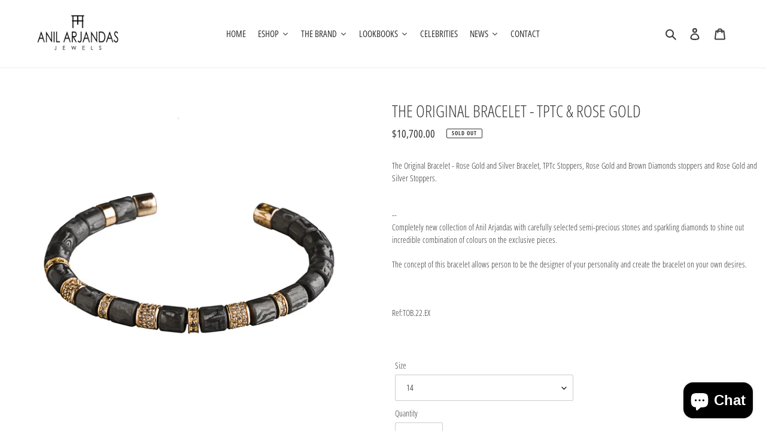

--- FILE ---
content_type: text/html; charset=utf-8
request_url: https://anilarjandas.com/products/the-original-bracelet-tpt-rose-gold
body_size: 77541
content:
<!doctype html>
<html class="no-js" lang="en">
<head>
  <meta charset="utf-8">
  <meta http-equiv="X-UA-Compatible" content="IE=edge,chrome=1">
  <meta name="viewport" content="width=device-width,initial-scale=1">
  <meta name="facebook-domain-verification" content="kqllkifdi5m9et7fwf1k4fjycifs7t">
  <meta name="theme-color" content="#3a3a3a">
<script src="//anilarjandas.com/cdn/shop/t/5/assets/qikify-custom-scripts.js?v=174884653412402643701606950960" type="text/javascript"></script>

  <link rel="preconnect" href="https://cdn.shopify.com" crossorigin>
  <link rel="preconnect" href="https://fonts.shopify.com" crossorigin>
  <link rel="preconnect" href="https://monorail-edge.shopifysvc.com"><link rel="preload" href="//anilarjandas.com/cdn/shop/t/5/assets/theme.css?v=141488060039354875591615022783" as="style">
  <link rel="preload" as="font" href="//anilarjandas.com/cdn/fonts/open_sans_condensed/opensanscondensed_n3.f268bf7db5085696a282f0abbabcfc102d638ce3.woff2" type="font/woff2" crossorigin>
  <link rel="preload" as="font" href="//anilarjandas.com/cdn/fonts/open_sans_condensed/opensanscondensed_n3.f268bf7db5085696a282f0abbabcfc102d638ce3.woff2" type="font/woff2" crossorigin>
  <link rel="preload" as="font" href="//anilarjandas.com/cdn/fonts/open_sans_condensed/opensanscondensed_n7.540ad984d87539ff9a03e07d9527f1ec85e214bc.woff2" type="font/woff2" crossorigin>
  <link rel="preload" href="//anilarjandas.com/cdn/shop/t/5/assets/theme.js?v=118829816060675756901603545846" as="script">
  <link rel="preload" href="//anilarjandas.com/cdn/shop/t/5/assets/lazysizes.js?v=63098554868324070131603401586" as="script"><link rel="canonical" href="https://anilarjandas.com/products/the-original-bracelet-tpt-rose-gold"><link rel="shortcut icon" href="//anilarjandas.com/cdn/shop/files/logoanil_32x32.png?v=1614319502" type="image/png"><title>The Original Bracelet - TPTc &amp; Rose Gold
&ndash; Anil Arjandas</title><meta name="description" content="The Original Bracelet - Rose Gold and Silver Bracelet, TPTc Stoppers, Rose Gold and Brown Diamonds stoppers and Rose Gold and Silver Stoppers. -- Completely new collection of Anil Arjandas with carefully selected semi-precious stones and sparkling diamonds to shine out incredible combination of colours on the exclusive"><!-- /snippets/social-meta-tags.liquid -->




<meta property="og:site_name" content="Anil Arjandas ">
<meta property="og:url" content="https://anilarjandas.com/products/the-original-bracelet-tpt-rose-gold">
<meta property="og:title" content="The Original Bracelet - TPTc &amp; Rose Gold">
<meta property="og:type" content="product">
<meta property="og:description" content="The Original Bracelet - Rose Gold and Silver Bracelet, TPTc Stoppers, Rose Gold and Brown Diamonds stoppers and Rose Gold and Silver Stoppers. -- Completely new collection of Anil Arjandas with carefully selected semi-precious stones and sparkling diamonds to shine out incredible combination of colours on the exclusive">

  <meta property="og:price:amount" content="10,700.00">
  <meta property="og:price:currency" content="USD">

<meta property="og:image" content="http://anilarjandas.com/cdn/shop/products/1145_bd0d8846-7177-4b62-bb5e-ec2b012a35f3_1200x1200.jpg?v=1607941902">
<meta property="og:image:secure_url" content="https://anilarjandas.com/cdn/shop/products/1145_bd0d8846-7177-4b62-bb5e-ec2b012a35f3_1200x1200.jpg?v=1607941902">


<meta name="twitter:card" content="summary_large_image">
<meta name="twitter:title" content="The Original Bracelet - TPTc &amp; Rose Gold">
<meta name="twitter:description" content="The Original Bracelet - Rose Gold and Silver Bracelet, TPTc Stoppers, Rose Gold and Brown Diamonds stoppers and Rose Gold and Silver Stoppers. -- Completely new collection of Anil Arjandas with carefully selected semi-precious stones and sparkling diamonds to shine out incredible combination of colours on the exclusive">

  
<style data-shopify>
:root {
    --color-text: #3a3a3a;
    --color-text-rgb: 58, 58, 58;
    --color-body-text: #333232;
    --color-sale-text: #EA0606;
    --color-small-button-text-border: #3a3a3a;
    --color-text-field: #ffffff;
    --color-text-field-text: #000000;
    --color-text-field-text-rgb: 0, 0, 0;

    --color-btn-primary: #3a3a3a;
    --color-btn-primary-darker: #212121;
    --color-btn-primary-text: #ececec;

    --color-blankstate: rgba(51, 50, 50, 0.35);
    --color-blankstate-border: rgba(51, 50, 50, 0.2);
    --color-blankstate-background: rgba(51, 50, 50, 0.1);

    --color-text-focus:#606060;
    --color-overlay-text-focus:#2a2a2a;
    --color-btn-primary-focus:#606060;
    --color-btn-social-focus:#d2d2d2;
    --color-small-button-text-border-focus:#606060;
    --predictive-search-focus:#f2f2f2;

    --color-body: #ffffff;
    --color-bg: #ffffff;
    --color-bg-rgb: 255, 255, 255;
    --color-bg-alt: rgba(51, 50, 50, 0.05);
    --color-bg-currency-selector: rgba(51, 50, 50, 0.2);

    --color-overlay-title-text: #434343;
    --color-image-overlay: #fff8f8;
    --color-image-overlay-rgb: 255, 248, 248;--opacity-image-overlay: 0.26;--hover-overlay-opacity: 0.66;

    --color-border: #ebebeb;
    --color-border-form: #cccccc;
    --color-border-form-darker: #b3b3b3;

    --svg-select-icon: url(//anilarjandas.com/cdn/shop/t/5/assets/ico-select.svg?v=29003672709104678581603401602);
    --slick-img-url: url(//anilarjandas.com/cdn/shop/t/5/assets/ajax-loader.gif?v=41356863302472015721603401584);

    --font-weight-body--bold: 700;
    --font-weight-body--bolder: 400;

    --font-stack-header: "Open Sans Condensed", sans-serif;
    --font-style-header: normal;
    --font-weight-header: 300;

    --font-stack-body: "Open Sans Condensed", sans-serif;
    --font-style-body: normal;
    --font-weight-body: 300;

    --font-size-header: 21;

    --font-size-base: 14;

    --font-h1-desktop: 28;
    --font-h1-mobile: 26;
    --font-h2-desktop: 16;
    --font-h2-mobile: 14;
    --font-h3-mobile: 16;
    --font-h4-desktop: 14;
    --font-h4-mobile: 12;
    --font-h5-desktop: 12;
    --font-h5-mobile: 10;
    --font-h6-desktop: 11;
    --font-h6-mobile: 10;

    --font-mega-title-large-desktop: 52;

    --font-rich-text-large: 16;
    --font-rich-text-small: 12;

    
--color-video-bg: #f2f2f2;

    
    --global-color-image-loader-primary: rgba(58, 58, 58, 0.06);
    --global-color-image-loader-secondary: rgba(58, 58, 58, 0.12);
  }
</style>

  
<link href="//anilarjandas.com/cdn/shop/t/5/assets/slick.css?v=98340474046176884051603456209" rel="stylesheet" type="text/css" media="all" />
<link href="//anilarjandas.com/cdn/shop/t/5/assets/slick-theme.css?v=115832671141905178591603458491" rel="stylesheet" type="text/css" media="all" />

  <style>*,::after,::before{box-sizing:border-box}body{margin:0}body,html{background-color:var(--color-body)}body,button{font-size:calc(var(--font-size-base) * 1px);font-family:var(--font-stack-body);font-style:var(--font-style-body);font-weight:var(--font-weight-body);color:var(--color-text);line-height:1.5}body,button{-webkit-font-smoothing:antialiased;-webkit-text-size-adjust:100%}.border-bottom{border-bottom:1px solid var(--color-border)}.btn--link{background-color:transparent;border:0;margin:0;color:var(--color-text);text-align:left}.text-right{text-align:right}.icon{display:inline-block;width:20px;height:20px;vertical-align:middle;fill:currentColor}.icon__fallback-text,.visually-hidden{position:absolute!important;overflow:hidden;clip:rect(0 0 0 0);height:1px;width:1px;margin:-1px;padding:0;border:0}svg.icon:not(.icon--full-color) circle,svg.icon:not(.icon--full-color) ellipse,svg.icon:not(.icon--full-color) g,svg.icon:not(.icon--full-color) line,svg.icon:not(.icon--full-color) path,svg.icon:not(.icon--full-color) polygon,svg.icon:not(.icon--full-color) polyline,svg.icon:not(.icon--full-color) rect,symbol.icon:not(.icon--full-color) circle,symbol.icon:not(.icon--full-color) ellipse,symbol.icon:not(.icon--full-color) g,symbol.icon:not(.icon--full-color) line,symbol.icon:not(.icon--full-color) path,symbol.icon:not(.icon--full-color) polygon,symbol.icon:not(.icon--full-color) polyline,symbol.icon:not(.icon--full-color) rect{fill:inherit;stroke:inherit}li{list-style:none}.list--inline{padding:0;margin:0}.list--inline>li{display:inline-block;margin-bottom:0;vertical-align:middle}a{color:var(--color-text);text-decoration:none}.h1,.h2,h1,h2{margin:0 0 17.5px;font-family:var(--font-stack-header);font-style:var(--font-style-header);font-weight:var(--font-weight-header);line-height:1.2;overflow-wrap:break-word;word-wrap:break-word}.h1 a,.h2 a,h1 a,h2 a{color:inherit;text-decoration:none;font-weight:inherit}.h1,h1{font-size:calc(((var(--font-h1-desktop))/ (var(--font-size-base))) * 1em);text-transform:none;letter-spacing:0}@media only screen and (max-width:749px){.h1,h1{font-size:calc(((var(--font-h1-mobile))/ (var(--font-size-base))) * 1em)}}.h2,h2{font-size:calc(((var(--font-h2-desktop))/ (var(--font-size-base))) * 1em);text-transform:uppercase;letter-spacing:.1em}@media only screen and (max-width:749px){.h2,h2{font-size:calc(((var(--font-h2-mobile))/ (var(--font-size-base))) * 1em)}}p{color:var(--color-body-text);margin:0 0 19.44444px}@media only screen and (max-width:749px){p{font-size:calc(((var(--font-size-base) - 1)/ (var(--font-size-base))) * 1em)}}p:last-child{margin-bottom:0}@media only screen and (max-width:749px){.small--hide{display:none!important}}.grid{list-style:none;margin:0;padding:0;margin-left:-30px}.grid::after{content:'';display:table;clear:both}@media only screen and (max-width:749px){.grid{margin-left:-22px}}.grid::after{content:'';display:table;clear:both}.grid--no-gutters{margin-left:0}.grid--no-gutters .grid__item{padding-left:0}.grid--table{display:table;table-layout:fixed;width:100%}.grid--table>.grid__item{float:none;display:table-cell;vertical-align:middle}.grid__item{float:left;padding-left:30px;width:100%}@media only screen and (max-width:749px){.grid__item{padding-left:22px}}.grid__item[class*="--push"]{position:relative}@media only screen and (min-width:750px){.medium-up--one-quarter{width:25%}.medium-up--push-one-third{width:33.33%}.medium-up--one-half{width:50%}.medium-up--push-one-third{left:33.33%;position:relative}}.site-header{position:relative;background-color:var(--color-body)}@media only screen and (max-width:749px){.site-header{border-bottom:1px solid var(--color-border)}}@media only screen and (min-width:750px){.site-header{padding:0 55px}.site-header.logo--center{padding-top:30px}}.site-header__logo{margin:15px 0}.logo-align--center .site-header__logo{text-align:center;margin:0 auto}@media only screen and (max-width:749px){.logo-align--center .site-header__logo{text-align:left;margin:15px 0}}@media only screen and (max-width:749px){.site-header__logo{padding-left:22px;text-align:left}.site-header__logo img{margin:0}}.site-header__logo-link{display:inline-block;word-break:break-word}@media only screen and (min-width:750px){.logo-align--center .site-header__logo-link{margin:0 auto}}.site-header__logo-image{display:block}@media only screen and (min-width:750px){.site-header__logo-image{margin:0 auto}}.site-header__logo-image img{width:100%}.site-header__logo-image--centered img{margin:0 auto}.site-header__logo img{display:block}.site-header__icons{position:relative;white-space:nowrap}@media only screen and (max-width:749px){.site-header__icons{width:auto;padding-right:13px}.site-header__icons .btn--link,.site-header__icons .site-header__cart{font-size:calc(((var(--font-size-base))/ (var(--font-size-base))) * 1em)}}.site-header__icons-wrapper{position:relative;display:-webkit-flex;display:-ms-flexbox;display:flex;width:100%;-ms-flex-align:center;-webkit-align-items:center;-moz-align-items:center;-ms-align-items:center;-o-align-items:center;align-items:center;-webkit-justify-content:flex-end;-ms-justify-content:flex-end;justify-content:flex-end}.site-header__account,.site-header__cart,.site-header__search{position:relative}.site-header__search.site-header__icon{display:none}@media only screen and (min-width:1400px){.site-header__search.site-header__icon{display:block}}.site-header__search-toggle{display:block}@media only screen and (min-width:750px){.site-header__account,.site-header__cart{padding:10px 11px}}.site-header__cart-title,.site-header__search-title{position:absolute!important;overflow:hidden;clip:rect(0 0 0 0);height:1px;width:1px;margin:-1px;padding:0;border:0;display:block;vertical-align:middle}.site-header__cart-title{margin-right:3px}.site-header__cart-count{display:flex;align-items:center;justify-content:center;position:absolute;right:.4rem;top:.2rem;font-weight:700;background-color:var(--color-btn-primary);color:var(--color-btn-primary-text);border-radius:50%;min-width:1em;height:1em}.site-header__cart-count span{font-family:HelveticaNeue,"Helvetica Neue",Helvetica,Arial,sans-serif;font-size:calc(11em / 16);line-height:1}@media only screen and (max-width:749px){.site-header__cart-count{top:calc(7em / 16);right:0;border-radius:50%;min-width:calc(19em / 16);height:calc(19em / 16)}}@media only screen and (max-width:749px){.site-header__cart-count span{padding:.25em calc(6em / 16);font-size:12px}}.site-header__menu{display:none}@media only screen and (max-width:749px){.site-header__icon{display:inline-block;vertical-align:middle;padding:10px 11px;margin:0}}@media only screen and (min-width:750px){.site-header__icon .icon-search{margin-right:3px}}.announcement-bar{z-index:10;position:relative;text-align:center;border-bottom:1px solid transparent;padding:2px}.announcement-bar__link{display:block}.announcement-bar__message{display:block;padding:11px 22px;font-size:calc(((16)/ (var(--font-size-base))) * 1em);font-weight:var(--font-weight-header)}@media only screen and (min-width:750px){.announcement-bar__message{padding-left:55px;padding-right:55px}}.site-nav{position:relative;padding:0;text-align:center;margin:25px 0}.site-nav a{padding:3px 10px}.site-nav__link{display:block;white-space:nowrap}.site-nav--centered .site-nav__link{padding-top:0}.site-nav__link .icon-chevron-down{width:calc(8em / 16);height:calc(8em / 16);margin-left:.5rem}.site-nav__label{border-bottom:1px solid transparent}.site-nav__link--active .site-nav__label{border-bottom-color:var(--color-text)}.site-nav__link--button{border:none;background-color:transparent;padding:3px 10px}.site-header__mobile-nav{z-index:11;position:relative;background-color:var(--color-body)}@media only screen and (max-width:749px){.site-header__mobile-nav{display:-webkit-flex;display:-ms-flexbox;display:flex;width:100%;-ms-flex-align:center;-webkit-align-items:center;-moz-align-items:center;-ms-align-items:center;-o-align-items:center;align-items:center}}.mobile-nav--open .icon-close{display:none}.main-content{opacity:0}.main-content .shopify-section{display:none}.main-content .shopify-section:first-child{display:inherit}.critical-hidden{display:none}</style>
<script
  src="https://code.jquery.com/jquery-3.4.1.js"
  integrity="sha256-WpOohJOqMqqyKL9FccASB9O0KwACQJpFTUBLTYOVvVU="
  crossorigin="anonymous">
</script>

  <script>
    window.performance.mark('debut:theme_stylesheet_loaded.start');

    function onLoadStylesheet() {
      performance.mark('debut:theme_stylesheet_loaded.end');
      performance.measure('debut:theme_stylesheet_loaded', 'debut:theme_stylesheet_loaded.start', 'debut:theme_stylesheet_loaded.end');

      var url = "//anilarjandas.com/cdn/shop/t/5/assets/theme.css?v=141488060039354875591615022783";
      var link = document.querySelector('link[href="' + url + '"]');
      link.loaded = true;
      link.dispatchEvent(new Event('load'));
    }
  </script>
<script src="//anilarjandas.com/cdn/shop/t/5/assets/slick.min.js?v=129860140320424307471603456441" type="text/javascript"></script>
  <link rel="stylesheet" href="//anilarjandas.com/cdn/shop/t/5/assets/theme.css?v=141488060039354875591615022783" type="text/css" media="print" onload="this.media='all';onLoadStylesheet()">

  <style>
    @font-face {
  font-family: "Open Sans Condensed";
  font-weight: 300;
  font-style: normal;
  font-display: swap;
  src: url("//anilarjandas.com/cdn/fonts/open_sans_condensed/opensanscondensed_n3.f268bf7db5085696a282f0abbabcfc102d638ce3.woff2") format("woff2"),
       url("//anilarjandas.com/cdn/fonts/open_sans_condensed/opensanscondensed_n3.a03eb30ee41b9b551e1810d3ce643d7f729ca553.woff") format("woff");
}

    @font-face {
  font-family: "Open Sans Condensed";
  font-weight: 300;
  font-style: normal;
  font-display: swap;
  src: url("//anilarjandas.com/cdn/fonts/open_sans_condensed/opensanscondensed_n3.f268bf7db5085696a282f0abbabcfc102d638ce3.woff2") format("woff2"),
       url("//anilarjandas.com/cdn/fonts/open_sans_condensed/opensanscondensed_n3.a03eb30ee41b9b551e1810d3ce643d7f729ca553.woff") format("woff");
}

    @font-face {
  font-family: "Open Sans Condensed";
  font-weight: 700;
  font-style: normal;
  font-display: swap;
  src: url("//anilarjandas.com/cdn/fonts/open_sans_condensed/opensanscondensed_n7.540ad984d87539ff9a03e07d9527f1ec85e214bc.woff2") format("woff2"),
       url("//anilarjandas.com/cdn/fonts/open_sans_condensed/opensanscondensed_n7.0ccd6ca2773ce782c7c735ca14a677a02c206a2e.woff") format("woff");
}

    @font-face {
  font-family: "Open Sans Condensed";
  font-weight: 400;
  font-style: normal;
  font-display: swap;
  src: url("//anilarjandas.com/cdn/fonts/open_sans_condensed/opensanscondensed_n4.b735817c3758cc70fda491bc4590427f285556cd.woff2") format("woff2"),
       url("//anilarjandas.com/cdn/fonts/open_sans_condensed/opensanscondensed_n4.eb36d05f7d3bebbfeb901f44afbd07da2e5979cc.woff") format("woff");
}

    @font-face {
  font-family: "Open Sans Condensed";
  font-weight: 300;
  font-style: italic;
  font-display: swap;
  src: url("//anilarjandas.com/cdn/fonts/open_sans_condensed/opensanscondensed_i3.1b73cf9b8ab2b8f47a695217ca53e3196a0970d7.woff2") format("woff2"),
       url("//anilarjandas.com/cdn/fonts/open_sans_condensed/opensanscondensed_i3.0c21f49f4243e6df05e9a3cacf558dbe1a1ed6fd.woff") format("woff");
}

    @font-face {
  font-family: "Open Sans Condensed";
  font-weight: 700;
  font-style: italic;
  font-display: swap;
  src: url("//anilarjandas.com/cdn/fonts/open_sans_condensed/opensanscondensed_i7.b3af424e64a219e4d91dc9285b3e0c96b029e81e.woff2") format("woff2"),
       url("//anilarjandas.com/cdn/fonts/open_sans_condensed/opensanscondensed_i7.ef954f777d637a453b9ee01dc166c8ab51f5e8f0.woff") format("woff");
}

  </style>

  <script>
    var theme = {
      breakpoints: {
        medium: 750,
        large: 990,
        widescreen: 1400
      },
      strings: {
        addToCart: "Add to cart",
        soldOut: "Sold out",
        unavailable: "Unavailable",
        regularPrice: "Regular price",
        salePrice: "Sale price",
        sale: "Sale",
        fromLowestPrice: "from [price]",
        vendor: "Vendor",
        showMore: "Show More",
        showLess: "Show Less",
        searchFor: "Search for",
        addressError: "Error looking up that address",
        addressNoResults: "No results for that address",
        addressQueryLimit: "You have exceeded the Google API usage limit. Consider upgrading to a \u003ca href=\"https:\/\/developers.google.com\/maps\/premium\/usage-limits\"\u003ePremium Plan\u003c\/a\u003e.",
        authError: "There was a problem authenticating your Google Maps account.",
        newWindow: "Opens in a new window.",
        external: "Opens external website.",
        newWindowExternal: "Opens external website in a new window.",
        removeLabel: "Remove [product]",
        update: "Update",
        quantity: "Quantity",
        discountedTotal: "Discounted total",
        regularTotal: "Regular total",
        priceColumn: "See Price column for discount details.",
        quantityMinimumMessage: "Quantity must be 1 or more",
        cartError: "There was an error while updating your cart. Please try again.",
        removedItemMessage: "Removed \u003cspan class=\"cart__removed-product-details\"\u003e([quantity]) [link]\u003c\/span\u003e from your cart.",
        unitPrice: "Unit price",
        unitPriceSeparator: "per",
        oneCartCount: "1 item",
        otherCartCount: "[count] items",
        quantityLabel: "Quantity: [count]",
        products: "Products",
        loading: "Loading",
        number_of_results: "[result_number] of [results_count]",
        number_of_results_found: "[results_count] results found",
        one_result_found: "1 result found"
      },
      moneyFormat: "${{amount}}",
      moneyFormatWithCurrency: "${{amount}} USD",
      settings: {
        predictiveSearchEnabled: true,
        predictiveSearchShowPrice: false,
        predictiveSearchShowVendor: false
      },
      stylesheet: "//anilarjandas.com/cdn/shop/t/5/assets/theme.css?v=141488060039354875591615022783"
    }

    document.documentElement.className = document.documentElement.className.replace('no-js', 'js');
  </script><script src="//anilarjandas.com/cdn/shop/t/5/assets/theme.js?v=118829816060675756901603545846" ></script>
  <script src="//anilarjandas.com/cdn/shop/t/5/assets/lazysizes.js?v=63098554868324070131603401586" async="async"></script>

  <script type="text/javascript">
    if (window.MSInputMethodContext && document.documentMode) {
      var scripts = document.getElementsByTagName('script')[0];
      var polyfill = document.createElement("script");
      polyfill.defer = true;
      polyfill.src = "//anilarjandas.com/cdn/shop/t/5/assets/ie11CustomProperties.min.js?v=146208399201472936201603401585";

      scripts.parentNode.insertBefore(polyfill, scripts);
    }
  </script>
  
  



  <script>window.performance && window.performance.mark && window.performance.mark('shopify.content_for_header.start');</script><meta id="shopify-digital-wallet" name="shopify-digital-wallet" content="/45301792934/digital_wallets/dialog">
<link rel="alternate" type="application/json+oembed" href="https://anilarjandas.com/products/the-original-bracelet-tpt-rose-gold.oembed">
<script async="async" src="/checkouts/internal/preloads.js?locale=en-US"></script>
<script id="shopify-features" type="application/json">{"accessToken":"c393c89f5b88da2252e9afbbbf46e56a","betas":["rich-media-storefront-analytics"],"domain":"anilarjandas.com","predictiveSearch":true,"shopId":45301792934,"locale":"en"}</script>
<script>var Shopify = Shopify || {};
Shopify.shop = "anilarjandas-com.myshopify.com";
Shopify.locale = "en";
Shopify.currency = {"active":"USD","rate":"1.0"};
Shopify.country = "US";
Shopify.theme = {"name":"Debut","id":114260934822,"schema_name":"Debut","schema_version":"17.5.2","theme_store_id":796,"role":"main"};
Shopify.theme.handle = "null";
Shopify.theme.style = {"id":null,"handle":null};
Shopify.cdnHost = "anilarjandas.com/cdn";
Shopify.routes = Shopify.routes || {};
Shopify.routes.root = "/";</script>
<script type="module">!function(o){(o.Shopify=o.Shopify||{}).modules=!0}(window);</script>
<script>!function(o){function n(){var o=[];function n(){o.push(Array.prototype.slice.apply(arguments))}return n.q=o,n}var t=o.Shopify=o.Shopify||{};t.loadFeatures=n(),t.autoloadFeatures=n()}(window);</script>
<script id="shop-js-analytics" type="application/json">{"pageType":"product"}</script>
<script defer="defer" async type="module" src="//anilarjandas.com/cdn/shopifycloud/shop-js/modules/v2/client.init-shop-cart-sync_BN7fPSNr.en.esm.js"></script>
<script defer="defer" async type="module" src="//anilarjandas.com/cdn/shopifycloud/shop-js/modules/v2/chunk.common_Cbph3Kss.esm.js"></script>
<script defer="defer" async type="module" src="//anilarjandas.com/cdn/shopifycloud/shop-js/modules/v2/chunk.modal_DKumMAJ1.esm.js"></script>
<script type="module">
  await import("//anilarjandas.com/cdn/shopifycloud/shop-js/modules/v2/client.init-shop-cart-sync_BN7fPSNr.en.esm.js");
await import("//anilarjandas.com/cdn/shopifycloud/shop-js/modules/v2/chunk.common_Cbph3Kss.esm.js");
await import("//anilarjandas.com/cdn/shopifycloud/shop-js/modules/v2/chunk.modal_DKumMAJ1.esm.js");

  window.Shopify.SignInWithShop?.initShopCartSync?.({"fedCMEnabled":true,"windoidEnabled":true});

</script>
<script>(function() {
  var isLoaded = false;
  function asyncLoad() {
    if (isLoaded) return;
    isLoaded = true;
    var urls = ["https:\/\/shopify.covet.pics\/covet-pics-widget-inject.js?shop=anilarjandas-com.myshopify.com","https:\/\/sliderapp.hulkapps.com\/assets\/js\/slider.js?shop=anilarjandas-com.myshopify.com","\/\/www.powr.io\/powr.js?powr-token=anilarjandas-com.myshopify.com\u0026external-type=shopify\u0026shop=anilarjandas-com.myshopify.com","https:\/\/cdn.nfcube.com\/instafeed-d91fe91782f7c27d290b906210403871.js?shop=anilarjandas-com.myshopify.com"];
    for (var i = 0; i < urls.length; i++) {
      var s = document.createElement('script');
      s.type = 'text/javascript';
      s.async = true;
      s.src = urls[i];
      var x = document.getElementsByTagName('script')[0];
      x.parentNode.insertBefore(s, x);
    }
  };
  if(window.attachEvent) {
    window.attachEvent('onload', asyncLoad);
  } else {
    window.addEventListener('load', asyncLoad, false);
  }
})();</script>
<script id="__st">var __st={"a":45301792934,"offset":14400,"reqid":"e6328d1f-5998-4fd8-a0ba-73580af012b0-1769913635","pageurl":"anilarjandas.com\/products\/the-original-bracelet-tpt-rose-gold","u":"b7e979c9872b","p":"product","rtyp":"product","rid":6009323651238};</script>
<script>window.ShopifyPaypalV4VisibilityTracking = true;</script>
<script id="captcha-bootstrap">!function(){'use strict';const t='contact',e='account',n='new_comment',o=[[t,t],['blogs',n],['comments',n],[t,'customer']],c=[[e,'customer_login'],[e,'guest_login'],[e,'recover_customer_password'],[e,'create_customer']],r=t=>t.map((([t,e])=>`form[action*='/${t}']:not([data-nocaptcha='true']) input[name='form_type'][value='${e}']`)).join(','),a=t=>()=>t?[...document.querySelectorAll(t)].map((t=>t.form)):[];function s(){const t=[...o],e=r(t);return a(e)}const i='password',u='form_key',d=['recaptcha-v3-token','g-recaptcha-response','h-captcha-response',i],f=()=>{try{return window.sessionStorage}catch{return}},m='__shopify_v',_=t=>t.elements[u];function p(t,e,n=!1){try{const o=window.sessionStorage,c=JSON.parse(o.getItem(e)),{data:r}=function(t){const{data:e,action:n}=t;return t[m]||n?{data:e,action:n}:{data:t,action:n}}(c);for(const[e,n]of Object.entries(r))t.elements[e]&&(t.elements[e].value=n);n&&o.removeItem(e)}catch(o){console.error('form repopulation failed',{error:o})}}const l='form_type',E='cptcha';function T(t){t.dataset[E]=!0}const w=window,h=w.document,L='Shopify',v='ce_forms',y='captcha';let A=!1;((t,e)=>{const n=(g='f06e6c50-85a8-45c8-87d0-21a2b65856fe',I='https://cdn.shopify.com/shopifycloud/storefront-forms-hcaptcha/ce_storefront_forms_captcha_hcaptcha.v1.5.2.iife.js',D={infoText:'Protected by hCaptcha',privacyText:'Privacy',termsText:'Terms'},(t,e,n)=>{const o=w[L][v],c=o.bindForm;if(c)return c(t,g,e,D).then(n);var r;o.q.push([[t,g,e,D],n]),r=I,A||(h.body.append(Object.assign(h.createElement('script'),{id:'captcha-provider',async:!0,src:r})),A=!0)});var g,I,D;w[L]=w[L]||{},w[L][v]=w[L][v]||{},w[L][v].q=[],w[L][y]=w[L][y]||{},w[L][y].protect=function(t,e){n(t,void 0,e),T(t)},Object.freeze(w[L][y]),function(t,e,n,w,h,L){const[v,y,A,g]=function(t,e,n){const i=e?o:[],u=t?c:[],d=[...i,...u],f=r(d),m=r(i),_=r(d.filter((([t,e])=>n.includes(e))));return[a(f),a(m),a(_),s()]}(w,h,L),I=t=>{const e=t.target;return e instanceof HTMLFormElement?e:e&&e.form},D=t=>v().includes(t);t.addEventListener('submit',(t=>{const e=I(t);if(!e)return;const n=D(e)&&!e.dataset.hcaptchaBound&&!e.dataset.recaptchaBound,o=_(e),c=g().includes(e)&&(!o||!o.value);(n||c)&&t.preventDefault(),c&&!n&&(function(t){try{if(!f())return;!function(t){const e=f();if(!e)return;const n=_(t);if(!n)return;const o=n.value;o&&e.removeItem(o)}(t);const e=Array.from(Array(32),(()=>Math.random().toString(36)[2])).join('');!function(t,e){_(t)||t.append(Object.assign(document.createElement('input'),{type:'hidden',name:u})),t.elements[u].value=e}(t,e),function(t,e){const n=f();if(!n)return;const o=[...t.querySelectorAll(`input[type='${i}']`)].map((({name:t})=>t)),c=[...d,...o],r={};for(const[a,s]of new FormData(t).entries())c.includes(a)||(r[a]=s);n.setItem(e,JSON.stringify({[m]:1,action:t.action,data:r}))}(t,e)}catch(e){console.error('failed to persist form',e)}}(e),e.submit())}));const S=(t,e)=>{t&&!t.dataset[E]&&(n(t,e.some((e=>e===t))),T(t))};for(const o of['focusin','change'])t.addEventListener(o,(t=>{const e=I(t);D(e)&&S(e,y())}));const B=e.get('form_key'),M=e.get(l),P=B&&M;t.addEventListener('DOMContentLoaded',(()=>{const t=y();if(P)for(const e of t)e.elements[l].value===M&&p(e,B);[...new Set([...A(),...v().filter((t=>'true'===t.dataset.shopifyCaptcha))])].forEach((e=>S(e,t)))}))}(h,new URLSearchParams(w.location.search),n,t,e,['guest_login'])})(!0,!0)}();</script>
<script integrity="sha256-4kQ18oKyAcykRKYeNunJcIwy7WH5gtpwJnB7kiuLZ1E=" data-source-attribution="shopify.loadfeatures" defer="defer" src="//anilarjandas.com/cdn/shopifycloud/storefront/assets/storefront/load_feature-a0a9edcb.js" crossorigin="anonymous"></script>
<script data-source-attribution="shopify.dynamic_checkout.dynamic.init">var Shopify=Shopify||{};Shopify.PaymentButton=Shopify.PaymentButton||{isStorefrontPortableWallets:!0,init:function(){window.Shopify.PaymentButton.init=function(){};var t=document.createElement("script");t.src="https://anilarjandas.com/cdn/shopifycloud/portable-wallets/latest/portable-wallets.en.js",t.type="module",document.head.appendChild(t)}};
</script>
<script data-source-attribution="shopify.dynamic_checkout.buyer_consent">
  function portableWalletsHideBuyerConsent(e){var t=document.getElementById("shopify-buyer-consent"),n=document.getElementById("shopify-subscription-policy-button");t&&n&&(t.classList.add("hidden"),t.setAttribute("aria-hidden","true"),n.removeEventListener("click",e))}function portableWalletsShowBuyerConsent(e){var t=document.getElementById("shopify-buyer-consent"),n=document.getElementById("shopify-subscription-policy-button");t&&n&&(t.classList.remove("hidden"),t.removeAttribute("aria-hidden"),n.addEventListener("click",e))}window.Shopify?.PaymentButton&&(window.Shopify.PaymentButton.hideBuyerConsent=portableWalletsHideBuyerConsent,window.Shopify.PaymentButton.showBuyerConsent=portableWalletsShowBuyerConsent);
</script>
<script>
  function portableWalletsCleanup(e){e&&e.src&&console.error("Failed to load portable wallets script "+e.src);var t=document.querySelectorAll("shopify-accelerated-checkout .shopify-payment-button__skeleton, shopify-accelerated-checkout-cart .wallet-cart-button__skeleton"),e=document.getElementById("shopify-buyer-consent");for(let e=0;e<t.length;e++)t[e].remove();e&&e.remove()}function portableWalletsNotLoadedAsModule(e){e instanceof ErrorEvent&&"string"==typeof e.message&&e.message.includes("import.meta")&&"string"==typeof e.filename&&e.filename.includes("portable-wallets")&&(window.removeEventListener("error",portableWalletsNotLoadedAsModule),window.Shopify.PaymentButton.failedToLoad=e,"loading"===document.readyState?document.addEventListener("DOMContentLoaded",window.Shopify.PaymentButton.init):window.Shopify.PaymentButton.init())}window.addEventListener("error",portableWalletsNotLoadedAsModule);
</script>

<script type="module" src="https://anilarjandas.com/cdn/shopifycloud/portable-wallets/latest/portable-wallets.en.js" onError="portableWalletsCleanup(this)" crossorigin="anonymous"></script>
<script nomodule>
  document.addEventListener("DOMContentLoaded", portableWalletsCleanup);
</script>

<link id="shopify-accelerated-checkout-styles" rel="stylesheet" media="screen" href="https://anilarjandas.com/cdn/shopifycloud/portable-wallets/latest/accelerated-checkout-backwards-compat.css" crossorigin="anonymous">
<style id="shopify-accelerated-checkout-cart">
        #shopify-buyer-consent {
  margin-top: 1em;
  display: inline-block;
  width: 100%;
}

#shopify-buyer-consent.hidden {
  display: none;
}

#shopify-subscription-policy-button {
  background: none;
  border: none;
  padding: 0;
  text-decoration: underline;
  font-size: inherit;
  cursor: pointer;
}

#shopify-subscription-policy-button::before {
  box-shadow: none;
}

      </style>

<script>window.performance && window.performance.mark && window.performance.mark('shopify.content_for_header.end');</script><link href="//anilarjandas.com/cdn/shop/t/5/assets/globo.menu.css?v=117924379609537824921606776784" rel="stylesheet" type="text/css" media="all" />
<script type="text/javascript">window.GloboMenuMoneyFormat = "${{amount}}";
  window.shopCurrency = "USD";
  window.GloboMenuCustomer = false;
  window.assetsUrl = '//anilarjandas.com/cdn/shop/t/5/assets/';
  window.filesUrl = '//anilarjandas.com/cdn/shop/files/';
  window.GloboMenuSignature = 'f3807644807be8ffa9320c844bf4b2ed';
  window.GloboMenuTimestamp = 1606776777;
  window.GloboMenuLinklists = {"main-menu": [{'url' :"\/", 'title': "HOME"},{'url' :"\/collections\/all", 'title': "E-SHOP"},{'url' :"\/search", 'title': "THE BRAND"},{'url' :"\/pages\/journal", 'title': "LOOKBOOKS"},{'url' :"\/pages\/celebrities", 'title': "CELEBRITIES"},{'url' :"\/pages\/contact", 'title': "CONTACT"}],"footer": [{'url' :"\/search", 'title': "Búsqueda"}],"menu-del-footer": [{'url' :"\/pages\/the-brand", 'title': "The Brand"},{'url' :"\/pages\/contact", 'title': "Boutiques"},{'url' :"\/products\/gift-card-16", 'title': "Gift Card"},{'url' :"\/pages\/faqs", 'title': "FAQs"}],"menu-privacidad": [{'url' :"\/policies\/refund-policy", 'title': "Return Policy"},{'url' :"\/pages\/delivery", 'title': "Shipping Information"},{'url' :"\/policies\/terms-of-service", 'title': "Terms of Service"},{'url' :"\/policies\/privacy-policy", 'title': "Privacy Policy"}],"lookbook": [{'url' :"\/pages\/lookbook-2016", 'title': "Lookbook2016"},{'url' :"\/pages\/lookbook-2020", 'title': "Lookbook 2020"}],"customer-account-main-menu": [{'url' :"\/", 'title': "Shop"},{'url' :"https:\/\/shopify.com\/45301792934\/account\/orders?locale=en\u0026region_country=US", 'title': "Orders"}]};
</script>
<script src="//anilarjandas.com/cdn/shop/t/5/assets/globo.menu.data.js?v=125059125570795732041606776781"></script>
<script src="//anilarjandas.com/cdn/shop/t/5/assets/globo.menu.render.js?v=124319665206104889101606775620"></script>
<script src="//anilarjandas.com/cdn/shop/t/5/assets/globo.menu.app.js?v=101138337884628586561606775623"></script>
<script type="text/javascript">var globoMenu = new GloboMenu(window.GloboMenuConfig, window.GloboMenuRenderFunction);</script>

  
  

  <!-- "snippets/shogun-head.liquid" was not rendered, the associated app was uninstalled --><script>
window.mlvedaShopCurrency = "USD";
window.shopCurrency = "USD";
window.supported_currencies = "USD EUR GBP CAD AUD INR JPY CNY AED";
</script>
  










<!-- BEGIN app block: shopify://apps/uppush-email-web-push/blocks/push-notification/89fcbaff-b715-4dc6-a755-6fdb7b790bee --><script
  defer
  async
  type="module"
  type="text/javascript"
>
  window.uppushExtVer = '1.37'
  console.log('Uppush launching...', window.uppushExtVer)

  window.uppushResource = 'https://cdn.shopify.com/extensions/019c0818-2d95-75dc-ad83-72277451102b/uppush-405/assets/uppush-notification.min.js'
  window.uppushAppCore = 'https://cdn.shopify.com/extensions/019c0818-2d95-75dc-ad83-72277451102b/uppush-405/assets/push-app.js'
  window.uppushMessagingCore = 'https://cdn.shopify.com/extensions/019c0818-2d95-75dc-ad83-72277451102b/uppush-405/assets/push-messaging.js'
  window.uppushExtension = {"automation":{"Abandoned cart recovery":false,"Back in stock":false,"Browse abandonment":false,"Price drop":false,"Shipping notifications":false},"backInStockExtension":{"_id":"656f7b3a831fb006d6d03b5f","position":"top_right","templateStyle":"bubble_button","automationType":"Back in stock","titleBeforeSubscribing":{"en":"Get a notification when the item is back in stock"},"titleAfterSubscribing":{"en":"Subscribe to get notified when this product is back in stock"},"subscribeTitleButton":{"en":"Subscribe"},"unsubscribeTitleButton":{"en":"Unsubscribe"},"primaryBackgroundColor":"#ffffff","primaryColor":"#0f172a","subscriberButtonBackgroundColor":"#0f172a","unSubscriberButtonBackgroundColor":"#ef4444","buttonColor":"#ffffff","addToCartButtonSelector":"form[action$=\"\/cart\/add\"] button[type=\"submit\"]"},"dropPriceExtension":{"_id":"656f7b3a831fb006d6d03b62","position":"top_right","templateStyle":"bubble_button","automationType":"Price drop","titleBeforeSubscribing":{"en":"Get a notification when price drops below {{variantPrice}}"},"titleAfterSubscribing":{"en":"We will notify you when the price drops"},"subscribeTitleButton":{"en":"Subscribe"},"unsubscribeTitleButton":{"en":"Unsubscribe"},"primaryBackgroundColor":"#ffffff","primaryColor":"#0f172a","subscriberButtonBackgroundColor":"#0f172a","unSubscriberButtonBackgroundColor":"#ef4444","buttonColor":"#ffffff","addToCartButtonSelector":"form[action$=\"\/cart\/add\"] button[type=\"submit\"]"},"browseAbandonedAutomation":{"_id":"656f7a30831fb006d6d01bc5","status":false,"type":"Browse abandonment","items":[{"status":true,"defer":"20 minutes","_id":"656f7a30831fb006d6d01bc6"},{"status":true,"defer":"2 hours","_id":"656f7a30831fb006d6d01bc7"},{"status":true,"defer":"1 day","_id":"656f7a30831fb006d6d01bc8"}],"minViewProductTime":15},"browseAbandonmentEmailTemplates":[],"popup":{"birthdayError":{"en":"Please enter a valid birthday"},"type":"Opt-in form","visibility":"All devices","spinWheelFontSize":12,"tags":["uppush"],"_id":"6582b58d2e31320e5fa2163a","published":true,"name":"Only Web Push","discount":{"option":"No discount","type":"Percentage","amount":10,"discountCode":"","expire":false,"expiresInDays":2,"collections":[],"excludedCollections":[],"products":[],"excludedProducts":[],"combineWithProductDiscount":false,"combineWithShippingDiscount":false,"combineWithOrderDiscount":false,"isIndividualDiscount":false},"deferRule":{"option":"Show with a timer","desktopDeferTimer":2,"mobileDeferTimer":10,"desktopDeferScroll":40,"mobileDeferScroll":20},"pageRule":{"option":"Show on any pages","type":"Match any","items":[]},"locationRule":{"option":"Show in any location","includes":[],"excludes":[]},"frequencyRule":{"option":"Limit frequency","limitValue":3,"limitUnit":"Day","deferValue":5,"deferUnit":"Minute"},"primaryButton":{"enabled":true,"action":"Submit form","title":{"en":"Allow"},"redirectUrl":"","isTargetBlank":true},"secondaryButton":{"enabled":true,"action":"Close popup","title":{"en":"Later"},"redirectUrl":"","isTargetBlank":true},"emailSetting":{"enabled":true,"required":true,"placeholder":{"en":"Email address"}},"nameSetting":{"enabled":false,"option":"Both first name and last name","layout":"Vertical","firstNamePlaceholder":{"en":"First name"},"firstNameRequired":true,"lastNamePlaceholder":{"en":"Last name"},"lastNameRequired":true},"phoneSetting":{"enabled":false,"required":true,"default":"US","placeholder":{"en":"Phone number"}},"gdprSetting":{"enabled":true,"content":{"en":"I agree to receive marketing emails"}},"tcpaSetting":{"enabled":false,"content":{"en":"By signing up, you agree to receive recurring automated marketing messages at the phone number provided. Consent is not a condition of purchase"}},"title":{"en":"Never miss a sale 🛍️"},"message":{"en":"Subscribe to get updates on our new products and exclusive promotions"},"subscribedTitle":{"en":"Thank you for subscribing!"},"subscribedMessage":{"en":"You have successfully subscribed to our promotions"},"subscribedButton":{"enabled":true,"action":"Close popup","title":{"en":"Shop now"},"redirectUrl":"","isTargetBlank":true},"footer":{"en":"You are subscribing to receive communication via email and can opt out at any time."},"firstNameError":{"en":"Please enter a valid first name."},"lastNameError":{"en":"Please enter a valid last name."},"emailError":{"en":"Please enter a valid email address."},"phoneError":{"en":"Please enter a valid phone number."},"policyError":{"en":"Please agree to the privacy policy."},"alreadySubscribedError":{"en":"You have already subscribed."},"logo":{"enabled":true,"size":30},"rounded":"Medium","size":"Small","alignment":"Left","layout":"None","triggerButton":{"option":"Show icon and label","iconType":"Bell","backgroundColor":"#3b82f6","color":"#ffffff","title":{"en":"Notify me"},"position":"Center-Right"},"iosGuide":{"enabled":true,"title":{"en":"Never miss a sale 🛍️"},"message":{"en":"Get notified about offers, new products, discounts...by adding our website to your home screen. Click {shareIcon} icon and tap \"Add to Home Screen\""},"buttonTitle":{"en":"Detail"}},"grantPermissionGuide":{"enabled":false,"title":{"en":"Never miss a sale 🛍️"},"message":{"en":"Subscribe to get updates on our new products and exclusive promotions"},"blockTitle":{"en":"Your browser has blocked Push Notifications!"},"blockMessage":{"en":"Change your setting to allow to receive to receive updates on promotions and discounts from us. Always secure and no spam notifications"}},"notificationBoard":{"enabled":true,"notificationTitle":{"en":"Notifications"},"loadMoreTitle":{"en":"Load more"},"noNotificationTitle":{"en":"There is no notifications"},"filters":["Welcome notifications","Abandoned cart recovery","Browse abandonment","Back in stock","Price drop","Welcome notifications","Shipping notifications","Product released"]},"customCss":"","mainBackgroundColor":"#FFFFFF","headingColor":"#030712","messageColor":"#6b7280","inputColor":"#1e293b","consentColor":"#71717a","footerColor":"#71717a","errorColor":"#ef4444","primaryButtonBackgroundColor":"#3b82f6","primaryButtonTextColor":"#ffffff","secondaryButtonTextColor":"#1f2937","banner":null,"desktopPosition":"Top-Center","mobilePosition":"Top","onlyWebPush":true,"customizeWebPushPopup":true,"views":67094,"clickOutsideToClose":true,"exitIntentOnlyForAbandonedCart":false,"exitIntentToOpen":false,"hasEmailSms":false,"hasWebPush":true,"migrated":true,"rewards":[],"metafields":[]},"isOlder1":false,"plan":"Free","pwa":{"appColor":"#01B14F","enabled":true},"appName":"Anil Arjandas ","brandingRemoved":false}
  window.jockeyUppushCustomExtension = 
  
  window.pushupCustomer = {
    email: '',
    phone: '',
    firstName: '',
    lastName: '',
    name: '',
    tags: null,
    id: '',
    address: null
  }
  window.pushupProduct = {"id":6009323651238,"title":"The Original Bracelet - TPTc \u0026 Rose Gold","handle":"the-original-bracelet-tpt-rose-gold","description":"\u003cp\u003eThe Original Bracelet - Rose Gold and Silver Bracelet, TPTc Stoppers, Rose Gold and Brown Diamonds stoppers and Rose Gold and Silver Stoppers.\u003c\/p\u003e\n\u003cbr\u003e--\u003cbr\u003e\n\u003cp\u003eCompletely new collection of Anil Arjandas with carefully selected semi-precious stones and sparkling diamonds to shine out incredible combination of colours on the exclusive pieces.\u003c\/p\u003e\n\u003cp\u003eThe concept of this bracelet allows person to be the designer of your personality and create the bracelet on your own desires.\u003c\/p\u003e\n\u003cp\u003e \u003c\/p\u003e\n\u003cp\u003eRef:TOB.22.EX\u003c\/p\u003e","published_at":"2020-12-14T14:31:42+04:00","created_at":"2020-12-14T02:29:03+04:00","vendor":"anilarjandas.com","type":"","tags":["Bracelets","import_2020_08_18_094153","INICIO","joined-description-fields","The Original Bracelet","TPTC"],"price":1070000,"price_min":1070000,"price_max":1070000,"available":false,"price_varies":false,"compare_at_price":null,"compare_at_price_min":0,"compare_at_price_max":0,"compare_at_price_varies":false,"variants":[{"id":37305181012134,"title":"14","option1":"14","option2":null,"option3":null,"sku":"TOB.22.EX","requires_shipping":true,"taxable":true,"featured_image":null,"available":false,"name":"The Original Bracelet - TPTc \u0026 Rose Gold - 14","public_title":"14","options":["14"],"price":1070000,"weight":0,"compare_at_price":null,"inventory_management":"shopify","barcode":null,"requires_selling_plan":false,"selling_plan_allocations":[]},{"id":37305181044902,"title":"15","option1":"15","option2":null,"option3":null,"sku":"TOB.22.EX","requires_shipping":true,"taxable":true,"featured_image":null,"available":false,"name":"The Original Bracelet - TPTc \u0026 Rose Gold - 15","public_title":"15","options":["15"],"price":1070000,"weight":0,"compare_at_price":null,"inventory_management":"shopify","barcode":null,"requires_selling_plan":false,"selling_plan_allocations":[]},{"id":37305181077670,"title":"16","option1":"16","option2":null,"option3":null,"sku":"TOB.22.EX","requires_shipping":true,"taxable":true,"featured_image":null,"available":false,"name":"The Original Bracelet - TPTc \u0026 Rose Gold - 16","public_title":"16","options":["16"],"price":1070000,"weight":0,"compare_at_price":null,"inventory_management":"shopify","barcode":null,"requires_selling_plan":false,"selling_plan_allocations":[]},{"id":37305181110438,"title":"17","option1":"17","option2":null,"option3":null,"sku":"TOB.22.EX","requires_shipping":true,"taxable":true,"featured_image":null,"available":false,"name":"The Original Bracelet - TPTc \u0026 Rose Gold - 17","public_title":"17","options":["17"],"price":1070000,"weight":0,"compare_at_price":null,"inventory_management":"shopify","barcode":null,"requires_selling_plan":false,"selling_plan_allocations":[]},{"id":37305181143206,"title":"18","option1":"18","option2":null,"option3":null,"sku":"TOB.22.EX","requires_shipping":true,"taxable":true,"featured_image":null,"available":false,"name":"The Original Bracelet - TPTc \u0026 Rose Gold - 18","public_title":"18","options":["18"],"price":1070000,"weight":0,"compare_at_price":null,"inventory_management":"shopify","barcode":null,"requires_selling_plan":false,"selling_plan_allocations":[]},{"id":37305181175974,"title":"19","option1":"19","option2":null,"option3":null,"sku":"TOB.22.EX","requires_shipping":true,"taxable":true,"featured_image":null,"available":false,"name":"The Original Bracelet - TPTc \u0026 Rose Gold - 19","public_title":"19","options":["19"],"price":1070000,"weight":0,"compare_at_price":null,"inventory_management":"shopify","barcode":null,"requires_selling_plan":false,"selling_plan_allocations":[]},{"id":37305181208742,"title":"20","option1":"20","option2":null,"option3":null,"sku":"TOB.22.EX","requires_shipping":true,"taxable":true,"featured_image":null,"available":false,"name":"The Original Bracelet - TPTc \u0026 Rose Gold - 20","public_title":"20","options":["20"],"price":1070000,"weight":0,"compare_at_price":null,"inventory_management":"shopify","barcode":null,"requires_selling_plan":false,"selling_plan_allocations":[]},{"id":37305181241510,"title":"21","option1":"21","option2":null,"option3":null,"sku":"TOB.22.EX","requires_shipping":true,"taxable":true,"featured_image":null,"available":false,"name":"The Original Bracelet - TPTc \u0026 Rose Gold - 21","public_title":"21","options":["21"],"price":1070000,"weight":0,"compare_at_price":null,"inventory_management":"shopify","barcode":null,"requires_selling_plan":false,"selling_plan_allocations":[]},{"id":37305181274278,"title":"22","option1":"22","option2":null,"option3":null,"sku":"TOB.22.EX","requires_shipping":true,"taxable":true,"featured_image":null,"available":false,"name":"The Original Bracelet - TPTc \u0026 Rose Gold - 22","public_title":"22","options":["22"],"price":1070000,"weight":0,"compare_at_price":null,"inventory_management":"shopify","barcode":null,"requires_selling_plan":false,"selling_plan_allocations":[]},{"id":37305181307046,"title":"23","option1":"23","option2":null,"option3":null,"sku":"TOB.22.EX","requires_shipping":true,"taxable":true,"featured_image":null,"available":false,"name":"The Original Bracelet - TPTc \u0026 Rose Gold - 23","public_title":"23","options":["23"],"price":1070000,"weight":0,"compare_at_price":null,"inventory_management":"shopify","barcode":null,"requires_selling_plan":false,"selling_plan_allocations":[]},{"id":37305181339814,"title":"24","option1":"24","option2":null,"option3":null,"sku":"TOB.22.EX","requires_shipping":true,"taxable":true,"featured_image":null,"available":false,"name":"The Original Bracelet - TPTc \u0026 Rose Gold - 24","public_title":"24","options":["24"],"price":1070000,"weight":0,"compare_at_price":null,"inventory_management":"shopify","barcode":null,"requires_selling_plan":false,"selling_plan_allocations":[]}],"images":["\/\/anilarjandas.com\/cdn\/shop\/products\/1145_bd0d8846-7177-4b62-bb5e-ec2b012a35f3.jpg?v=1607941902"],"featured_image":"\/\/anilarjandas.com\/cdn\/shop\/products\/1145_bd0d8846-7177-4b62-bb5e-ec2b012a35f3.jpg?v=1607941902","options":["Size"],"media":[{"alt":null,"id":14170575437990,"position":1,"preview_image":{"aspect_ratio":1.0,"height":1772,"width":1772,"src":"\/\/anilarjandas.com\/cdn\/shop\/products\/1145_bd0d8846-7177-4b62-bb5e-ec2b012a35f3.jpg?v=1607941902"},"aspect_ratio":1.0,"height":1772,"media_type":"image","src":"\/\/anilarjandas.com\/cdn\/shop\/products\/1145_bd0d8846-7177-4b62-bb5e-ec2b012a35f3.jpg?v=1607941902","width":1772}],"requires_selling_plan":false,"selling_plan_groups":[],"content":"\u003cp\u003eThe Original Bracelet - Rose Gold and Silver Bracelet, TPTc Stoppers, Rose Gold and Brown Diamonds stoppers and Rose Gold and Silver Stoppers.\u003c\/p\u003e\n\u003cbr\u003e--\u003cbr\u003e\n\u003cp\u003eCompletely new collection of Anil Arjandas with carefully selected semi-precious stones and sparkling diamonds to shine out incredible combination of colours on the exclusive pieces.\u003c\/p\u003e\n\u003cp\u003eThe concept of this bracelet allows person to be the designer of your personality and create the bracelet on your own desires.\u003c\/p\u003e\n\u003cp\u003e \u003c\/p\u003e\n\u003cp\u003eRef:TOB.22.EX\u003c\/p\u003e"}
  if (pushupProduct) {
    pushupProduct.variants = []
    
      let priceNumber
      
        pushupProduct.variants.push({
          ...{"id":37305181012134,"title":"14","option1":"14","option2":null,"option3":null,"sku":"TOB.22.EX","requires_shipping":true,"taxable":true,"featured_image":null,"available":false,"name":"The Original Bracelet - TPTc \u0026 Rose Gold - 14","public_title":"14","options":["14"],"price":1070000,"weight":0,"compare_at_price":null,"inventory_management":"shopify","barcode":null,"requires_selling_plan":false,"selling_plan_allocations":[]},
          inventory_quantity: 0,
          inventory_policy: "deny",
          formattedPrice: `$10,700.00 USD`,
        })
      
        pushupProduct.variants.push({
          ...{"id":37305181044902,"title":"15","option1":"15","option2":null,"option3":null,"sku":"TOB.22.EX","requires_shipping":true,"taxable":true,"featured_image":null,"available":false,"name":"The Original Bracelet - TPTc \u0026 Rose Gold - 15","public_title":"15","options":["15"],"price":1070000,"weight":0,"compare_at_price":null,"inventory_management":"shopify","barcode":null,"requires_selling_plan":false,"selling_plan_allocations":[]},
          inventory_quantity: 0,
          inventory_policy: "deny",
          formattedPrice: `$10,700.00 USD`,
        })
      
        pushupProduct.variants.push({
          ...{"id":37305181077670,"title":"16","option1":"16","option2":null,"option3":null,"sku":"TOB.22.EX","requires_shipping":true,"taxable":true,"featured_image":null,"available":false,"name":"The Original Bracelet - TPTc \u0026 Rose Gold - 16","public_title":"16","options":["16"],"price":1070000,"weight":0,"compare_at_price":null,"inventory_management":"shopify","barcode":null,"requires_selling_plan":false,"selling_plan_allocations":[]},
          inventory_quantity: 0,
          inventory_policy: "deny",
          formattedPrice: `$10,700.00 USD`,
        })
      
        pushupProduct.variants.push({
          ...{"id":37305181110438,"title":"17","option1":"17","option2":null,"option3":null,"sku":"TOB.22.EX","requires_shipping":true,"taxable":true,"featured_image":null,"available":false,"name":"The Original Bracelet - TPTc \u0026 Rose Gold - 17","public_title":"17","options":["17"],"price":1070000,"weight":0,"compare_at_price":null,"inventory_management":"shopify","barcode":null,"requires_selling_plan":false,"selling_plan_allocations":[]},
          inventory_quantity: 0,
          inventory_policy: "deny",
          formattedPrice: `$10,700.00 USD`,
        })
      
        pushupProduct.variants.push({
          ...{"id":37305181143206,"title":"18","option1":"18","option2":null,"option3":null,"sku":"TOB.22.EX","requires_shipping":true,"taxable":true,"featured_image":null,"available":false,"name":"The Original Bracelet - TPTc \u0026 Rose Gold - 18","public_title":"18","options":["18"],"price":1070000,"weight":0,"compare_at_price":null,"inventory_management":"shopify","barcode":null,"requires_selling_plan":false,"selling_plan_allocations":[]},
          inventory_quantity: 0,
          inventory_policy: "deny",
          formattedPrice: `$10,700.00 USD`,
        })
      
        pushupProduct.variants.push({
          ...{"id":37305181175974,"title":"19","option1":"19","option2":null,"option3":null,"sku":"TOB.22.EX","requires_shipping":true,"taxable":true,"featured_image":null,"available":false,"name":"The Original Bracelet - TPTc \u0026 Rose Gold - 19","public_title":"19","options":["19"],"price":1070000,"weight":0,"compare_at_price":null,"inventory_management":"shopify","barcode":null,"requires_selling_plan":false,"selling_plan_allocations":[]},
          inventory_quantity: 0,
          inventory_policy: "deny",
          formattedPrice: `$10,700.00 USD`,
        })
      
        pushupProduct.variants.push({
          ...{"id":37305181208742,"title":"20","option1":"20","option2":null,"option3":null,"sku":"TOB.22.EX","requires_shipping":true,"taxable":true,"featured_image":null,"available":false,"name":"The Original Bracelet - TPTc \u0026 Rose Gold - 20","public_title":"20","options":["20"],"price":1070000,"weight":0,"compare_at_price":null,"inventory_management":"shopify","barcode":null,"requires_selling_plan":false,"selling_plan_allocations":[]},
          inventory_quantity: 0,
          inventory_policy: "deny",
          formattedPrice: `$10,700.00 USD`,
        })
      
        pushupProduct.variants.push({
          ...{"id":37305181241510,"title":"21","option1":"21","option2":null,"option3":null,"sku":"TOB.22.EX","requires_shipping":true,"taxable":true,"featured_image":null,"available":false,"name":"The Original Bracelet - TPTc \u0026 Rose Gold - 21","public_title":"21","options":["21"],"price":1070000,"weight":0,"compare_at_price":null,"inventory_management":"shopify","barcode":null,"requires_selling_plan":false,"selling_plan_allocations":[]},
          inventory_quantity: 0,
          inventory_policy: "deny",
          formattedPrice: `$10,700.00 USD`,
        })
      
        pushupProduct.variants.push({
          ...{"id":37305181274278,"title":"22","option1":"22","option2":null,"option3":null,"sku":"TOB.22.EX","requires_shipping":true,"taxable":true,"featured_image":null,"available":false,"name":"The Original Bracelet - TPTc \u0026 Rose Gold - 22","public_title":"22","options":["22"],"price":1070000,"weight":0,"compare_at_price":null,"inventory_management":"shopify","barcode":null,"requires_selling_plan":false,"selling_plan_allocations":[]},
          inventory_quantity: 0,
          inventory_policy: "deny",
          formattedPrice: `$10,700.00 USD`,
        })
      
        pushupProduct.variants.push({
          ...{"id":37305181307046,"title":"23","option1":"23","option2":null,"option3":null,"sku":"TOB.22.EX","requires_shipping":true,"taxable":true,"featured_image":null,"available":false,"name":"The Original Bracelet - TPTc \u0026 Rose Gold - 23","public_title":"23","options":["23"],"price":1070000,"weight":0,"compare_at_price":null,"inventory_management":"shopify","barcode":null,"requires_selling_plan":false,"selling_plan_allocations":[]},
          inventory_quantity: 0,
          inventory_policy: "deny",
          formattedPrice: `$10,700.00 USD`,
        })
      
        pushupProduct.variants.push({
          ...{"id":37305181339814,"title":"24","option1":"24","option2":null,"option3":null,"sku":"TOB.22.EX","requires_shipping":true,"taxable":true,"featured_image":null,"available":false,"name":"The Original Bracelet - TPTc \u0026 Rose Gold - 24","public_title":"24","options":["24"],"price":1070000,"weight":0,"compare_at_price":null,"inventory_management":"shopify","barcode":null,"requires_selling_plan":false,"selling_plan_allocations":[]},
          inventory_quantity: 0,
          inventory_policy: "deny",
          formattedPrice: `$10,700.00 USD`,
        })
      
    
    window.pushupProduct = pushupProduct
  }
</script>


<!-- END app block --><script src="https://cdn.shopify.com/extensions/e8878072-2f6b-4e89-8082-94b04320908d/inbox-1254/assets/inbox-chat-loader.js" type="text/javascript" defer="defer"></script>
<script src="https://cdn.shopify.com/extensions/019c0818-2d95-75dc-ad83-72277451102b/uppush-405/assets/uppush-loader.js" type="text/javascript" defer="defer"></script>
<link href="https://monorail-edge.shopifysvc.com" rel="dns-prefetch">
<script>(function(){if ("sendBeacon" in navigator && "performance" in window) {try {var session_token_from_headers = performance.getEntriesByType('navigation')[0].serverTiming.find(x => x.name == '_s').description;} catch {var session_token_from_headers = undefined;}var session_cookie_matches = document.cookie.match(/_shopify_s=([^;]*)/);var session_token_from_cookie = session_cookie_matches && session_cookie_matches.length === 2 ? session_cookie_matches[1] : "";var session_token = session_token_from_headers || session_token_from_cookie || "";function handle_abandonment_event(e) {var entries = performance.getEntries().filter(function(entry) {return /monorail-edge.shopifysvc.com/.test(entry.name);});if (!window.abandonment_tracked && entries.length === 0) {window.abandonment_tracked = true;var currentMs = Date.now();var navigation_start = performance.timing.navigationStart;var payload = {shop_id: 45301792934,url: window.location.href,navigation_start,duration: currentMs - navigation_start,session_token,page_type: "product"};window.navigator.sendBeacon("https://monorail-edge.shopifysvc.com/v1/produce", JSON.stringify({schema_id: "online_store_buyer_site_abandonment/1.1",payload: payload,metadata: {event_created_at_ms: currentMs,event_sent_at_ms: currentMs}}));}}window.addEventListener('pagehide', handle_abandonment_event);}}());</script>
<script id="web-pixels-manager-setup">(function e(e,d,r,n,o){if(void 0===o&&(o={}),!Boolean(null===(a=null===(i=window.Shopify)||void 0===i?void 0:i.analytics)||void 0===a?void 0:a.replayQueue)){var i,a;window.Shopify=window.Shopify||{};var t=window.Shopify;t.analytics=t.analytics||{};var s=t.analytics;s.replayQueue=[],s.publish=function(e,d,r){return s.replayQueue.push([e,d,r]),!0};try{self.performance.mark("wpm:start")}catch(e){}var l=function(){var e={modern:/Edge?\/(1{2}[4-9]|1[2-9]\d|[2-9]\d{2}|\d{4,})\.\d+(\.\d+|)|Firefox\/(1{2}[4-9]|1[2-9]\d|[2-9]\d{2}|\d{4,})\.\d+(\.\d+|)|Chrom(ium|e)\/(9{2}|\d{3,})\.\d+(\.\d+|)|(Maci|X1{2}).+ Version\/(15\.\d+|(1[6-9]|[2-9]\d|\d{3,})\.\d+)([,.]\d+|)( \(\w+\)|)( Mobile\/\w+|) Safari\/|Chrome.+OPR\/(9{2}|\d{3,})\.\d+\.\d+|(CPU[ +]OS|iPhone[ +]OS|CPU[ +]iPhone|CPU IPhone OS|CPU iPad OS)[ +]+(15[._]\d+|(1[6-9]|[2-9]\d|\d{3,})[._]\d+)([._]\d+|)|Android:?[ /-](13[3-9]|1[4-9]\d|[2-9]\d{2}|\d{4,})(\.\d+|)(\.\d+|)|Android.+Firefox\/(13[5-9]|1[4-9]\d|[2-9]\d{2}|\d{4,})\.\d+(\.\d+|)|Android.+Chrom(ium|e)\/(13[3-9]|1[4-9]\d|[2-9]\d{2}|\d{4,})\.\d+(\.\d+|)|SamsungBrowser\/([2-9]\d|\d{3,})\.\d+/,legacy:/Edge?\/(1[6-9]|[2-9]\d|\d{3,})\.\d+(\.\d+|)|Firefox\/(5[4-9]|[6-9]\d|\d{3,})\.\d+(\.\d+|)|Chrom(ium|e)\/(5[1-9]|[6-9]\d|\d{3,})\.\d+(\.\d+|)([\d.]+$|.*Safari\/(?![\d.]+ Edge\/[\d.]+$))|(Maci|X1{2}).+ Version\/(10\.\d+|(1[1-9]|[2-9]\d|\d{3,})\.\d+)([,.]\d+|)( \(\w+\)|)( Mobile\/\w+|) Safari\/|Chrome.+OPR\/(3[89]|[4-9]\d|\d{3,})\.\d+\.\d+|(CPU[ +]OS|iPhone[ +]OS|CPU[ +]iPhone|CPU IPhone OS|CPU iPad OS)[ +]+(10[._]\d+|(1[1-9]|[2-9]\d|\d{3,})[._]\d+)([._]\d+|)|Android:?[ /-](13[3-9]|1[4-9]\d|[2-9]\d{2}|\d{4,})(\.\d+|)(\.\d+|)|Mobile Safari.+OPR\/([89]\d|\d{3,})\.\d+\.\d+|Android.+Firefox\/(13[5-9]|1[4-9]\d|[2-9]\d{2}|\d{4,})\.\d+(\.\d+|)|Android.+Chrom(ium|e)\/(13[3-9]|1[4-9]\d|[2-9]\d{2}|\d{4,})\.\d+(\.\d+|)|Android.+(UC? ?Browser|UCWEB|U3)[ /]?(15\.([5-9]|\d{2,})|(1[6-9]|[2-9]\d|\d{3,})\.\d+)\.\d+|SamsungBrowser\/(5\.\d+|([6-9]|\d{2,})\.\d+)|Android.+MQ{2}Browser\/(14(\.(9|\d{2,})|)|(1[5-9]|[2-9]\d|\d{3,})(\.\d+|))(\.\d+|)|K[Aa][Ii]OS\/(3\.\d+|([4-9]|\d{2,})\.\d+)(\.\d+|)/},d=e.modern,r=e.legacy,n=navigator.userAgent;return n.match(d)?"modern":n.match(r)?"legacy":"unknown"}(),u="modern"===l?"modern":"legacy",c=(null!=n?n:{modern:"",legacy:""})[u],f=function(e){return[e.baseUrl,"/wpm","/b",e.hashVersion,"modern"===e.buildTarget?"m":"l",".js"].join("")}({baseUrl:d,hashVersion:r,buildTarget:u}),m=function(e){var d=e.version,r=e.bundleTarget,n=e.surface,o=e.pageUrl,i=e.monorailEndpoint;return{emit:function(e){var a=e.status,t=e.errorMsg,s=(new Date).getTime(),l=JSON.stringify({metadata:{event_sent_at_ms:s},events:[{schema_id:"web_pixels_manager_load/3.1",payload:{version:d,bundle_target:r,page_url:o,status:a,surface:n,error_msg:t},metadata:{event_created_at_ms:s}}]});if(!i)return console&&console.warn&&console.warn("[Web Pixels Manager] No Monorail endpoint provided, skipping logging."),!1;try{return self.navigator.sendBeacon.bind(self.navigator)(i,l)}catch(e){}var u=new XMLHttpRequest;try{return u.open("POST",i,!0),u.setRequestHeader("Content-Type","text/plain"),u.send(l),!0}catch(e){return console&&console.warn&&console.warn("[Web Pixels Manager] Got an unhandled error while logging to Monorail."),!1}}}}({version:r,bundleTarget:l,surface:e.surface,pageUrl:self.location.href,monorailEndpoint:e.monorailEndpoint});try{o.browserTarget=l,function(e){var d=e.src,r=e.async,n=void 0===r||r,o=e.onload,i=e.onerror,a=e.sri,t=e.scriptDataAttributes,s=void 0===t?{}:t,l=document.createElement("script"),u=document.querySelector("head"),c=document.querySelector("body");if(l.async=n,l.src=d,a&&(l.integrity=a,l.crossOrigin="anonymous"),s)for(var f in s)if(Object.prototype.hasOwnProperty.call(s,f))try{l.dataset[f]=s[f]}catch(e){}if(o&&l.addEventListener("load",o),i&&l.addEventListener("error",i),u)u.appendChild(l);else{if(!c)throw new Error("Did not find a head or body element to append the script");c.appendChild(l)}}({src:f,async:!0,onload:function(){if(!function(){var e,d;return Boolean(null===(d=null===(e=window.Shopify)||void 0===e?void 0:e.analytics)||void 0===d?void 0:d.initialized)}()){var d=window.webPixelsManager.init(e)||void 0;if(d){var r=window.Shopify.analytics;r.replayQueue.forEach((function(e){var r=e[0],n=e[1],o=e[2];d.publishCustomEvent(r,n,o)})),r.replayQueue=[],r.publish=d.publishCustomEvent,r.visitor=d.visitor,r.initialized=!0}}},onerror:function(){return m.emit({status:"failed",errorMsg:"".concat(f," has failed to load")})},sri:function(e){var d=/^sha384-[A-Za-z0-9+/=]+$/;return"string"==typeof e&&d.test(e)}(c)?c:"",scriptDataAttributes:o}),m.emit({status:"loading"})}catch(e){m.emit({status:"failed",errorMsg:(null==e?void 0:e.message)||"Unknown error"})}}})({shopId: 45301792934,storefrontBaseUrl: "https://anilarjandas.com",extensionsBaseUrl: "https://extensions.shopifycdn.com/cdn/shopifycloud/web-pixels-manager",monorailEndpoint: "https://monorail-edge.shopifysvc.com/unstable/produce_batch",surface: "storefront-renderer",enabledBetaFlags: ["2dca8a86"],webPixelsConfigList: [{"id":"347701531","configuration":"{\"pixel_id\":\"147690867223838\",\"pixel_type\":\"facebook_pixel\",\"metaapp_system_user_token\":\"-\"}","eventPayloadVersion":"v1","runtimeContext":"OPEN","scriptVersion":"ca16bc87fe92b6042fbaa3acc2fbdaa6","type":"APP","apiClientId":2329312,"privacyPurposes":["ANALYTICS","MARKETING","SALE_OF_DATA"],"dataSharingAdjustments":{"protectedCustomerApprovalScopes":["read_customer_address","read_customer_email","read_customer_name","read_customer_personal_data","read_customer_phone"]}},{"id":"shopify-app-pixel","configuration":"{}","eventPayloadVersion":"v1","runtimeContext":"STRICT","scriptVersion":"0450","apiClientId":"shopify-pixel","type":"APP","privacyPurposes":["ANALYTICS","MARKETING"]},{"id":"shopify-custom-pixel","eventPayloadVersion":"v1","runtimeContext":"LAX","scriptVersion":"0450","apiClientId":"shopify-pixel","type":"CUSTOM","privacyPurposes":["ANALYTICS","MARKETING"]}],isMerchantRequest: false,initData: {"shop":{"name":"Anil Arjandas ","paymentSettings":{"currencyCode":"USD"},"myshopifyDomain":"anilarjandas-com.myshopify.com","countryCode":"AE","storefrontUrl":"https:\/\/anilarjandas.com"},"customer":null,"cart":null,"checkout":null,"productVariants":[{"price":{"amount":10700.0,"currencyCode":"USD"},"product":{"title":"The Original Bracelet - TPTc \u0026 Rose Gold","vendor":"anilarjandas.com","id":"6009323651238","untranslatedTitle":"The Original Bracelet - TPTc \u0026 Rose Gold","url":"\/products\/the-original-bracelet-tpt-rose-gold","type":""},"id":"37305181012134","image":{"src":"\/\/anilarjandas.com\/cdn\/shop\/products\/1145_bd0d8846-7177-4b62-bb5e-ec2b012a35f3.jpg?v=1607941902"},"sku":"TOB.22.EX","title":"14","untranslatedTitle":"14"},{"price":{"amount":10700.0,"currencyCode":"USD"},"product":{"title":"The Original Bracelet - TPTc \u0026 Rose Gold","vendor":"anilarjandas.com","id":"6009323651238","untranslatedTitle":"The Original Bracelet - TPTc \u0026 Rose Gold","url":"\/products\/the-original-bracelet-tpt-rose-gold","type":""},"id":"37305181044902","image":{"src":"\/\/anilarjandas.com\/cdn\/shop\/products\/1145_bd0d8846-7177-4b62-bb5e-ec2b012a35f3.jpg?v=1607941902"},"sku":"TOB.22.EX","title":"15","untranslatedTitle":"15"},{"price":{"amount":10700.0,"currencyCode":"USD"},"product":{"title":"The Original Bracelet - TPTc \u0026 Rose Gold","vendor":"anilarjandas.com","id":"6009323651238","untranslatedTitle":"The Original Bracelet - TPTc \u0026 Rose Gold","url":"\/products\/the-original-bracelet-tpt-rose-gold","type":""},"id":"37305181077670","image":{"src":"\/\/anilarjandas.com\/cdn\/shop\/products\/1145_bd0d8846-7177-4b62-bb5e-ec2b012a35f3.jpg?v=1607941902"},"sku":"TOB.22.EX","title":"16","untranslatedTitle":"16"},{"price":{"amount":10700.0,"currencyCode":"USD"},"product":{"title":"The Original Bracelet - TPTc \u0026 Rose Gold","vendor":"anilarjandas.com","id":"6009323651238","untranslatedTitle":"The Original Bracelet - TPTc \u0026 Rose Gold","url":"\/products\/the-original-bracelet-tpt-rose-gold","type":""},"id":"37305181110438","image":{"src":"\/\/anilarjandas.com\/cdn\/shop\/products\/1145_bd0d8846-7177-4b62-bb5e-ec2b012a35f3.jpg?v=1607941902"},"sku":"TOB.22.EX","title":"17","untranslatedTitle":"17"},{"price":{"amount":10700.0,"currencyCode":"USD"},"product":{"title":"The Original Bracelet - TPTc \u0026 Rose Gold","vendor":"anilarjandas.com","id":"6009323651238","untranslatedTitle":"The Original Bracelet - TPTc \u0026 Rose Gold","url":"\/products\/the-original-bracelet-tpt-rose-gold","type":""},"id":"37305181143206","image":{"src":"\/\/anilarjandas.com\/cdn\/shop\/products\/1145_bd0d8846-7177-4b62-bb5e-ec2b012a35f3.jpg?v=1607941902"},"sku":"TOB.22.EX","title":"18","untranslatedTitle":"18"},{"price":{"amount":10700.0,"currencyCode":"USD"},"product":{"title":"The Original Bracelet - TPTc \u0026 Rose Gold","vendor":"anilarjandas.com","id":"6009323651238","untranslatedTitle":"The Original Bracelet - TPTc \u0026 Rose Gold","url":"\/products\/the-original-bracelet-tpt-rose-gold","type":""},"id":"37305181175974","image":{"src":"\/\/anilarjandas.com\/cdn\/shop\/products\/1145_bd0d8846-7177-4b62-bb5e-ec2b012a35f3.jpg?v=1607941902"},"sku":"TOB.22.EX","title":"19","untranslatedTitle":"19"},{"price":{"amount":10700.0,"currencyCode":"USD"},"product":{"title":"The Original Bracelet - TPTc \u0026 Rose Gold","vendor":"anilarjandas.com","id":"6009323651238","untranslatedTitle":"The Original Bracelet - TPTc \u0026 Rose Gold","url":"\/products\/the-original-bracelet-tpt-rose-gold","type":""},"id":"37305181208742","image":{"src":"\/\/anilarjandas.com\/cdn\/shop\/products\/1145_bd0d8846-7177-4b62-bb5e-ec2b012a35f3.jpg?v=1607941902"},"sku":"TOB.22.EX","title":"20","untranslatedTitle":"20"},{"price":{"amount":10700.0,"currencyCode":"USD"},"product":{"title":"The Original Bracelet - TPTc \u0026 Rose Gold","vendor":"anilarjandas.com","id":"6009323651238","untranslatedTitle":"The Original Bracelet - TPTc \u0026 Rose Gold","url":"\/products\/the-original-bracelet-tpt-rose-gold","type":""},"id":"37305181241510","image":{"src":"\/\/anilarjandas.com\/cdn\/shop\/products\/1145_bd0d8846-7177-4b62-bb5e-ec2b012a35f3.jpg?v=1607941902"},"sku":"TOB.22.EX","title":"21","untranslatedTitle":"21"},{"price":{"amount":10700.0,"currencyCode":"USD"},"product":{"title":"The Original Bracelet - TPTc \u0026 Rose Gold","vendor":"anilarjandas.com","id":"6009323651238","untranslatedTitle":"The Original Bracelet - TPTc \u0026 Rose Gold","url":"\/products\/the-original-bracelet-tpt-rose-gold","type":""},"id":"37305181274278","image":{"src":"\/\/anilarjandas.com\/cdn\/shop\/products\/1145_bd0d8846-7177-4b62-bb5e-ec2b012a35f3.jpg?v=1607941902"},"sku":"TOB.22.EX","title":"22","untranslatedTitle":"22"},{"price":{"amount":10700.0,"currencyCode":"USD"},"product":{"title":"The Original Bracelet - TPTc \u0026 Rose Gold","vendor":"anilarjandas.com","id":"6009323651238","untranslatedTitle":"The Original Bracelet - TPTc \u0026 Rose Gold","url":"\/products\/the-original-bracelet-tpt-rose-gold","type":""},"id":"37305181307046","image":{"src":"\/\/anilarjandas.com\/cdn\/shop\/products\/1145_bd0d8846-7177-4b62-bb5e-ec2b012a35f3.jpg?v=1607941902"},"sku":"TOB.22.EX","title":"23","untranslatedTitle":"23"},{"price":{"amount":10700.0,"currencyCode":"USD"},"product":{"title":"The Original Bracelet - TPTc \u0026 Rose Gold","vendor":"anilarjandas.com","id":"6009323651238","untranslatedTitle":"The Original Bracelet - TPTc \u0026 Rose Gold","url":"\/products\/the-original-bracelet-tpt-rose-gold","type":""},"id":"37305181339814","image":{"src":"\/\/anilarjandas.com\/cdn\/shop\/products\/1145_bd0d8846-7177-4b62-bb5e-ec2b012a35f3.jpg?v=1607941902"},"sku":"TOB.22.EX","title":"24","untranslatedTitle":"24"}],"purchasingCompany":null},},"https://anilarjandas.com/cdn","1d2a099fw23dfb22ep557258f5m7a2edbae",{"modern":"","legacy":""},{"shopId":"45301792934","storefrontBaseUrl":"https:\/\/anilarjandas.com","extensionBaseUrl":"https:\/\/extensions.shopifycdn.com\/cdn\/shopifycloud\/web-pixels-manager","surface":"storefront-renderer","enabledBetaFlags":"[\"2dca8a86\"]","isMerchantRequest":"false","hashVersion":"1d2a099fw23dfb22ep557258f5m7a2edbae","publish":"custom","events":"[[\"page_viewed\",{}],[\"product_viewed\",{\"productVariant\":{\"price\":{\"amount\":10700.0,\"currencyCode\":\"USD\"},\"product\":{\"title\":\"The Original Bracelet - TPTc \u0026 Rose Gold\",\"vendor\":\"anilarjandas.com\",\"id\":\"6009323651238\",\"untranslatedTitle\":\"The Original Bracelet - TPTc \u0026 Rose Gold\",\"url\":\"\/products\/the-original-bracelet-tpt-rose-gold\",\"type\":\"\"},\"id\":\"37305181012134\",\"image\":{\"src\":\"\/\/anilarjandas.com\/cdn\/shop\/products\/1145_bd0d8846-7177-4b62-bb5e-ec2b012a35f3.jpg?v=1607941902\"},\"sku\":\"TOB.22.EX\",\"title\":\"14\",\"untranslatedTitle\":\"14\"}}]]"});</script><script>
  window.ShopifyAnalytics = window.ShopifyAnalytics || {};
  window.ShopifyAnalytics.meta = window.ShopifyAnalytics.meta || {};
  window.ShopifyAnalytics.meta.currency = 'USD';
  var meta = {"product":{"id":6009323651238,"gid":"gid:\/\/shopify\/Product\/6009323651238","vendor":"anilarjandas.com","type":"","handle":"the-original-bracelet-tpt-rose-gold","variants":[{"id":37305181012134,"price":1070000,"name":"The Original Bracelet - TPTc \u0026 Rose Gold - 14","public_title":"14","sku":"TOB.22.EX"},{"id":37305181044902,"price":1070000,"name":"The Original Bracelet - TPTc \u0026 Rose Gold - 15","public_title":"15","sku":"TOB.22.EX"},{"id":37305181077670,"price":1070000,"name":"The Original Bracelet - TPTc \u0026 Rose Gold - 16","public_title":"16","sku":"TOB.22.EX"},{"id":37305181110438,"price":1070000,"name":"The Original Bracelet - TPTc \u0026 Rose Gold - 17","public_title":"17","sku":"TOB.22.EX"},{"id":37305181143206,"price":1070000,"name":"The Original Bracelet - TPTc \u0026 Rose Gold - 18","public_title":"18","sku":"TOB.22.EX"},{"id":37305181175974,"price":1070000,"name":"The Original Bracelet - TPTc \u0026 Rose Gold - 19","public_title":"19","sku":"TOB.22.EX"},{"id":37305181208742,"price":1070000,"name":"The Original Bracelet - TPTc \u0026 Rose Gold - 20","public_title":"20","sku":"TOB.22.EX"},{"id":37305181241510,"price":1070000,"name":"The Original Bracelet - TPTc \u0026 Rose Gold - 21","public_title":"21","sku":"TOB.22.EX"},{"id":37305181274278,"price":1070000,"name":"The Original Bracelet - TPTc \u0026 Rose Gold - 22","public_title":"22","sku":"TOB.22.EX"},{"id":37305181307046,"price":1070000,"name":"The Original Bracelet - TPTc \u0026 Rose Gold - 23","public_title":"23","sku":"TOB.22.EX"},{"id":37305181339814,"price":1070000,"name":"The Original Bracelet - TPTc \u0026 Rose Gold - 24","public_title":"24","sku":"TOB.22.EX"}],"remote":false},"page":{"pageType":"product","resourceType":"product","resourceId":6009323651238,"requestId":"e6328d1f-5998-4fd8-a0ba-73580af012b0-1769913635"}};
  for (var attr in meta) {
    window.ShopifyAnalytics.meta[attr] = meta[attr];
  }
</script>
<script class="analytics">
  (function () {
    var customDocumentWrite = function(content) {
      var jquery = null;

      if (window.jQuery) {
        jquery = window.jQuery;
      } else if (window.Checkout && window.Checkout.$) {
        jquery = window.Checkout.$;
      }

      if (jquery) {
        jquery('body').append(content);
      }
    };

    var hasLoggedConversion = function(token) {
      if (token) {
        return document.cookie.indexOf('loggedConversion=' + token) !== -1;
      }
      return false;
    }

    var setCookieIfConversion = function(token) {
      if (token) {
        var twoMonthsFromNow = new Date(Date.now());
        twoMonthsFromNow.setMonth(twoMonthsFromNow.getMonth() + 2);

        document.cookie = 'loggedConversion=' + token + '; expires=' + twoMonthsFromNow;
      }
    }

    var trekkie = window.ShopifyAnalytics.lib = window.trekkie = window.trekkie || [];
    if (trekkie.integrations) {
      return;
    }
    trekkie.methods = [
      'identify',
      'page',
      'ready',
      'track',
      'trackForm',
      'trackLink'
    ];
    trekkie.factory = function(method) {
      return function() {
        var args = Array.prototype.slice.call(arguments);
        args.unshift(method);
        trekkie.push(args);
        return trekkie;
      };
    };
    for (var i = 0; i < trekkie.methods.length; i++) {
      var key = trekkie.methods[i];
      trekkie[key] = trekkie.factory(key);
    }
    trekkie.load = function(config) {
      trekkie.config = config || {};
      trekkie.config.initialDocumentCookie = document.cookie;
      var first = document.getElementsByTagName('script')[0];
      var script = document.createElement('script');
      script.type = 'text/javascript';
      script.onerror = function(e) {
        var scriptFallback = document.createElement('script');
        scriptFallback.type = 'text/javascript';
        scriptFallback.onerror = function(error) {
                var Monorail = {
      produce: function produce(monorailDomain, schemaId, payload) {
        var currentMs = new Date().getTime();
        var event = {
          schema_id: schemaId,
          payload: payload,
          metadata: {
            event_created_at_ms: currentMs,
            event_sent_at_ms: currentMs
          }
        };
        return Monorail.sendRequest("https://" + monorailDomain + "/v1/produce", JSON.stringify(event));
      },
      sendRequest: function sendRequest(endpointUrl, payload) {
        // Try the sendBeacon API
        if (window && window.navigator && typeof window.navigator.sendBeacon === 'function' && typeof window.Blob === 'function' && !Monorail.isIos12()) {
          var blobData = new window.Blob([payload], {
            type: 'text/plain'
          });

          if (window.navigator.sendBeacon(endpointUrl, blobData)) {
            return true;
          } // sendBeacon was not successful

        } // XHR beacon

        var xhr = new XMLHttpRequest();

        try {
          xhr.open('POST', endpointUrl);
          xhr.setRequestHeader('Content-Type', 'text/plain');
          xhr.send(payload);
        } catch (e) {
          console.log(e);
        }

        return false;
      },
      isIos12: function isIos12() {
        return window.navigator.userAgent.lastIndexOf('iPhone; CPU iPhone OS 12_') !== -1 || window.navigator.userAgent.lastIndexOf('iPad; CPU OS 12_') !== -1;
      }
    };
    Monorail.produce('monorail-edge.shopifysvc.com',
      'trekkie_storefront_load_errors/1.1',
      {shop_id: 45301792934,
      theme_id: 114260934822,
      app_name: "storefront",
      context_url: window.location.href,
      source_url: "//anilarjandas.com/cdn/s/trekkie.storefront.c59ea00e0474b293ae6629561379568a2d7c4bba.min.js"});

        };
        scriptFallback.async = true;
        scriptFallback.src = '//anilarjandas.com/cdn/s/trekkie.storefront.c59ea00e0474b293ae6629561379568a2d7c4bba.min.js';
        first.parentNode.insertBefore(scriptFallback, first);
      };
      script.async = true;
      script.src = '//anilarjandas.com/cdn/s/trekkie.storefront.c59ea00e0474b293ae6629561379568a2d7c4bba.min.js';
      first.parentNode.insertBefore(script, first);
    };
    trekkie.load(
      {"Trekkie":{"appName":"storefront","development":false,"defaultAttributes":{"shopId":45301792934,"isMerchantRequest":null,"themeId":114260934822,"themeCityHash":"16652096277948621959","contentLanguage":"en","currency":"USD","eventMetadataId":"40d4a871-3789-4dad-bdd5-6435e4a8270a"},"isServerSideCookieWritingEnabled":true,"monorailRegion":"shop_domain","enabledBetaFlags":["65f19447","b5387b81"]},"Session Attribution":{},"S2S":{"facebookCapiEnabled":true,"source":"trekkie-storefront-renderer","apiClientId":580111}}
    );

    var loaded = false;
    trekkie.ready(function() {
      if (loaded) return;
      loaded = true;

      window.ShopifyAnalytics.lib = window.trekkie;

      var originalDocumentWrite = document.write;
      document.write = customDocumentWrite;
      try { window.ShopifyAnalytics.merchantGoogleAnalytics.call(this); } catch(error) {};
      document.write = originalDocumentWrite;

      window.ShopifyAnalytics.lib.page(null,{"pageType":"product","resourceType":"product","resourceId":6009323651238,"requestId":"e6328d1f-5998-4fd8-a0ba-73580af012b0-1769913635","shopifyEmitted":true});

      var match = window.location.pathname.match(/checkouts\/(.+)\/(thank_you|post_purchase)/)
      var token = match? match[1]: undefined;
      if (!hasLoggedConversion(token)) {
        setCookieIfConversion(token);
        window.ShopifyAnalytics.lib.track("Viewed Product",{"currency":"USD","variantId":37305181012134,"productId":6009323651238,"productGid":"gid:\/\/shopify\/Product\/6009323651238","name":"The Original Bracelet - TPTc \u0026 Rose Gold - 14","price":"10700.00","sku":"TOB.22.EX","brand":"anilarjandas.com","variant":"14","category":"","nonInteraction":true,"remote":false},undefined,undefined,{"shopifyEmitted":true});
      window.ShopifyAnalytics.lib.track("monorail:\/\/trekkie_storefront_viewed_product\/1.1",{"currency":"USD","variantId":37305181012134,"productId":6009323651238,"productGid":"gid:\/\/shopify\/Product\/6009323651238","name":"The Original Bracelet - TPTc \u0026 Rose Gold - 14","price":"10700.00","sku":"TOB.22.EX","brand":"anilarjandas.com","variant":"14","category":"","nonInteraction":true,"remote":false,"referer":"https:\/\/anilarjandas.com\/products\/the-original-bracelet-tpt-rose-gold"});
      }
    });


        var eventsListenerScript = document.createElement('script');
        eventsListenerScript.async = true;
        eventsListenerScript.src = "//anilarjandas.com/cdn/shopifycloud/storefront/assets/shop_events_listener-3da45d37.js";
        document.getElementsByTagName('head')[0].appendChild(eventsListenerScript);

})();</script>
<script
  defer
  src="https://anilarjandas.com/cdn/shopifycloud/perf-kit/shopify-perf-kit-3.1.0.min.js"
  data-application="storefront-renderer"
  data-shop-id="45301792934"
  data-render-region="gcp-us-central1"
  data-page-type="product"
  data-theme-instance-id="114260934822"
  data-theme-name="Debut"
  data-theme-version="17.5.2"
  data-monorail-region="shop_domain"
  data-resource-timing-sampling-rate="10"
  data-shs="true"
  data-shs-beacon="true"
  data-shs-export-with-fetch="true"
  data-shs-logs-sample-rate="1"
  data-shs-beacon-endpoint="https://anilarjandas.com/api/collect"
></script>
</head>

<body class="template-product">

  <a class="in-page-link visually-hidden skip-link" href="#MainContent">Skip to content</a><style data-shopify>

  .cart-popup {
    box-shadow: 1px 1px 10px 2px rgba(235, 235, 235, 0.5);
  }</style><div class="cart-popup-wrapper cart-popup-wrapper--hidden critical-hidden" role="dialog" aria-modal="true" aria-labelledby="CartPopupHeading" data-cart-popup-wrapper>
  <div class="cart-popup" data-cart-popup tabindex="-1">
    <div class="cart-popup__header">
      <h2 id="CartPopupHeading" class="cart-popup__heading">Just added to your cart</h2>
      <button class="cart-popup__close" aria-label="Close" data-cart-popup-close><svg aria-hidden="true" focusable="false" role="presentation" class="icon icon-close" viewBox="0 0 40 40"><path d="M23.868 20.015L39.117 4.78c1.11-1.108 1.11-2.77 0-3.877-1.109-1.108-2.773-1.108-3.882 0L19.986 16.137 4.737.904C3.628-.204 1.965-.204.856.904c-1.11 1.108-1.11 2.77 0 3.877l15.249 15.234L.855 35.248c-1.108 1.108-1.108 2.77 0 3.877.555.554 1.248.831 1.942.831s1.386-.277 1.94-.83l15.25-15.234 15.248 15.233c.555.554 1.248.831 1.941.831s1.387-.277 1.941-.83c1.11-1.109 1.11-2.77 0-3.878L23.868 20.015z" class="layer"/></svg></button>
    </div>
    <div class="cart-popup-item">
      <div class="cart-popup-item__image-wrapper hide" data-cart-popup-image-wrapper data-image-loading-animation></div>
      <div class="cart-popup-item__description">
        <div>
          <h3 class="cart-popup-item__title" data-cart-popup-title></h3>
          <ul class="product-details" aria-label="Product details" data-cart-popup-product-details></ul>
        </div>
        <div class="cart-popup-item__quantity">
          <span class="visually-hidden" data-cart-popup-quantity-label></span>
          <span aria-hidden="true">Qty:</span>
          <span aria-hidden="true" data-cart-popup-quantity></span>
        </div>
      </div>
    </div>

    <a href="/cart" class="cart-popup__cta-link btn btn--secondary-accent">
      View cart (<span data-cart-popup-cart-quantity></span>)
    </a>

    <div class="cart-popup__dismiss">
      <button class="cart-popup__dismiss-button text-link text-link--accent" data-cart-popup-dismiss>
        Continue shopping
      </button>
    </div>
  </div>
</div>

<div id="shopify-section-header" class="shopify-section">
  <style>
    
      .site-header__logo-image {
        max-width: 150px;
      }
    

    
      .site-header__logo-image {
        margin: 0;
      }
    
  </style>


<div id="SearchDrawer" class="search-bar drawer drawer--top critical-hidden" role="dialog" aria-modal="true" aria-label="Search" data-predictive-search-drawer>
  <div class="search-bar__interior">
    <div class="search-form__container" data-search-form-container>
      <form class="search-form search-bar__form" action="/search" method="get" role="search">
        <div class="search-form__input-wrapper">
          <input
            type="text"
            name="q"
            placeholder="Search"
            role="combobox"
            aria-autocomplete="list"
            aria-owns="predictive-search-results"
            aria-expanded="false"
            aria-label="Search"
            aria-haspopup="listbox"
            class="search-form__input search-bar__input"
            data-predictive-search-drawer-input
          />
          <input type="hidden" name="options[prefix]" value="last" aria-hidden="true" />
          <div class="predictive-search-wrapper predictive-search-wrapper--drawer" data-predictive-search-mount="drawer"></div>
        </div>

        <button class="search-bar__submit search-form__submit"
          type="submit"
          data-search-form-submit>
          <svg aria-hidden="true" focusable="false" role="presentation" class="icon icon-search" viewBox="0 0 37 40"><path d="M35.6 36l-9.8-9.8c4.1-5.4 3.6-13.2-1.3-18.1-5.4-5.4-14.2-5.4-19.7 0-5.4 5.4-5.4 14.2 0 19.7 2.6 2.6 6.1 4.1 9.8 4.1 3 0 5.9-1 8.3-2.8l9.8 9.8c.4.4.9.6 1.4.6s1-.2 1.4-.6c.9-.9.9-2.1.1-2.9zm-20.9-8.2c-2.6 0-5.1-1-7-2.9-3.9-3.9-3.9-10.1 0-14C9.6 9 12.2 8 14.7 8s5.1 1 7 2.9c3.9 3.9 3.9 10.1 0 14-1.9 1.9-4.4 2.9-7 2.9z"/></svg>
          <span class="icon__fallback-text">Submit</span>
        </button>
      </form>

      <div class="search-bar__actions">
        <button type="button" class="btn--link search-bar__close js-drawer-close">
          <svg aria-hidden="true" focusable="false" role="presentation" class="icon icon-close" viewBox="0 0 40 40"><path d="M23.868 20.015L39.117 4.78c1.11-1.108 1.11-2.77 0-3.877-1.109-1.108-2.773-1.108-3.882 0L19.986 16.137 4.737.904C3.628-.204 1.965-.204.856.904c-1.11 1.108-1.11 2.77 0 3.877l15.249 15.234L.855 35.248c-1.108 1.108-1.108 2.77 0 3.877.555.554 1.248.831 1.942.831s1.386-.277 1.94-.83l15.25-15.234 15.248 15.233c.555.554 1.248.831 1.941.831s1.387-.277 1.941-.83c1.11-1.109 1.11-2.77 0-3.878L23.868 20.015z" class="layer"/></svg>
          <span class="icon__fallback-text">Close search</span>
        </button>
      </div>
    </div>
  </div>
</div>


<div data-section-id="header" data-section-type="header-section" data-header-section>
  
    
  

  <header class="site-header border-bottom logo--left" role="banner">
    <div class="grid grid--no-gutters grid--table site-header__mobile-nav">
      

      <div class="grid__item medium-up--one-quarter logo-align--left">
        
        
          <div class="h2 site-header__logo">
        
          
<a href="/" class="site-header__logo-image" data-image-loading-animation>
              
              <img class="lazyload js"
                   src="//anilarjandas.com/cdn/shop/files/logo_AA_negro_sin_fondo_300x300.png?v=1614304579"
                   data-src="//anilarjandas.com/cdn/shop/files/logo_AA_negro_sin_fondo_{width}x.png?v=1614304579"
                   data-widths="[180, 360, 540, 720, 900, 1080, 1296, 1512, 1728, 2048]"
                   data-aspectratio="1.8118609406952966"
                   data-sizes="auto"
                   alt="Anil Arjandas "
                   style="max-width: 150px">
              <noscript>
                
                <img src="//anilarjandas.com/cdn/shop/files/logo_AA_negro_sin_fondo_150x.png?v=1614304579"
                     srcset="//anilarjandas.com/cdn/shop/files/logo_AA_negro_sin_fondo_150x.png?v=1614304579 1x, //anilarjandas.com/cdn/shop/files/logo_AA_negro_sin_fondo_150x@2x.png?v=1614304579 2x"
                     alt="Anil Arjandas "
                     style="max-width: 150px;">
              </noscript>
            </a>
          
        
          </div>
        
      </div>

      
        <nav class="grid__item medium-up--one-half small--hide" id="AccessibleNav" role="navigation">
          
<ul class="site-nav list--inline" id="SiteNav">
  



    
      <li >
        <a href="/"
          class="site-nav__link site-nav__link--main"
          
        >
          <span class="site-nav__label">HOME</span>
        </a>
      </li>
    
  



    
      <li class="site-nav--has-dropdown site-nav--has-centered-dropdown" data-has-dropdowns>
        <button class="site-nav__link site-nav__link--main site-nav__link--button" type="button" aria-expanded="false" aria-controls="SiteNavLabel-e-shop">
          <span class="site-nav__label">E-SHOP</span><svg aria-hidden="true" focusable="false" role="presentation" class="icon icon-chevron-down" viewBox="0 0 9 9"><path d="M8.542 2.558a.625.625 0 0 1 0 .884l-3.6 3.6a.626.626 0 0 1-.884 0l-3.6-3.6a.625.625 0 1 1 .884-.884L4.5 5.716l3.158-3.158a.625.625 0 0 1 .884 0z" fill="#fff"/></svg>
        </button>

        <div class="site-nav__dropdown site-nav__dropdown--centered critical-hidden" id="SiteNavLabel-e-shop">
          
            <div class="site-nav__childlist">
              <ul class="site-nav__childlist-grid">
                
                  
                    <li class="site-nav__childlist-item">
                      <a href="/pages/by-collection"
                        class="site-nav__link site-nav__child-link site-nav__child-link--parent"
                        
                      >
                        <span class="site-nav__label">BY COLLECTION</span>
                      </a>

                      
                        <ul>
                        
                          <li>
                            <a href="/collections/rainbow"
                            class="site-nav__link site-nav__child-link"
                            
                          >
                              <span class="site-nav__label">RAINBOW</span>
                            </a>
                          </li>
                        
                          <li>
                            <a href="/collections/11-11"
                            class="site-nav__link site-nav__child-link"
                            
                          >
                              <span class="site-nav__label">11:11</span>
                            </a>
                          </li>
                        
                          <li>
                            <a href="/collections/baby/baby"
                            class="site-nav__link site-nav__child-link"
                            
                          >
                              <span class="site-nav__label">BABY</span>
                            </a>
                          </li>
                        
                          <li>
                            <a href="/collections/beads"
                            class="site-nav__link site-nav__child-link"
                            
                          >
                              <span class="site-nav__label">BEADS</span>
                            </a>
                          </li>
                        
                          <li>
                            <a href="/collections/chakra"
                            class="site-nav__link site-nav__child-link"
                            
                          >
                              <span class="site-nav__label">CHAKRA</span>
                            </a>
                          </li>
                        
                          <li>
                            <a href="/collections/dices"
                            class="site-nav__link site-nav__child-link"
                            
                          >
                              <span class="site-nav__label">DICES</span>
                            </a>
                          </li>
                        
                          <li>
                            <a href="/collections/degrade"
                            class="site-nav__link site-nav__child-link"
                            
                          >
                              <span class="site-nav__label">DEGRADE</span>
                            </a>
                          </li>
                        
                          <li>
                            <a href="/collections/ear-jewelry"
                            class="site-nav__link site-nav__child-link"
                            
                          >
                              <span class="site-nav__label">EAR JEWELRY</span>
                            </a>
                          </li>
                        
                          <li>
                            <a href="/collections/energy"
                            class="site-nav__link site-nav__child-link"
                            
                          >
                              <span class="site-nav__label">ENERGY</span>
                            </a>
                          </li>
                        
                          <li>
                            <a href="https://anilarjandas.com/collections/gold-explosion"
                            class="site-nav__link site-nav__child-link"
                            
                          >
                              <span class="site-nav__label">GOLD EXPLOSION</span>
                            </a>
                          </li>
                        
                          <li>
                            <a href="/collections/hoop"
                            class="site-nav__link site-nav__child-link"
                            
                          >
                              <span class="site-nav__label">HOOP</span>
                            </a>
                          </li>
                        
                          <li>
                            <a href="/collections/melted-into-tears"
                            class="site-nav__link site-nav__child-link"
                            
                          >
                              <span class="site-nav__label">MELTED INTO TEARS</span>
                            </a>
                          </li>
                        
                          <li>
                            <a href="/collections/mens-classics"
                            class="site-nav__link site-nav__child-link"
                            
                          >
                              <span class="site-nav__label">MEN CLASSICS</span>
                            </a>
                          </li>
                        
                          <li>
                            <a href="/collections/mini-charms"
                            class="site-nav__link site-nav__child-link"
                            
                          >
                              <span class="site-nav__label">MINI CHARMS</span>
                            </a>
                          </li>
                        
                          <li>
                            <a href="/collections/multistopper"
                            class="site-nav__link site-nav__child-link"
                            
                          >
                              <span class="site-nav__label">MULTISTOPPER</span>
                            </a>
                          </li>
                        
                          <li>
                            <a href="/collections/women-classics"
                            class="site-nav__link site-nav__child-link"
                            
                          >
                              <span class="site-nav__label">NEW CLASSICS</span>
                            </a>
                          </li>
                        
                          <li>
                            <a href="/collections/protecting"
                            class="site-nav__link site-nav__child-link"
                            
                          >
                              <span class="site-nav__label">PROTECTING</span>
                            </a>
                          </li>
                        
                          <li>
                            <a href="/collections/pumped-eye"
                            class="site-nav__link site-nav__child-link"
                            
                          >
                              <span class="site-nav__label">PUMPED EYE</span>
                            </a>
                          </li>
                        
                          <li>
                            <a href="/collections/rose-cut"
                            class="site-nav__link site-nav__child-link"
                            
                          >
                              <span class="site-nav__label">ROSE CUT</span>
                            </a>
                          </li>
                        
                          <li>
                            <a href="/collections/round-eye"
                            class="site-nav__link site-nav__child-link"
                            
                          >
                              <span class="site-nav__label">ROUND EYE</span>
                            </a>
                          </li>
                        
                          <li>
                            <a href="/collections/tptc"
                            class="site-nav__link site-nav__child-link"
                            
                          >
                              <span class="site-nav__label">TPTC</span>
                            </a>
                          </li>
                        
                          <li>
                            <a href="/collections/the-original"
                            class="site-nav__link site-nav__child-link"
                            
                          >
                              <span class="site-nav__label">THE ORIGINAL</span>
                            </a>
                          </li>
                        
                          <li>
                            <a href="/collections/charms"
                            class="site-nav__link site-nav__child-link"
                            
                          >
                              <span class="site-nav__label">CHARMS</span>
                            </a>
                          </li>
                        
                          <li>
                            <a href="/collections/spike"
                            class="site-nav__link site-nav__child-link"
                            
                          >
                              <span class="site-nav__label">SPIKE</span>
                            </a>
                          </li>
                        
                        </ul>
                      

                    </li>
                  
                    <li class="site-nav__childlist-item">
                      <a href="/collections"
                        class="site-nav__link site-nav__child-link site-nav__child-link--parent"
                        
                      >
                        <span class="site-nav__label">BY CATEGORIES</span>
                      </a>

                      
                        <ul>
                        
                          <li>
                            <a href="/collections/bracelets"
                            class="site-nav__link site-nav__child-link"
                            
                          >
                              <span class="site-nav__label">BRACELETS</span>
                            </a>
                          </li>
                        
                          <li>
                            <a href="/collections/earrings"
                            class="site-nav__link site-nav__child-link"
                            
                          >
                              <span class="site-nav__label">EARRINGS</span>
                            </a>
                          </li>
                        
                          <li>
                            <a href="/collections/necklaces"
                            class="site-nav__link site-nav__child-link"
                            
                          >
                              <span class="site-nav__label">NECKLACES</span>
                            </a>
                          </li>
                        
                          <li>
                            <a href="/collections/charms"
                            class="site-nav__link site-nav__child-link"
                            
                          >
                              <span class="site-nav__label">CHARMS</span>
                            </a>
                          </li>
                        
                          <li>
                            <a href="/collections/cufflinks"
                            class="site-nav__link site-nav__child-link"
                            
                          >
                              <span class="site-nav__label">CUFFLINKS</span>
                            </a>
                          </li>
                        
                          <li>
                            <a href="/collections/rings"
                            class="site-nav__link site-nav__child-link"
                            
                          >
                              <span class="site-nav__label">RINGS</span>
                            </a>
                          </li>
                        
                        </ul>
                      

                    </li>
                  
                    <li class="site-nav__childlist-item">
                      <a href="/pages/by-type"
                        class="site-nav__link site-nav__child-link site-nav__child-link--parent"
                        
                      >
                        <span class="site-nav__label">SHOP BY</span>
                      </a>

                      
                        <ul>
                        
                          <li>
                            <a href="/collections/newest-products"
                            class="site-nav__link site-nav__child-link"
                            
                          >
                              <span class="site-nav__label">WHAT&#39;S NEW</span>
                            </a>
                          </li>
                        
                          <li>
                            <a href="/collections/for-her"
                            class="site-nav__link site-nav__child-link"
                            
                          >
                              <span class="site-nav__label">FOR HER</span>
                            </a>
                          </li>
                        
                          <li>
                            <a href="/collections/for-him"
                            class="site-nav__link site-nav__child-link"
                            
                          >
                              <span class="site-nav__label">FOR HIM</span>
                            </a>
                          </li>
                        
                          <li>
                            <a href="/collections/baby"
                            class="site-nav__link site-nav__child-link"
                            
                          >
                              <span class="site-nav__label">Kids</span>
                            </a>
                          </li>
                        
                        </ul>
                      

                    </li>
                  
                    <li class="site-nav__childlist-item">
                      <a href="/pages/by-type"
                        class="site-nav__link site-nav__child-link site-nav__child-link--parent"
                        
                      >
                        <span class="site-nav__label">BY COLOR</span>
                      </a>

                      
                        <ul>
                        
                          <li>
                            <a href="/collections/red"
                            class="site-nav__link site-nav__child-link"
                            
                          >
                              <span class="site-nav__label">RED</span>
                            </a>
                          </li>
                        
                          <li>
                            <a href="/collections/yellow"
                            class="site-nav__link site-nav__child-link"
                            
                          >
                              <span class="site-nav__label">YELLOW</span>
                            </a>
                          </li>
                        
                          <li>
                            <a href="/collections/pink-1"
                            class="site-nav__link site-nav__child-link"
                            
                          >
                              <span class="site-nav__label">PINK</span>
                            </a>
                          </li>
                        
                          <li>
                            <a href="/collections/green"
                            class="site-nav__link site-nav__child-link"
                            
                          >
                              <span class="site-nav__label">GREEN</span>
                            </a>
                          </li>
                        
                          <li>
                            <a href="/collections/blue"
                            class="site-nav__link site-nav__child-link"
                            
                          >
                              <span class="site-nav__label">BLUE</span>
                            </a>
                          </li>
                        
                          <li>
                            <a href="/collections/grey"
                            class="site-nav__link site-nav__child-link"
                            
                          >
                              <span class="site-nav__label">GREY</span>
                            </a>
                          </li>
                        
                          <li>
                            <a href="/collections/black"
                            class="site-nav__link site-nav__child-link"
                            
                          >
                              <span class="site-nav__label">BLACK</span>
                            </a>
                          </li>
                        
                        </ul>
                      

                    </li>
                  
                
              </ul>
            </div>

          
        </div>
      </li>
    
  



    
      <li class="site-nav--has-dropdown" data-has-dropdowns>
        <button class="site-nav__link site-nav__link--main site-nav__link--button" type="button" aria-expanded="false" aria-controls="SiteNavLabel-the-brand">
          <span class="site-nav__label">THE BRAND</span><svg aria-hidden="true" focusable="false" role="presentation" class="icon icon-chevron-down" viewBox="0 0 9 9"><path d="M8.542 2.558a.625.625 0 0 1 0 .884l-3.6 3.6a.626.626 0 0 1-.884 0l-3.6-3.6a.625.625 0 1 1 .884-.884L4.5 5.716l3.158-3.158a.625.625 0 0 1 .884 0z" fill="#fff"/></svg>
        </button>

        <div class="site-nav__dropdown critical-hidden" id="SiteNavLabel-the-brand">
          
            <ul>
              
                <li>
                  <a href="/pages/the-brand"
                  class="site-nav__link site-nav__child-link"
                  
                >
                    <span class="site-nav__label">ANIL ARJANDAS</span>
                  </a>
                </li>
              
                <li>
                  <a href="/pages/craftsmanship"
                  class="site-nav__link site-nav__child-link"
                  
                >
                    <span class="site-nav__label">CRAFSTMANSHIP</span>
                  </a>
                </li>
              
                <li>
                  <a href="/pages/dubai-flagship-boutique"
                  class="site-nav__link site-nav__child-link site-nav__link--last"
                  
                >
                    <span class="site-nav__label">BOUTIQUE </span>
                  </a>
                </li>
              
            </ul>
          
        </div>
      </li>
    
  



    
      <li >
        <a href="/pages/journal"
          class="site-nav__link site-nav__link--main"
          
        >
          <span class="site-nav__label">LOOKBOOKS</span>
        </a>
      </li>
    
  



    
      <li >
        <a href="/pages/celebrities"
          class="site-nav__link site-nav__link--main"
          
        >
          <span class="site-nav__label">CELEBRITIES</span>
        </a>
      </li>
    
  



    
      <li >
        <a href="/pages/contact"
          class="site-nav__link site-nav__link--main"
          
        >
          <span class="site-nav__label">CONTACT</span>
        </a>
      </li>
    
  
</ul>

        </nav>
      

      <div class="grid__item medium-up--one-quarter text-right site-header__icons site-header__icons--plus">
        <div class="site-header__icons-wrapper">

          <button type="button" class="btn--link site-header__icon site-header__search-toggle js-drawer-open-top" data-predictive-search-open-drawer>
            <svg aria-hidden="true" focusable="false" role="presentation" class="icon icon-search" viewBox="0 0 37 40"><path d="M35.6 36l-9.8-9.8c4.1-5.4 3.6-13.2-1.3-18.1-5.4-5.4-14.2-5.4-19.7 0-5.4 5.4-5.4 14.2 0 19.7 2.6 2.6 6.1 4.1 9.8 4.1 3 0 5.9-1 8.3-2.8l9.8 9.8c.4.4.9.6 1.4.6s1-.2 1.4-.6c.9-.9.9-2.1.1-2.9zm-20.9-8.2c-2.6 0-5.1-1-7-2.9-3.9-3.9-3.9-10.1 0-14C9.6 9 12.2 8 14.7 8s5.1 1 7 2.9c3.9 3.9 3.9 10.1 0 14-1.9 1.9-4.4 2.9-7 2.9z"/></svg>
            <span class="icon__fallback-text">Search</span>
          </button>

          
            
              <a href="/account/login" class="site-header__icon site-header__account">
                <svg aria-hidden="true" focusable="false" role="presentation" class="icon icon-login" viewBox="0 0 28.33 37.68"><path d="M14.17 14.9a7.45 7.45 0 1 0-7.5-7.45 7.46 7.46 0 0 0 7.5 7.45zm0-10.91a3.45 3.45 0 1 1-3.5 3.46A3.46 3.46 0 0 1 14.17 4zM14.17 16.47A14.18 14.18 0 0 0 0 30.68c0 1.41.66 4 5.11 5.66a27.17 27.17 0 0 0 9.06 1.34c6.54 0 14.17-1.84 14.17-7a14.18 14.18 0 0 0-14.17-14.21zm0 17.21c-6.3 0-10.17-1.77-10.17-3a10.17 10.17 0 1 1 20.33 0c.01 1.23-3.86 3-10.16 3z"/></svg>
                <span class="icon__fallback-text">Log in</span>
              </a>
            
          

          <a href="/cart" class="site-header__icon site-header__cart">
            <svg aria-hidden="true" focusable="false" role="presentation" class="icon icon-cart" viewBox="0 0 37 40"><path d="M36.5 34.8L33.3 8h-5.9C26.7 3.9 23 .8 18.5.8S10.3 3.9 9.6 8H3.7L.5 34.8c-.2 1.5.4 2.4.9 3 .5.5 1.4 1.2 3.1 1.2h28c1.3 0 2.4-.4 3.1-1.3.7-.7 1-1.8.9-2.9zm-18-30c2.2 0 4.1 1.4 4.7 3.2h-9.5c.7-1.9 2.6-3.2 4.8-3.2zM4.5 35l2.8-23h2.2v3c0 1.1.9 2 2 2s2-.9 2-2v-3h10v3c0 1.1.9 2 2 2s2-.9 2-2v-3h2.2l2.8 23h-28z"/></svg>
            <span class="icon__fallback-text">Cart</span>
            <div id="CartCount" class="site-header__cart-count hide critical-hidden" data-cart-count-bubble>
              <span data-cart-count>0</span>
              <span class="icon__fallback-text medium-up--hide">items</span>
            </div>
          </a>

          
            <button type="button" class="btn--link site-header__icon site-header__menu js-mobile-nav-toggle mobile-nav--open" aria-controls="MobileNav"  aria-expanded="false" aria-label="Menu">
              <svg aria-hidden="true" focusable="false" role="presentation" class="icon icon-hamburger" viewBox="0 0 37 40"><path d="M33.5 25h-30c-1.1 0-2-.9-2-2s.9-2 2-2h30c1.1 0 2 .9 2 2s-.9 2-2 2zm0-11.5h-30c-1.1 0-2-.9-2-2s.9-2 2-2h30c1.1 0 2 .9 2 2s-.9 2-2 2zm0 23h-30c-1.1 0-2-.9-2-2s.9-2 2-2h30c1.1 0 2 .9 2 2s-.9 2-2 2z"/></svg>
              <svg aria-hidden="true" focusable="false" role="presentation" class="icon icon-close" viewBox="0 0 40 40"><path d="M23.868 20.015L39.117 4.78c1.11-1.108 1.11-2.77 0-3.877-1.109-1.108-2.773-1.108-3.882 0L19.986 16.137 4.737.904C3.628-.204 1.965-.204.856.904c-1.11 1.108-1.11 2.77 0 3.877l15.249 15.234L.855 35.248c-1.108 1.108-1.108 2.77 0 3.877.555.554 1.248.831 1.942.831s1.386-.277 1.94-.83l15.25-15.234 15.248 15.233c.555.554 1.248.831 1.941.831s1.387-.277 1.941-.83c1.11-1.109 1.11-2.77 0-3.878L23.868 20.015z" class="layer"/></svg>
            </button>
          
        </div>

      </div>
    </div>

    <nav class="mobile-nav-wrapper medium-up--hide critical-hidden" role="navigation">
      <ul id="MobileNav" class="mobile-nav">
        
<li class="mobile-nav__item border-bottom">
            
              <a href="/"
                class="mobile-nav__link"
                
              >
                <span class="mobile-nav__label">HOME</span>
              </a>
            
          </li>
        
<li class="mobile-nav__item border-bottom">
            
              
              <button type="button" class="btn--link js-toggle-submenu mobile-nav__link" data-target="e-shop-2" data-level="1" aria-expanded="false">
                <span class="mobile-nav__label">E-SHOP</span>
                <div class="mobile-nav__icon">
                  <svg aria-hidden="true" focusable="false" role="presentation" class="icon icon-chevron-right" viewBox="0 0 14 14"><path d="M3.871.604c.44-.439 1.152-.439 1.591 0l5.515 5.515s-.049-.049.003.004l.082.08c.439.44.44 1.153 0 1.592l-5.6 5.6a1.125 1.125 0 0 1-1.59-1.59L8.675 7 3.87 2.195a1.125 1.125 0 0 1 0-1.59z" fill="#fff"/></svg>
                </div>
              </button>
              <ul class="mobile-nav__dropdown" data-parent="e-shop-2" data-level="2">
                <li class="visually-hidden" tabindex="-1" data-menu-title="2">E-SHOP Menu</li>
                <li class="mobile-nav__item border-bottom">
                  <div class="mobile-nav__table">
                    <div class="mobile-nav__table-cell mobile-nav__return">
                      <button class="btn--link js-toggle-submenu mobile-nav__return-btn" type="button" aria-expanded="true" aria-label="E-SHOP">
                        <svg aria-hidden="true" focusable="false" role="presentation" class="icon icon-chevron-left" viewBox="0 0 14 14"><path d="M10.129.604a1.125 1.125 0 0 0-1.591 0L3.023 6.12s.049-.049-.003.004l-.082.08c-.439.44-.44 1.153 0 1.592l5.6 5.6a1.125 1.125 0 0 0 1.59-1.59L5.325 7l4.805-4.805c.44-.439.44-1.151 0-1.59z" fill="#fff"/></svg>
                      </button>
                    </div>
                    <span class="mobile-nav__sublist-link mobile-nav__sublist-header mobile-nav__sublist-header--main-nav-parent">
                      <span class="mobile-nav__label">E-SHOP</span>
                    </span>
                  </div>
                </li>

                
                  <li class="mobile-nav__item border-bottom">
                    
                      
                      <button type="button" class="btn--link js-toggle-submenu mobile-nav__link mobile-nav__sublist-link" data-target="by-collection-2-1" aria-expanded="false">
                        <span class="mobile-nav__label">BY COLLECTION</span>
                        <div class="mobile-nav__icon">
                          <svg aria-hidden="true" focusable="false" role="presentation" class="icon icon-chevron-right" viewBox="0 0 14 14"><path d="M3.871.604c.44-.439 1.152-.439 1.591 0l5.515 5.515s-.049-.049.003.004l.082.08c.439.44.44 1.153 0 1.592l-5.6 5.6a1.125 1.125 0 0 1-1.59-1.59L8.675 7 3.87 2.195a1.125 1.125 0 0 1 0-1.59z" fill="#fff"/></svg>
                        </div>
                      </button>
                      <ul class="mobile-nav__dropdown" data-parent="by-collection-2-1" data-level="3">
                        <li class="visually-hidden" tabindex="-1" data-menu-title="3">BY COLLECTION Menu</li>
                        <li class="mobile-nav__item border-bottom">
                          <div class="mobile-nav__table">
                            <div class="mobile-nav__table-cell mobile-nav__return">
                              <button type="button" class="btn--link js-toggle-submenu mobile-nav__return-btn" data-target="e-shop-2" aria-expanded="true" aria-label="BY COLLECTION">
                                <svg aria-hidden="true" focusable="false" role="presentation" class="icon icon-chevron-left" viewBox="0 0 14 14"><path d="M10.129.604a1.125 1.125 0 0 0-1.591 0L3.023 6.12s.049-.049-.003.004l-.082.08c-.439.44-.44 1.153 0 1.592l5.6 5.6a1.125 1.125 0 0 0 1.59-1.59L5.325 7l4.805-4.805c.44-.439.44-1.151 0-1.59z" fill="#fff"/></svg>
                              </button>
                            </div>
                            <a href="/pages/by-collection"
                              class="mobile-nav__sublist-link mobile-nav__sublist-header"
                              
                            >
                              <span class="mobile-nav__label">BY COLLECTION</span>
                            </a>
                          </div>
                        </li>
                        
                          <li class="mobile-nav__item border-bottom">
                            <a href="/collections/rainbow"
                              class="mobile-nav__sublist-link"
                              
                            >
                              <span class="mobile-nav__label">RAINBOW</span>
                            </a>
                          </li>
                        
                          <li class="mobile-nav__item border-bottom">
                            <a href="/collections/11-11"
                              class="mobile-nav__sublist-link"
                              
                            >
                              <span class="mobile-nav__label">11:11</span>
                            </a>
                          </li>
                        
                          <li class="mobile-nav__item border-bottom">
                            <a href="/collections/baby/baby"
                              class="mobile-nav__sublist-link"
                              
                            >
                              <span class="mobile-nav__label">BABY</span>
                            </a>
                          </li>
                        
                          <li class="mobile-nav__item border-bottom">
                            <a href="/collections/beads"
                              class="mobile-nav__sublist-link"
                              
                            >
                              <span class="mobile-nav__label">BEADS</span>
                            </a>
                          </li>
                        
                          <li class="mobile-nav__item border-bottom">
                            <a href="/collections/chakra"
                              class="mobile-nav__sublist-link"
                              
                            >
                              <span class="mobile-nav__label">CHAKRA</span>
                            </a>
                          </li>
                        
                          <li class="mobile-nav__item border-bottom">
                            <a href="/collections/dices"
                              class="mobile-nav__sublist-link"
                              
                            >
                              <span class="mobile-nav__label">DICES</span>
                            </a>
                          </li>
                        
                          <li class="mobile-nav__item border-bottom">
                            <a href="/collections/degrade"
                              class="mobile-nav__sublist-link"
                              
                            >
                              <span class="mobile-nav__label">DEGRADE</span>
                            </a>
                          </li>
                        
                          <li class="mobile-nav__item border-bottom">
                            <a href="/collections/ear-jewelry"
                              class="mobile-nav__sublist-link"
                              
                            >
                              <span class="mobile-nav__label">EAR JEWELRY</span>
                            </a>
                          </li>
                        
                          <li class="mobile-nav__item border-bottom">
                            <a href="/collections/energy"
                              class="mobile-nav__sublist-link"
                              
                            >
                              <span class="mobile-nav__label">ENERGY</span>
                            </a>
                          </li>
                        
                          <li class="mobile-nav__item border-bottom">
                            <a href="https://anilarjandas.com/collections/gold-explosion"
                              class="mobile-nav__sublist-link"
                              
                            >
                              <span class="mobile-nav__label">GOLD EXPLOSION</span>
                            </a>
                          </li>
                        
                          <li class="mobile-nav__item border-bottom">
                            <a href="/collections/hoop"
                              class="mobile-nav__sublist-link"
                              
                            >
                              <span class="mobile-nav__label">HOOP</span>
                            </a>
                          </li>
                        
                          <li class="mobile-nav__item border-bottom">
                            <a href="/collections/melted-into-tears"
                              class="mobile-nav__sublist-link"
                              
                            >
                              <span class="mobile-nav__label">MELTED INTO TEARS</span>
                            </a>
                          </li>
                        
                          <li class="mobile-nav__item border-bottom">
                            <a href="/collections/mens-classics"
                              class="mobile-nav__sublist-link"
                              
                            >
                              <span class="mobile-nav__label">MEN CLASSICS</span>
                            </a>
                          </li>
                        
                          <li class="mobile-nav__item border-bottom">
                            <a href="/collections/mini-charms"
                              class="mobile-nav__sublist-link"
                              
                            >
                              <span class="mobile-nav__label">MINI CHARMS</span>
                            </a>
                          </li>
                        
                          <li class="mobile-nav__item border-bottom">
                            <a href="/collections/multistopper"
                              class="mobile-nav__sublist-link"
                              
                            >
                              <span class="mobile-nav__label">MULTISTOPPER</span>
                            </a>
                          </li>
                        
                          <li class="mobile-nav__item border-bottom">
                            <a href="/collections/women-classics"
                              class="mobile-nav__sublist-link"
                              
                            >
                              <span class="mobile-nav__label">NEW CLASSICS</span>
                            </a>
                          </li>
                        
                          <li class="mobile-nav__item border-bottom">
                            <a href="/collections/protecting"
                              class="mobile-nav__sublist-link"
                              
                            >
                              <span class="mobile-nav__label">PROTECTING</span>
                            </a>
                          </li>
                        
                          <li class="mobile-nav__item border-bottom">
                            <a href="/collections/pumped-eye"
                              class="mobile-nav__sublist-link"
                              
                            >
                              <span class="mobile-nav__label">PUMPED EYE</span>
                            </a>
                          </li>
                        
                          <li class="mobile-nav__item border-bottom">
                            <a href="/collections/rose-cut"
                              class="mobile-nav__sublist-link"
                              
                            >
                              <span class="mobile-nav__label">ROSE CUT</span>
                            </a>
                          </li>
                        
                          <li class="mobile-nav__item border-bottom">
                            <a href="/collections/round-eye"
                              class="mobile-nav__sublist-link"
                              
                            >
                              <span class="mobile-nav__label">ROUND EYE</span>
                            </a>
                          </li>
                        
                          <li class="mobile-nav__item border-bottom">
                            <a href="/collections/tptc"
                              class="mobile-nav__sublist-link"
                              
                            >
                              <span class="mobile-nav__label">TPTC</span>
                            </a>
                          </li>
                        
                          <li class="mobile-nav__item border-bottom">
                            <a href="/collections/the-original"
                              class="mobile-nav__sublist-link"
                              
                            >
                              <span class="mobile-nav__label">THE ORIGINAL</span>
                            </a>
                          </li>
                        
                          <li class="mobile-nav__item border-bottom">
                            <a href="/collections/charms"
                              class="mobile-nav__sublist-link"
                              
                            >
                              <span class="mobile-nav__label">CHARMS</span>
                            </a>
                          </li>
                        
                          <li class="mobile-nav__item">
                            <a href="/collections/spike"
                              class="mobile-nav__sublist-link"
                              
                            >
                              <span class="mobile-nav__label">SPIKE</span>
                            </a>
                          </li>
                        
                      </ul>
                    
                  </li>
                
                  <li class="mobile-nav__item border-bottom">
                    
                      
                      <button type="button" class="btn--link js-toggle-submenu mobile-nav__link mobile-nav__sublist-link" data-target="by-categories-2-2" aria-expanded="false">
                        <span class="mobile-nav__label">BY CATEGORIES</span>
                        <div class="mobile-nav__icon">
                          <svg aria-hidden="true" focusable="false" role="presentation" class="icon icon-chevron-right" viewBox="0 0 14 14"><path d="M3.871.604c.44-.439 1.152-.439 1.591 0l5.515 5.515s-.049-.049.003.004l.082.08c.439.44.44 1.153 0 1.592l-5.6 5.6a1.125 1.125 0 0 1-1.59-1.59L8.675 7 3.87 2.195a1.125 1.125 0 0 1 0-1.59z" fill="#fff"/></svg>
                        </div>
                      </button>
                      <ul class="mobile-nav__dropdown" data-parent="by-categories-2-2" data-level="3">
                        <li class="visually-hidden" tabindex="-1" data-menu-title="3">BY CATEGORIES Menu</li>
                        <li class="mobile-nav__item border-bottom">
                          <div class="mobile-nav__table">
                            <div class="mobile-nav__table-cell mobile-nav__return">
                              <button type="button" class="btn--link js-toggle-submenu mobile-nav__return-btn" data-target="e-shop-2" aria-expanded="true" aria-label="BY CATEGORIES">
                                <svg aria-hidden="true" focusable="false" role="presentation" class="icon icon-chevron-left" viewBox="0 0 14 14"><path d="M10.129.604a1.125 1.125 0 0 0-1.591 0L3.023 6.12s.049-.049-.003.004l-.082.08c-.439.44-.44 1.153 0 1.592l5.6 5.6a1.125 1.125 0 0 0 1.59-1.59L5.325 7l4.805-4.805c.44-.439.44-1.151 0-1.59z" fill="#fff"/></svg>
                              </button>
                            </div>
                            <a href="/collections"
                              class="mobile-nav__sublist-link mobile-nav__sublist-header"
                              
                            >
                              <span class="mobile-nav__label">BY CATEGORIES</span>
                            </a>
                          </div>
                        </li>
                        
                          <li class="mobile-nav__item border-bottom">
                            <a href="/collections/bracelets"
                              class="mobile-nav__sublist-link"
                              
                            >
                              <span class="mobile-nav__label">BRACELETS</span>
                            </a>
                          </li>
                        
                          <li class="mobile-nav__item border-bottom">
                            <a href="/collections/earrings"
                              class="mobile-nav__sublist-link"
                              
                            >
                              <span class="mobile-nav__label">EARRINGS</span>
                            </a>
                          </li>
                        
                          <li class="mobile-nav__item border-bottom">
                            <a href="/collections/necklaces"
                              class="mobile-nav__sublist-link"
                              
                            >
                              <span class="mobile-nav__label">NECKLACES</span>
                            </a>
                          </li>
                        
                          <li class="mobile-nav__item border-bottom">
                            <a href="/collections/charms"
                              class="mobile-nav__sublist-link"
                              
                            >
                              <span class="mobile-nav__label">CHARMS</span>
                            </a>
                          </li>
                        
                          <li class="mobile-nav__item border-bottom">
                            <a href="/collections/cufflinks"
                              class="mobile-nav__sublist-link"
                              
                            >
                              <span class="mobile-nav__label">CUFFLINKS</span>
                            </a>
                          </li>
                        
                          <li class="mobile-nav__item">
                            <a href="/collections/rings"
                              class="mobile-nav__sublist-link"
                              
                            >
                              <span class="mobile-nav__label">RINGS</span>
                            </a>
                          </li>
                        
                      </ul>
                    
                  </li>
                
                  <li class="mobile-nav__item border-bottom">
                    
                      
                      <button type="button" class="btn--link js-toggle-submenu mobile-nav__link mobile-nav__sublist-link" data-target="shop-by-2-3" aria-expanded="false">
                        <span class="mobile-nav__label">SHOP BY</span>
                        <div class="mobile-nav__icon">
                          <svg aria-hidden="true" focusable="false" role="presentation" class="icon icon-chevron-right" viewBox="0 0 14 14"><path d="M3.871.604c.44-.439 1.152-.439 1.591 0l5.515 5.515s-.049-.049.003.004l.082.08c.439.44.44 1.153 0 1.592l-5.6 5.6a1.125 1.125 0 0 1-1.59-1.59L8.675 7 3.87 2.195a1.125 1.125 0 0 1 0-1.59z" fill="#fff"/></svg>
                        </div>
                      </button>
                      <ul class="mobile-nav__dropdown" data-parent="shop-by-2-3" data-level="3">
                        <li class="visually-hidden" tabindex="-1" data-menu-title="3">SHOP BY Menu</li>
                        <li class="mobile-nav__item border-bottom">
                          <div class="mobile-nav__table">
                            <div class="mobile-nav__table-cell mobile-nav__return">
                              <button type="button" class="btn--link js-toggle-submenu mobile-nav__return-btn" data-target="e-shop-2" aria-expanded="true" aria-label="SHOP BY">
                                <svg aria-hidden="true" focusable="false" role="presentation" class="icon icon-chevron-left" viewBox="0 0 14 14"><path d="M10.129.604a1.125 1.125 0 0 0-1.591 0L3.023 6.12s.049-.049-.003.004l-.082.08c-.439.44-.44 1.153 0 1.592l5.6 5.6a1.125 1.125 0 0 0 1.59-1.59L5.325 7l4.805-4.805c.44-.439.44-1.151 0-1.59z" fill="#fff"/></svg>
                              </button>
                            </div>
                            <a href="/pages/by-type"
                              class="mobile-nav__sublist-link mobile-nav__sublist-header"
                              
                            >
                              <span class="mobile-nav__label">SHOP BY</span>
                            </a>
                          </div>
                        </li>
                        
                          <li class="mobile-nav__item border-bottom">
                            <a href="/collections/newest-products"
                              class="mobile-nav__sublist-link"
                              
                            >
                              <span class="mobile-nav__label">WHAT&#39;S NEW</span>
                            </a>
                          </li>
                        
                          <li class="mobile-nav__item border-bottom">
                            <a href="/collections/for-her"
                              class="mobile-nav__sublist-link"
                              
                            >
                              <span class="mobile-nav__label">FOR HER</span>
                            </a>
                          </li>
                        
                          <li class="mobile-nav__item border-bottom">
                            <a href="/collections/for-him"
                              class="mobile-nav__sublist-link"
                              
                            >
                              <span class="mobile-nav__label">FOR HIM</span>
                            </a>
                          </li>
                        
                          <li class="mobile-nav__item">
                            <a href="/collections/baby"
                              class="mobile-nav__sublist-link"
                              
                            >
                              <span class="mobile-nav__label">Kids</span>
                            </a>
                          </li>
                        
                      </ul>
                    
                  </li>
                
                  <li class="mobile-nav__item">
                    
                      
                      <button type="button" class="btn--link js-toggle-submenu mobile-nav__link mobile-nav__sublist-link" data-target="by-color-2-4" aria-expanded="false">
                        <span class="mobile-nav__label">BY COLOR</span>
                        <div class="mobile-nav__icon">
                          <svg aria-hidden="true" focusable="false" role="presentation" class="icon icon-chevron-right" viewBox="0 0 14 14"><path d="M3.871.604c.44-.439 1.152-.439 1.591 0l5.515 5.515s-.049-.049.003.004l.082.08c.439.44.44 1.153 0 1.592l-5.6 5.6a1.125 1.125 0 0 1-1.59-1.59L8.675 7 3.87 2.195a1.125 1.125 0 0 1 0-1.59z" fill="#fff"/></svg>
                        </div>
                      </button>
                      <ul class="mobile-nav__dropdown" data-parent="by-color-2-4" data-level="3">
                        <li class="visually-hidden" tabindex="-1" data-menu-title="3">BY COLOR Menu</li>
                        <li class="mobile-nav__item border-bottom">
                          <div class="mobile-nav__table">
                            <div class="mobile-nav__table-cell mobile-nav__return">
                              <button type="button" class="btn--link js-toggle-submenu mobile-nav__return-btn" data-target="e-shop-2" aria-expanded="true" aria-label="BY COLOR">
                                <svg aria-hidden="true" focusable="false" role="presentation" class="icon icon-chevron-left" viewBox="0 0 14 14"><path d="M10.129.604a1.125 1.125 0 0 0-1.591 0L3.023 6.12s.049-.049-.003.004l-.082.08c-.439.44-.44 1.153 0 1.592l5.6 5.6a1.125 1.125 0 0 0 1.59-1.59L5.325 7l4.805-4.805c.44-.439.44-1.151 0-1.59z" fill="#fff"/></svg>
                              </button>
                            </div>
                            <a href="/pages/by-type"
                              class="mobile-nav__sublist-link mobile-nav__sublist-header"
                              
                            >
                              <span class="mobile-nav__label">BY COLOR</span>
                            </a>
                          </div>
                        </li>
                        
                          <li class="mobile-nav__item border-bottom">
                            <a href="/collections/red"
                              class="mobile-nav__sublist-link"
                              
                            >
                              <span class="mobile-nav__label">RED</span>
                            </a>
                          </li>
                        
                          <li class="mobile-nav__item border-bottom">
                            <a href="/collections/yellow"
                              class="mobile-nav__sublist-link"
                              
                            >
                              <span class="mobile-nav__label">YELLOW</span>
                            </a>
                          </li>
                        
                          <li class="mobile-nav__item border-bottom">
                            <a href="/collections/pink-1"
                              class="mobile-nav__sublist-link"
                              
                            >
                              <span class="mobile-nav__label">PINK</span>
                            </a>
                          </li>
                        
                          <li class="mobile-nav__item border-bottom">
                            <a href="/collections/green"
                              class="mobile-nav__sublist-link"
                              
                            >
                              <span class="mobile-nav__label">GREEN</span>
                            </a>
                          </li>
                        
                          <li class="mobile-nav__item border-bottom">
                            <a href="/collections/blue"
                              class="mobile-nav__sublist-link"
                              
                            >
                              <span class="mobile-nav__label">BLUE</span>
                            </a>
                          </li>
                        
                          <li class="mobile-nav__item border-bottom">
                            <a href="/collections/grey"
                              class="mobile-nav__sublist-link"
                              
                            >
                              <span class="mobile-nav__label">GREY</span>
                            </a>
                          </li>
                        
                          <li class="mobile-nav__item">
                            <a href="/collections/black"
                              class="mobile-nav__sublist-link"
                              
                            >
                              <span class="mobile-nav__label">BLACK</span>
                            </a>
                          </li>
                        
                      </ul>
                    
                  </li>
                
              </ul>
            
          </li>
        
<li class="mobile-nav__item border-bottom">
            
              
              <button type="button" class="btn--link js-toggle-submenu mobile-nav__link" data-target="the-brand-3" data-level="1" aria-expanded="false">
                <span class="mobile-nav__label">THE BRAND</span>
                <div class="mobile-nav__icon">
                  <svg aria-hidden="true" focusable="false" role="presentation" class="icon icon-chevron-right" viewBox="0 0 14 14"><path d="M3.871.604c.44-.439 1.152-.439 1.591 0l5.515 5.515s-.049-.049.003.004l.082.08c.439.44.44 1.153 0 1.592l-5.6 5.6a1.125 1.125 0 0 1-1.59-1.59L8.675 7 3.87 2.195a1.125 1.125 0 0 1 0-1.59z" fill="#fff"/></svg>
                </div>
              </button>
              <ul class="mobile-nav__dropdown" data-parent="the-brand-3" data-level="2">
                <li class="visually-hidden" tabindex="-1" data-menu-title="2">THE BRAND Menu</li>
                <li class="mobile-nav__item border-bottom">
                  <div class="mobile-nav__table">
                    <div class="mobile-nav__table-cell mobile-nav__return">
                      <button class="btn--link js-toggle-submenu mobile-nav__return-btn" type="button" aria-expanded="true" aria-label="THE BRAND">
                        <svg aria-hidden="true" focusable="false" role="presentation" class="icon icon-chevron-left" viewBox="0 0 14 14"><path d="M10.129.604a1.125 1.125 0 0 0-1.591 0L3.023 6.12s.049-.049-.003.004l-.082.08c-.439.44-.44 1.153 0 1.592l5.6 5.6a1.125 1.125 0 0 0 1.59-1.59L5.325 7l4.805-4.805c.44-.439.44-1.151 0-1.59z" fill="#fff"/></svg>
                      </button>
                    </div>
                    <span class="mobile-nav__sublist-link mobile-nav__sublist-header mobile-nav__sublist-header--main-nav-parent">
                      <span class="mobile-nav__label">THE BRAND</span>
                    </span>
                  </div>
                </li>

                
                  <li class="mobile-nav__item border-bottom">
                    
                      <a href="/pages/the-brand"
                        class="mobile-nav__sublist-link"
                        
                      >
                        <span class="mobile-nav__label">ANIL ARJANDAS</span>
                      </a>
                    
                  </li>
                
                  <li class="mobile-nav__item border-bottom">
                    
                      <a href="/pages/craftsmanship"
                        class="mobile-nav__sublist-link"
                        
                      >
                        <span class="mobile-nav__label">CRAFSTMANSHIP</span>
                      </a>
                    
                  </li>
                
                  <li class="mobile-nav__item">
                    
                      <a href="/pages/dubai-flagship-boutique"
                        class="mobile-nav__sublist-link"
                        
                      >
                        <span class="mobile-nav__label">BOUTIQUE </span>
                      </a>
                    
                  </li>
                
              </ul>
            
          </li>
        
<li class="mobile-nav__item border-bottom">
            
              <a href="/pages/journal"
                class="mobile-nav__link"
                
              >
                <span class="mobile-nav__label">LOOKBOOKS</span>
              </a>
            
          </li>
        
<li class="mobile-nav__item border-bottom">
            
              <a href="/pages/celebrities"
                class="mobile-nav__link"
                
              >
                <span class="mobile-nav__label">CELEBRITIES</span>
              </a>
            
          </li>
        
<li class="mobile-nav__item">
            
              <a href="/pages/contact"
                class="mobile-nav__link"
                
              >
                <span class="mobile-nav__label">CONTACT</span>
              </a>
            
          </li>
        
      </ul>
    </nav>

            
  </header>

  
</div>



<script type="application/ld+json">
{
  "@context": "http://schema.org",
  "@type": "Organization",
  "name": "Anil Arjandas ",
  
    
    "logo": "https:\/\/anilarjandas.com\/cdn\/shop\/files\/logo_AA_negro_sin_fondo_886x.png?v=1614304579",
  
  "sameAs": [
    "",
    "https:\/\/es-es.facebook.com\/pages\/category\/Public-Figure\/ANIL-ARJANDAS-352179317354\/",
    "",
    "https:\/\/www.instagram.com\/anilarjandas\/",
    "",
    "",
    "",
    ""
  ],
  "url": "https:\/\/anilarjandas.com"
}
</script>




</div>

  <div class="page-container drawer-page-content" id="PageContainer">

    <main class="main-content js-focus-hidden" id="MainContent" role="main" tabindex="-1">
      

<div id="shopify-section-product-template" class="shopify-section"><div class="product-template__container page-width"
  id="ProductSection-product-template"
  data-section-id="product-template"
  data-section-type="product"
  data-enable-history-state="true"
  data-ajax-enabled="true"
>
  


  <div class="grid product-single product-single--medium-media">
    <div class="grid__item product-single__media-group medium-up--one-half" data-product-single-media-group>






<div id="FeaturedMedia-product-template-14170575437990-wrapper"
    class="product-single__media-wrapper js"
    
    
    
    data-product-single-media-wrapper
    data-media-id="product-template-14170575437990"
    tabindex="-1">
  
      
<style>#FeaturedMedia-product-template-14170575437990 {
    max-width: 530.0px;
    max-height: 530px;
  }

  #FeaturedMedia-product-template-14170575437990-wrapper {
    max-width: 530.0px;
  }
</style>

      <div
        id="ImageZoom-product-template-14170575437990"
        style="padding-top:100.0%;"
        class="product-single__media js-zoom-enabled"
         data-image-zoom-wrapper data-zoom="//anilarjandas.com/cdn/shop/products/1145_bd0d8846-7177-4b62-bb5e-ec2b012a35f3_1024x1024@2x.jpg?v=1607941902"
        data-image-loading-animation>
        <img id="FeaturedMedia-product-template-14170575437990"
          class="feature-row__image product-featured-media lazyload"
          data-src="//anilarjandas.com/cdn/shop/products/1145_bd0d8846-7177-4b62-bb5e-ec2b012a35f3_{width}x.jpg?v=1607941902"
          data-widths="[180, 360, 540, 720, 900, 1080, 1296, 1512, 1728, 2048]"
          data-aspectratio="1.0"
          data-sizes="auto"
           data-image-zoom 
          alt="The Original Bracelet - TPTc &amp; Rose Gold"
           onload="window.performance.mark('debut:product:image_visible');">
      </div>
    
</div>

<noscript>
        
        <img src="//anilarjandas.com/cdn/shop/products/1145_bd0d8846-7177-4b62-bb5e-ec2b012a35f3_530x@2x.jpg?v=1607941902" alt="The Original Bracelet - TPTc & Rose Gold" id="FeaturedMedia-product-template" class="product-featured-media" style="max-width: 530px;">
      </noscript>

      

    </div>

    <div class="grid__item medium-up--one-half">
      <div class="product-single__meta">

        <h1 class="product-single__title">The Original Bracelet - TPTc & Rose Gold</h1>
        <script>window.performance.mark('debut:product:title_visible');</script>

          <div class="product__price">
            
<dl class="price
   price--sold-out 
  
  "
  data-price
>

  
<div class="price__pricing-group">
    <div class="price__regular">
      <dt>
        <span class="visually-hidden visually-hidden--inline">Regular price</span>
      </dt>
      <dd>
        <span class="price-item price-item--regular" data-regular-price>
          $10,700.00
        </span>
      </dd>
    </div>
    <div class="price__sale">
      <dt>
        <span class="visually-hidden visually-hidden--inline">Sale price</span>
      </dt>
      <dd>
        <span class="price-item price-item--sale" data-sale-price>
          $10,700.00
        </span>
      </dd>
      <dt>
        <span class="visually-hidden visually-hidden--inline">Regular price</span>
      </dt>
      <dd>
        <s class="price-item price-item--regular" data-regular-price>
          
        </s>
      </dd>
    </div>
    <div class="price__badges">
      <span class="price__badge price__badge--sale" aria-hidden="true">
        <span>Sale</span>
      </span>
      <span class="price__badge price__badge--sold-out">
        <span>Sold out</span>
      </span>
    </div>
  </div>
  <div class="price__unit">
    <dt>
      <span class="visually-hidden visually-hidden--inline">Unit price</span>
    </dt>
    <dd class="price-unit-price"><span data-unit-price></span><span aria-hidden="true">/</span><span class="visually-hidden">per&nbsp;</span><span data-unit-price-base-unit></span></dd>
  </div>
</dl>

          </div><div class="product-single__description rte">
          <p>The Original Bracelet - Rose Gold and Silver Bracelet, TPTc Stoppers, Rose Gold and Brown Diamonds stoppers and Rose Gold and Silver Stoppers.</p>
<br>--<br>
<p>Completely new collection of Anil Arjandas with carefully selected semi-precious stones and sparkling diamonds to shine out incredible combination of colours on the exclusive pieces.</p>
<p>The concept of this bracelet allows person to be the designer of your personality and create the bracelet on your own desires.</p>
<p> </p>
<p>Ref:TOB.22.EX</p>
        </div>
          

          <form method="post" action="/cart/add" id="product_form_6009323651238" accept-charset="UTF-8" class="product-form product-form-product-template
 product-form--variant-sold-out" enctype="multipart/form-data" novalidate="novalidate" data-product-form=""><input type="hidden" name="form_type" value="product" /><input type="hidden" name="utf8" value="✓" />
            
              <div class="product-form__controls-group">
                
                  <div class="selector-wrapper js product-form__item">
                    <label for="SingleOptionSelector-0">
                      Size
                    </label>
                    <select class="single-option-selector single-option-selector-product-template product-form__input"
                      id="SingleOptionSelector-0"
                      data-index="option1"
                    >
                      
                        <option value="14" selected="selected">14</option>
                      
                        <option value="15">15</option>
                      
                        <option value="16">16</option>
                      
                        <option value="17">17</option>
                      
                        <option value="18">18</option>
                      
                        <option value="19">19</option>
                      
                        <option value="20">20</option>
                      
                        <option value="21">21</option>
                      
                        <option value="22">22</option>
                      
                        <option value="23">23</option>
                      
                        <option value="24">24</option>
                      
                    </select>
                  </div>
                
              </div>
            

            <select name="id" id="ProductSelect-product-template" class="product-form__variants no-js">
              
                <option value="37305181012134" selected="selected">
                  14  - Sold out
                </option>
              
                <option value="37305181044902">
                  15  - Sold out
                </option>
              
                <option value="37305181077670">
                  16  - Sold out
                </option>
              
                <option value="37305181110438">
                  17  - Sold out
                </option>
              
                <option value="37305181143206">
                  18  - Sold out
                </option>
              
                <option value="37305181175974">
                  19  - Sold out
                </option>
              
                <option value="37305181208742">
                  20  - Sold out
                </option>
              
                <option value="37305181241510">
                  21  - Sold out
                </option>
              
                <option value="37305181274278">
                  22  - Sold out
                </option>
              
                <option value="37305181307046">
                  23  - Sold out
                </option>
              
                <option value="37305181339814">
                  24  - Sold out
                </option>
              
            </select>

            
              <div class="product-form__controls-group">
                <div class="product-form__item">
                  <label for="Quantity-product-template">Quantity</label>
                  <input type="number" id="Quantity-product-template"
                    name="quantity" value="1" min="1" pattern="[0-9]*"
                    class="product-form__input product-form__input--quantity" data-quantity-input
                  >
                </div>
              </div>
            

            <div class="product-form__error-message-wrapper product-form__error-message-wrapper--hidden product-form__error-message-wrapper--has-payment-button"
              data-error-message-wrapper
              role="alert"
            >
              <span class="visually-hidden">Error </span>
              <svg aria-hidden="true" focusable="false" role="presentation" class="icon icon-error" viewBox="0 0 14 14"><g fill="none" fill-rule="evenodd"><path d="M7 0a7 7 0 0 1 7 7 7 7 0 1 1-7-7z"/><path class="icon-error__symbol" d="M6.328 8.396l-.252-5.4h1.836l-.24 5.4H6.328zM6.04 10.16c0-.528.432-.972.96-.972s.972.444.972.972c0 .516-.444.96-.972.96a.97.97 0 0 1-.96-.96z"/></g></svg>
              <span class="product-form__error-message" data-error-message>Quantity must be 1 or more</span>
            </div>

            <div class="product-form__controls-group product-form__controls-group--submit">
              <div class="product-form__item product-form__item--submit product-form__item--payment-button"
              >
                <button type="submit" name="add"
                   aria-disabled="true"
                  aria-label="Sold out"
                  class="btn product-form__cart-submit btn--secondary-accent"
                  aria-haspopup="dialog"
                  data-add-to-cart>
                  <span data-add-to-cart-text>
                    
                      Sold out
                    
                  </span>
                  <span class="hide" data-loader>
                    <svg aria-hidden="true" focusable="false" role="presentation" class="icon icon-spinner" viewBox="0 0 20 20"><path d="M7.229 1.173a9.25 9.25 0 1 0 11.655 11.412 1.25 1.25 0 1 0-2.4-.698 6.75 6.75 0 1 1-8.506-8.329 1.25 1.25 0 1 0-.75-2.385z" fill="#919EAB"/></svg>
                  </span>
                </button>
                
                  <div data-shopify="payment-button" class="shopify-payment-button"> <shopify-accelerated-checkout recommended="null" fallback="{&quot;supports_subs&quot;:true,&quot;supports_def_opts&quot;:true,&quot;name&quot;:&quot;buy_it_now&quot;,&quot;wallet_params&quot;:{}}" access-token="c393c89f5b88da2252e9afbbbf46e56a" buyer-country="US" buyer-locale="en" buyer-currency="USD" variant-params="[{&quot;id&quot;:37305181012134,&quot;requiresShipping&quot;:true},{&quot;id&quot;:37305181044902,&quot;requiresShipping&quot;:true},{&quot;id&quot;:37305181077670,&quot;requiresShipping&quot;:true},{&quot;id&quot;:37305181110438,&quot;requiresShipping&quot;:true},{&quot;id&quot;:37305181143206,&quot;requiresShipping&quot;:true},{&quot;id&quot;:37305181175974,&quot;requiresShipping&quot;:true},{&quot;id&quot;:37305181208742,&quot;requiresShipping&quot;:true},{&quot;id&quot;:37305181241510,&quot;requiresShipping&quot;:true},{&quot;id&quot;:37305181274278,&quot;requiresShipping&quot;:true},{&quot;id&quot;:37305181307046,&quot;requiresShipping&quot;:true},{&quot;id&quot;:37305181339814,&quot;requiresShipping&quot;:true}]" shop-id="45301792934" enabled-flags="[&quot;d6d12da0&quot;]" disabled > <div class="shopify-payment-button__button" role="button" disabled aria-hidden="true" style="background-color: transparent; border: none"> <div class="shopify-payment-button__skeleton">&nbsp;</div> </div> </shopify-accelerated-checkout> <small id="shopify-buyer-consent" class="hidden" aria-hidden="true" data-consent-type="subscription"> This item is a recurring or deferred purchase. By continuing, I agree to the <span id="shopify-subscription-policy-button">cancellation policy</span> and authorize you to charge my payment method at the prices, frequency and dates listed on this page until my order is fulfilled or I cancel, if permitted. </small> </div>
                
              </div>
            </div>
          <input type="hidden" name="product-id" value="6009323651238" /><input type="hidden" name="section-id" value="product-template" /></form>
        </div><p class="visually-hidden" data-product-status
          aria-live="polite"
          role="status"
        ></p><p class="visually-hidden" data-loader-status
          aria-live="assertive"
          role="alert"
          aria-hidden="true"
        >Adding product to your cart</p>

        <div
          class="product-single__store-availability-container"
          data-store-availability-container
          data-product-title="The Original Bracelet - TPTc &amp; Rose Gold"
          data-has-only-default-variant="false"
          data-base-url="https://anilarjandas.com/"
        >
        </div>

       

        
    </div>
  </div>
</div>


  <script type="application/json" id="ProductJson-product-template">
    {"id":6009323651238,"title":"The Original Bracelet - TPTc \u0026 Rose Gold","handle":"the-original-bracelet-tpt-rose-gold","description":"\u003cp\u003eThe Original Bracelet - Rose Gold and Silver Bracelet, TPTc Stoppers, Rose Gold and Brown Diamonds stoppers and Rose Gold and Silver Stoppers.\u003c\/p\u003e\n\u003cbr\u003e--\u003cbr\u003e\n\u003cp\u003eCompletely new collection of Anil Arjandas with carefully selected semi-precious stones and sparkling diamonds to shine out incredible combination of colours on the exclusive pieces.\u003c\/p\u003e\n\u003cp\u003eThe concept of this bracelet allows person to be the designer of your personality and create the bracelet on your own desires.\u003c\/p\u003e\n\u003cp\u003e \u003c\/p\u003e\n\u003cp\u003eRef:TOB.22.EX\u003c\/p\u003e","published_at":"2020-12-14T14:31:42+04:00","created_at":"2020-12-14T02:29:03+04:00","vendor":"anilarjandas.com","type":"","tags":["Bracelets","import_2020_08_18_094153","INICIO","joined-description-fields","The Original Bracelet","TPTC"],"price":1070000,"price_min":1070000,"price_max":1070000,"available":false,"price_varies":false,"compare_at_price":null,"compare_at_price_min":0,"compare_at_price_max":0,"compare_at_price_varies":false,"variants":[{"id":37305181012134,"title":"14","option1":"14","option2":null,"option3":null,"sku":"TOB.22.EX","requires_shipping":true,"taxable":true,"featured_image":null,"available":false,"name":"The Original Bracelet - TPTc \u0026 Rose Gold - 14","public_title":"14","options":["14"],"price":1070000,"weight":0,"compare_at_price":null,"inventory_management":"shopify","barcode":null,"requires_selling_plan":false,"selling_plan_allocations":[]},{"id":37305181044902,"title":"15","option1":"15","option2":null,"option3":null,"sku":"TOB.22.EX","requires_shipping":true,"taxable":true,"featured_image":null,"available":false,"name":"The Original Bracelet - TPTc \u0026 Rose Gold - 15","public_title":"15","options":["15"],"price":1070000,"weight":0,"compare_at_price":null,"inventory_management":"shopify","barcode":null,"requires_selling_plan":false,"selling_plan_allocations":[]},{"id":37305181077670,"title":"16","option1":"16","option2":null,"option3":null,"sku":"TOB.22.EX","requires_shipping":true,"taxable":true,"featured_image":null,"available":false,"name":"The Original Bracelet - TPTc \u0026 Rose Gold - 16","public_title":"16","options":["16"],"price":1070000,"weight":0,"compare_at_price":null,"inventory_management":"shopify","barcode":null,"requires_selling_plan":false,"selling_plan_allocations":[]},{"id":37305181110438,"title":"17","option1":"17","option2":null,"option3":null,"sku":"TOB.22.EX","requires_shipping":true,"taxable":true,"featured_image":null,"available":false,"name":"The Original Bracelet - TPTc \u0026 Rose Gold - 17","public_title":"17","options":["17"],"price":1070000,"weight":0,"compare_at_price":null,"inventory_management":"shopify","barcode":null,"requires_selling_plan":false,"selling_plan_allocations":[]},{"id":37305181143206,"title":"18","option1":"18","option2":null,"option3":null,"sku":"TOB.22.EX","requires_shipping":true,"taxable":true,"featured_image":null,"available":false,"name":"The Original Bracelet - TPTc \u0026 Rose Gold - 18","public_title":"18","options":["18"],"price":1070000,"weight":0,"compare_at_price":null,"inventory_management":"shopify","barcode":null,"requires_selling_plan":false,"selling_plan_allocations":[]},{"id":37305181175974,"title":"19","option1":"19","option2":null,"option3":null,"sku":"TOB.22.EX","requires_shipping":true,"taxable":true,"featured_image":null,"available":false,"name":"The Original Bracelet - TPTc \u0026 Rose Gold - 19","public_title":"19","options":["19"],"price":1070000,"weight":0,"compare_at_price":null,"inventory_management":"shopify","barcode":null,"requires_selling_plan":false,"selling_plan_allocations":[]},{"id":37305181208742,"title":"20","option1":"20","option2":null,"option3":null,"sku":"TOB.22.EX","requires_shipping":true,"taxable":true,"featured_image":null,"available":false,"name":"The Original Bracelet - TPTc \u0026 Rose Gold - 20","public_title":"20","options":["20"],"price":1070000,"weight":0,"compare_at_price":null,"inventory_management":"shopify","barcode":null,"requires_selling_plan":false,"selling_plan_allocations":[]},{"id":37305181241510,"title":"21","option1":"21","option2":null,"option3":null,"sku":"TOB.22.EX","requires_shipping":true,"taxable":true,"featured_image":null,"available":false,"name":"The Original Bracelet - TPTc \u0026 Rose Gold - 21","public_title":"21","options":["21"],"price":1070000,"weight":0,"compare_at_price":null,"inventory_management":"shopify","barcode":null,"requires_selling_plan":false,"selling_plan_allocations":[]},{"id":37305181274278,"title":"22","option1":"22","option2":null,"option3":null,"sku":"TOB.22.EX","requires_shipping":true,"taxable":true,"featured_image":null,"available":false,"name":"The Original Bracelet - TPTc \u0026 Rose Gold - 22","public_title":"22","options":["22"],"price":1070000,"weight":0,"compare_at_price":null,"inventory_management":"shopify","barcode":null,"requires_selling_plan":false,"selling_plan_allocations":[]},{"id":37305181307046,"title":"23","option1":"23","option2":null,"option3":null,"sku":"TOB.22.EX","requires_shipping":true,"taxable":true,"featured_image":null,"available":false,"name":"The Original Bracelet - TPTc \u0026 Rose Gold - 23","public_title":"23","options":["23"],"price":1070000,"weight":0,"compare_at_price":null,"inventory_management":"shopify","barcode":null,"requires_selling_plan":false,"selling_plan_allocations":[]},{"id":37305181339814,"title":"24","option1":"24","option2":null,"option3":null,"sku":"TOB.22.EX","requires_shipping":true,"taxable":true,"featured_image":null,"available":false,"name":"The Original Bracelet - TPTc \u0026 Rose Gold - 24","public_title":"24","options":["24"],"price":1070000,"weight":0,"compare_at_price":null,"inventory_management":"shopify","barcode":null,"requires_selling_plan":false,"selling_plan_allocations":[]}],"images":["\/\/anilarjandas.com\/cdn\/shop\/products\/1145_bd0d8846-7177-4b62-bb5e-ec2b012a35f3.jpg?v=1607941902"],"featured_image":"\/\/anilarjandas.com\/cdn\/shop\/products\/1145_bd0d8846-7177-4b62-bb5e-ec2b012a35f3.jpg?v=1607941902","options":["Size"],"media":[{"alt":null,"id":14170575437990,"position":1,"preview_image":{"aspect_ratio":1.0,"height":1772,"width":1772,"src":"\/\/anilarjandas.com\/cdn\/shop\/products\/1145_bd0d8846-7177-4b62-bb5e-ec2b012a35f3.jpg?v=1607941902"},"aspect_ratio":1.0,"height":1772,"media_type":"image","src":"\/\/anilarjandas.com\/cdn\/shop\/products\/1145_bd0d8846-7177-4b62-bb5e-ec2b012a35f3.jpg?v=1607941902","width":1772}],"requires_selling_plan":false,"selling_plan_groups":[],"content":"\u003cp\u003eThe Original Bracelet - Rose Gold and Silver Bracelet, TPTc Stoppers, Rose Gold and Brown Diamonds stoppers and Rose Gold and Silver Stoppers.\u003c\/p\u003e\n\u003cbr\u003e--\u003cbr\u003e\n\u003cp\u003eCompletely new collection of Anil Arjandas with carefully selected semi-precious stones and sparkling diamonds to shine out incredible combination of colours on the exclusive pieces.\u003c\/p\u003e\n\u003cp\u003eThe concept of this bracelet allows person to be the designer of your personality and create the bracelet on your own desires.\u003c\/p\u003e\n\u003cp\u003e \u003c\/p\u003e\n\u003cp\u003eRef:TOB.22.EX\u003c\/p\u003e"}
  </script>
  <script type="application/json" id="ModelJson-product-template">
    []
  </script>





</div>
<div id="shopify-section-product-recommendations" class="shopify-section"><div class="page-width" data-base-url="/recommendations/products" data-product-id="6009323651238" data-section-id="product-recommendations" data-section-type="product-recommendations"></div>
</div>


  <div id="shopify-section-newsletter" class="shopify-section index-section index-section--flush"><div class="newsletter-section index-section--newsletter-background">
  <div class="page-width">
    <div class="section-header text-center">
      
        <h2 class="h2">DISCOVER OUR NEWS</h2>
      
      
        <div class="rte"><p>Stay updated with the novelties</p></div>
      
    </div><form method="post" action="/contact#Contact_newsletter" id="Contact_newsletter" accept-charset="UTF-8" class="contact-form form-single-field" novalidate="novalidate"><input type="hidden" name="form_type" value="customer" /><input type="hidden" name="utf8" value="✓" />
<input type="hidden" name="contact[tags]" value="newsletter">
      <div class="input-group ">
        <input type="email"
          name="contact[email]"
          id="Contact_newsletter-email"
          class="input-group__field"
          value=""
          placeholder="Email address"
          aria-label="Email address"
          aria-required="true"
          autocorrect="off"
          autocapitalize="off"
          
          >
        <span class="input-group__btn">
          <button type="submit" class="btn" name="commit">
            <span>Subscribe</span>
          </button>
        </span>
      </div></form>
  </div>
<div class="escondido">
  <link href="//anilarjandas.com/cdn/s/global/social/social-icons.css" rel="stylesheet" type="text/css" media="all" />

<div hidden >
  <span id="new-window-0">Opens in a new window</span>
</div>

<ul class="social-media-menu">
  
  
  <li>
    <a href="https://www.youtube.com/channel/UC1QWAS3mDbklag7LcKGLOMg"
      target="_blank"
      rel="noopener"
      aria-label="Youtube"
      aria-describedby="new-window-0">
      <span class="shopify-social-icon-youtube" aria-hidden="true"></span>
    </a>
  </li>
  <li>
    <a href="https://www.instagram.com/anilarjandasjewels/"
      target="_blank"
      rel="noopener"
      aria-label="Instagram"
      aria-describedby="new-window-0">
      <span class="shopify-social-icon-instagram" aria-hidden="true"></span>
    </a>
  </li>
</ul>
  </div>
</div>




</div>

<script>
  // Override default values of shop.strings for each template.
  // Alternate product templates can change values of
  // add to cart button, sold out, and unavailable states here.
  theme.productStrings = {
    addToCart: "Add to cart",
    soldOut: "Sold out",
    unavailable: "Unavailable"
  }
</script>



<script type="application/ld+json">
{
  "@context": "http://schema.org/",
  "@type": "Product",
  "name": "The Original Bracelet - TPTc \u0026 Rose Gold",
  "url": "https:\/\/anilarjandas.com\/products\/the-original-bracelet-tpt-rose-gold","image": [
      "https:\/\/anilarjandas.com\/cdn\/shop\/products\/1145_bd0d8846-7177-4b62-bb5e-ec2b012a35f3_1772x.jpg?v=1607941902"
    ],"description": "The Original Bracelet - Rose Gold and Silver Bracelet, TPTc Stoppers, Rose Gold and Brown Diamonds stoppers and Rose Gold and Silver Stoppers.\n--\nCompletely new collection of Anil Arjandas with carefully selected semi-precious stones and sparkling diamonds to shine out incredible combination of colours on the exclusive pieces.\nThe concept of this bracelet allows person to be the designer of your personality and create the bracelet on your own desires.\n \nRef:TOB.22.EX","sku": "TOB.22.EX","brand": {
    "@type": "Thing",
    "name": "anilarjandas.com"
  },
  "offers": [{
        "@type" : "Offer","sku": "TOB.22.EX","availability" : "http://schema.org/OutOfStock",
        "price" : 10700.0,
        "priceCurrency" : "USD",
        "url" : "https:\/\/anilarjandas.com\/products\/the-original-bracelet-tpt-rose-gold?variant=37305181012134"
      },
{
        "@type" : "Offer","sku": "TOB.22.EX","availability" : "http://schema.org/OutOfStock",
        "price" : 10700.0,
        "priceCurrency" : "USD",
        "url" : "https:\/\/anilarjandas.com\/products\/the-original-bracelet-tpt-rose-gold?variant=37305181044902"
      },
{
        "@type" : "Offer","sku": "TOB.22.EX","availability" : "http://schema.org/OutOfStock",
        "price" : 10700.0,
        "priceCurrency" : "USD",
        "url" : "https:\/\/anilarjandas.com\/products\/the-original-bracelet-tpt-rose-gold?variant=37305181077670"
      },
{
        "@type" : "Offer","sku": "TOB.22.EX","availability" : "http://schema.org/OutOfStock",
        "price" : 10700.0,
        "priceCurrency" : "USD",
        "url" : "https:\/\/anilarjandas.com\/products\/the-original-bracelet-tpt-rose-gold?variant=37305181110438"
      },
{
        "@type" : "Offer","sku": "TOB.22.EX","availability" : "http://schema.org/OutOfStock",
        "price" : 10700.0,
        "priceCurrency" : "USD",
        "url" : "https:\/\/anilarjandas.com\/products\/the-original-bracelet-tpt-rose-gold?variant=37305181143206"
      },
{
        "@type" : "Offer","sku": "TOB.22.EX","availability" : "http://schema.org/OutOfStock",
        "price" : 10700.0,
        "priceCurrency" : "USD",
        "url" : "https:\/\/anilarjandas.com\/products\/the-original-bracelet-tpt-rose-gold?variant=37305181175974"
      },
{
        "@type" : "Offer","sku": "TOB.22.EX","availability" : "http://schema.org/OutOfStock",
        "price" : 10700.0,
        "priceCurrency" : "USD",
        "url" : "https:\/\/anilarjandas.com\/products\/the-original-bracelet-tpt-rose-gold?variant=37305181208742"
      },
{
        "@type" : "Offer","sku": "TOB.22.EX","availability" : "http://schema.org/OutOfStock",
        "price" : 10700.0,
        "priceCurrency" : "USD",
        "url" : "https:\/\/anilarjandas.com\/products\/the-original-bracelet-tpt-rose-gold?variant=37305181241510"
      },
{
        "@type" : "Offer","sku": "TOB.22.EX","availability" : "http://schema.org/OutOfStock",
        "price" : 10700.0,
        "priceCurrency" : "USD",
        "url" : "https:\/\/anilarjandas.com\/products\/the-original-bracelet-tpt-rose-gold?variant=37305181274278"
      },
{
        "@type" : "Offer","sku": "TOB.22.EX","availability" : "http://schema.org/OutOfStock",
        "price" : 10700.0,
        "priceCurrency" : "USD",
        "url" : "https:\/\/anilarjandas.com\/products\/the-original-bracelet-tpt-rose-gold?variant=37305181307046"
      },
{
        "@type" : "Offer","sku": "TOB.22.EX","availability" : "http://schema.org/OutOfStock",
        "price" : 10700.0,
        "priceCurrency" : "USD",
        "url" : "https:\/\/anilarjandas.com\/products\/the-original-bracelet-tpt-rose-gold?variant=37305181339814"
      }
]
}
</script>

    </main>

    <div id="shopify-section-footer" class="shopify-section">
<style>
  .site-footer__hr {
    border-bottom: 1px solid #e6e6e6;
  }

  .site-footer p,
  .site-footer__linklist-item a,
  .site-footer__rte a,
  .site-footer h4,
  .site-footer small,
  .site-footer__copyright-content a,
  .site-footer__newsletter-error,
  .site-footer__social-icons .social-icons__link {
    color: #333232;
  }

  .site-footer {
    color: #333232;
    background-color: #ffffff;
  }

  .site-footer__rte a {
    border-bottom: 1px solid #333232;
  }

  .site-footer__rte a:hover,
  .site-footer__linklist-item a:hover,
  .site-footer__copyright-content a:hover {
    color: #5a5858;
    border-bottom: 1px solid #5a5858;
  }

  .site-footer__social-icons .social-icons__link:hover {
    color: #5a5858;
  }
</style><footer class="site-footer critical-hidden" role="contentinfo" data-section-id="footer" data-section-type="footer-section">
  <div class="page-width">
    <div class="site-footer__content"><div class="site-footer__item
                    
                    site-footer__item--one-half
                    "
             >
          <div class="site-footer__item-inner site-footer__item-inner--link_list"><p class="h3" style="font-weight:500">Quick Links</p><ul class="site-footer__linklist
                            list--inline"><li class="site-footer__linklist-item">
                        <a href="/pages/the-brand"
                          
                        >
                          The Brand
                        </a>
                      </li><li class="site-footer__linklist-item">
                        <a href="/pages/contact"
                          
                        >
                          Boutiques
                        </a>
                      </li><li class="site-footer__linklist-item">
                        <a href="/products/gift-card-16"
                          
                        >
                          Gift Card
                        </a>
                      </li><li class="site-footer__linklist-item">
                        <a href="/pages/faqs"
                          
                        >
                          FAQs
                        </a>
                      </li></ul></div>
        </div><div class="site-footer__item
                    
                    site-footer__item--one-half
                    "
             >
          <div class="site-footer__item-inner site-footer__item-inner--link_list"><p class="h3" style="font-weight:500">Legal</p><ul class="site-footer__linklist
                            list--inline"><li class="site-footer__linklist-item">
                        <a href="/policies/refund-policy"
                          
                        >
                          Return Policy
                        </a>
                      </li><li class="site-footer__linklist-item">
                        <a href="/pages/delivery"
                          
                        >
                          Shipping Information
                        </a>
                      </li><li class="site-footer__linklist-item">
                        <a href="/policies/terms-of-service"
                          
                        >
                          Terms of Service
                        </a>
                      </li><li class="site-footer__linklist-item">
                        <a href="/policies/privacy-policy"
                          
                        >
                          Privacy Policy
                        </a>
                      </li></ul></div>
        </div></div>
  </div>

  <hr class="site-footer__hr"><div class="page-width">
    <div class="grid grid--no-gutters small--text-center grid--footer-float-right">
       <div class="grid__item" id="logopie">
        <img class="logo_footer" src="https://cdn.shopify.com/s/files/1/0453/0179/2934/files/logo_AA_negro_sin_fondo.png?v=1598978645">
      </div><div class="grid__item small--hide one-half "></div><div class="grid__item  small--one-whole site-footer-item-tall">
     

      <div class="grid__item small--one-whole  site-footer-item-align-right" style="text-align: center">
        <small class="site-footer__copyright-content">&copy; 2026, <a href="/" title="">Anil Arjandas </a></small>
      </div>
    </div>
  </div>
</footer>




</div>

    <div id="slideshow-info" class="visually-hidden" aria-hidden="true">Use left/right arrows to navigate the slideshow or swipe left/right if using a mobile device</div>

  </div>

  <ul hidden>
    <li id="a11y-refresh-page-message">Choosing a selection results in a full page refresh.</li>
    <li id="a11y-selection-message">Press the space key then arrow keys to make a selection.</li>
  </ul>

  

 <script src='//anilarjandas.com/cdn/shop/t/5/assets/ndnapps-jslibrary.js?v=78026598859458209231603544443' defer='defer'></script>
<script src='//anilarjandas.com/cdn/shop/t/5/assets/ndnapps-bannerslider.js?v=147746324519951233901603544622' defer='defer'></script>
<script type="text/javascript">globoMenu && globoMenu.initMenu()</script>

<!-- <script src="https://ajax.googleapis.com/ajax/libs/jquery/2.1.1/jquery.min.js"></script> -->
<script>
     /*! jQuery v2.1.1 | (c) 2005, 2014 jQuery Foundation, Inc. | jquery.org/license */
!function(a,b){"object"==typeof module&&"object"==typeof module.exports?module.exports=a.document?b(a,!0):function(a){if(!a.document)throw new Error("jQuery requires a window with a document");return b(a)}:b(a)}("undefined"!=typeof window?window:this,function(a,b){var c=[],d=c.slice,e=c.concat,f=c.push,g=c.indexOf,h={},i=h.toString,j=h.hasOwnProperty,k={},l=a.document,m="2.1.1",n=function(a,b){return new n.fn.init(a,b)},o=/^[\s\uFEFF\xA0]+|[\s\uFEFF\xA0]+$/g,p=/^-ms-/,q=/-([\da-z])/gi,r=function(a,b){return b.toUpperCase()};n.fn=n.prototype={jquery:m,constructor:n,selector:"",length:0,toArray:function(){return d.call(this)},get:function(a){return null!=a?0>a?this[a+this.length]:this[a]:d.call(this)},pushStack:function(a){var b=n.merge(this.constructor(),a);return b.prevObject=this,b.context=this.context,b},each:function(a,b){return n.each(this,a,b)},map:function(a){return this.pushStack(n.map(this,function(b,c){return a.call(b,c,b)}))},slice:function(){return this.pushStack(d.apply(this,arguments))},first:function(){return this.eq(0)},last:function(){return this.eq(-1)},eq:function(a){var b=this.length,c=+a+(0>a?b:0);return this.pushStack(c>=0&&b>c?[this[c]]:[])},end:function(){return this.prevObject||this.constructor(null)},push:f,sort:c.sort,splice:c.splice},n.extend=n.fn.extend=function(){var a,b,c,d,e,f,g=arguments[0]||{},h=1,i=arguments.length,j=!1;for("boolean"==typeof g&&(j=g,g=arguments[h]||{},h++),"object"==typeof g||n.isFunction(g)||(g={}),h===i&&(g=this,h--);i>h;h++)if(null!=(a=arguments[h]))for(b in a)c=g[b],d=a[b],g!==d&&(j&&d&&(n.isPlainObject(d)||(e=n.isArray(d)))?(e?(e=!1,f=c&&n.isArray(c)?c:[]):f=c&&n.isPlainObject(c)?c:{},g[b]=n.extend(j,f,d)):void 0!==d&&(g[b]=d));return g},n.extend({expando:"jQuery"+(m+Math.random()).replace(/\D/g,""),isReady:!0,error:function(a){throw new Error(a)},noop:function(){},isFunction:function(a){return"function"===n.type(a)},isArray:Array.isArray,isWindow:function(a){return null!=a&&a===a.window},isNumeric:function(a){return!n.isArray(a)&&a-parseFloat(a)>=0},isPlainObject:function(a){return"object"!==n.type(a)||a.nodeType||n.isWindow(a)?!1:a.constructor&&!j.call(a.constructor.prototype,"isPrototypeOf")?!1:!0},isEmptyObject:function(a){var b;for(b in a)return!1;return!0},type:function(a){return null==a?a+"":"object"==typeof a||"function"==typeof a?h[i.call(a)]||"object":typeof a},globalEval:function(a){var b,c=eval;a=n.trim(a),a&&(1===a.indexOf("use strict")?(b=l.createElement("script"),b.text=a,l.head.appendChild(b).parentNode.removeChild(b)):c(a))},camelCase:function(a){return a.replace(p,"ms-").replace(q,r)},nodeName:function(a,b){return a.nodeName&&a.nodeName.toLowerCase()===b.toLowerCase()},each:function(a,b,c){var d,e=0,f=a.length,g=s(a);if(c){if(g){for(;f>e;e++)if(d=b.apply(a[e],c),d===!1)break}else for(e in a)if(d=b.apply(a[e],c),d===!1)break}else if(g){for(;f>e;e++)if(d=b.call(a[e],e,a[e]),d===!1)break}else for(e in a)if(d=b.call(a[e],e,a[e]),d===!1)break;return a},trim:function(a){return null==a?"":(a+"").replace(o,"")},makeArray:function(a,b){var c=b||[];return null!=a&&(s(Object(a))?n.merge(c,"string"==typeof a?[a]:a):f.call(c,a)),c},inArray:function(a,b,c){return null==b?-1:g.call(b,a,c)},merge:function(a,b){for(var c=+b.length,d=0,e=a.length;c>d;d++)a[e++]=b[d];return a.length=e,a},grep:function(a,b,c){for(var d,e=[],f=0,g=a.length,h=!c;g>f;f++)d=!b(a[f],f),d!==h&&e.push(a[f]);return e},map:function(a,b,c){var d,f=0,g=a.length,h=s(a),i=[];if(h)for(;g>f;f++)d=b(a[f],f,c),null!=d&&i.push(d);else for(f in a)d=b(a[f],f,c),null!=d&&i.push(d);return e.apply([],i)},guid:1,proxy:function(a,b){var c,e,f;return"string"==typeof b&&(c=a[b],b=a,a=c),n.isFunction(a)?(e=d.call(arguments,2),f=function(){return a.apply(b||this,e.concat(d.call(arguments)))},f.guid=a.guid=a.guid||n.guid++,f):void 0},now:Date.now,support:k}),n.each("Boolean Number String Function Array Date RegExp Object Error".split(" "),function(a,b){h["[object "+b+"]"]=b.toLowerCase()});function s(a){var b=a.length,c=n.type(a);return"function"===c||n.isWindow(a)?!1:1===a.nodeType&&b?!0:"array"===c||0===b||"number"==typeof b&&b>0&&b-1 in a}var t=function(a){var b,c,d,e,f,g,h,i,j,k,l,m,n,o,p,q,r,s,t,u="sizzle"+-new Date,v=a.document,w=0,x=0,y=gb(),z=gb(),A=gb(),B=function(a,b){return a===b&&(l=!0),0},C="undefined",D=1<<31,E={}.hasOwnProperty,F=[],G=F.pop,H=F.push,I=F.push,J=F.slice,K=F.indexOf||function(a){for(var b=0,c=this.length;c>b;b++)if(this[b]===a)return b;return-1},L="checked|selected|async|autofocus|autoplay|controls|defer|disabled|hidden|ismap|loop|multiple|open|readonly|required|scoped",M="[\\x20\\t\\r\\n\\f]",N="(?:\\\\.|[\\w-]|[^\\x00-\\xa0])+",O=N.replace("w","w#"),P="\\["+M+"*("+N+")(?:"+M+"*([*^$|!~]?=)"+M+"*(?:'((?:\\\\.|[^\\\\'])*)'|\"((?:\\\\.|[^\\\\\"])*)\"|("+O+"))|)"+M+"*\\]",Q=":("+N+")(?:\\((('((?:\\\\.|[^\\\\'])*)'|\"((?:\\\\.|[^\\\\\"])*)\")|((?:\\\\.|[^\\\\()[\\]]|"+P+")*)|.*)\\)|)",R=new RegExp("^"+M+"+|((?:^|[^\\\\])(?:\\\\.)*)"+M+"+$","g"),S=new RegExp("^"+M+"*,"+M+"*"),T=new RegExp("^"+M+"*([>+~]|"+M+")"+M+"*"),U=new RegExp("="+M+"*([^\\]'\"]*?)"+M+"*\\]","g"),V=new RegExp(Q),W=new RegExp("^"+O+"$"),X={ID:new RegExp("^#("+N+")"),CLASS:new RegExp("^\\.("+N+")"),TAG:new RegExp("^("+N.replace("w","w*")+")"),ATTR:new RegExp("^"+P),PSEUDO:new RegExp("^"+Q),CHILD:new RegExp("^:(only|first|last|nth|nth-last)-(child|of-type)(?:\\("+M+"*(even|odd|(([+-]|)(\\d*)n|)"+M+"*(?:([+-]|)"+M+"*(\\d+)|))"+M+"*\\)|)","i"),bool:new RegExp("^(?:"+L+")$","i"),needsContext:new RegExp("^"+M+"*[>+~]|:(even|odd|eq|gt|lt|nth|first|last)(?:\\("+M+"*((?:-\\d)?\\d*)"+M+"*\\)|)(?=[^-]|$)","i")},Y=/^(?:input|select|textarea|button)$/i,Z=/^h\d$/i,$=/^[^{]+\{\s*\[native \w/,_=/^(?:#([\w-]+)|(\w+)|\.([\w-]+))$/,ab=/[+~]/,bb=/'|\\/g,cb=new RegExp("\\\\([\\da-f]{1,6}"+M+"?|("+M+")|.)","ig"),db=function(a,b,c){var d="0x"+b-65536;return d!==d||c?b:0>d?String.fromCharCode(d+65536):String.fromCharCode(d>>10|55296,1023&d|56320)};try{I.apply(F=J.call(v.childNodes),v.childNodes),F[v.childNodes.length].nodeType}catch(eb){I={apply:F.length?function(a,b){H.apply(a,J.call(b))}:function(a,b){var c=a.length,d=0;while(a[c++]=b[d++]);a.length=c-1}}}function fb(a,b,d,e){var f,h,j,k,l,o,r,s,w,x;if((b?b.ownerDocument||b:v)!==n&&m(b),b=b||n,d=d||[],!a||"string"!=typeof a)return d;if(1!==(k=b.nodeType)&&9!==k)return[];if(p&&!e){if(f=_.exec(a))if(j=f[1]){if(9===k){if(h=b.getElementById(j),!h||!h.parentNode)return d;if(h.id===j)return d.push(h),d}else if(b.ownerDocument&&(h=b.ownerDocument.getElementById(j))&&t(b,h)&&h.id===j)return d.push(h),d}else{if(f[2])return I.apply(d,b.getElementsByTagName(a)),d;if((j=f[3])&&c.getElementsByClassName&&b.getElementsByClassName)return I.apply(d,b.getElementsByClassName(j)),d}if(c.qsa&&(!q||!q.test(a))){if(s=r=u,w=b,x=9===k&&a,1===k&&"object"!==b.nodeName.toLowerCase()){o=g(a),(r=b.getAttribute("id"))?s=r.replace(bb,"\\$&"):b.setAttribute("id",s),s="[id='"+s+"'] ",l=o.length;while(l--)o[l]=s+qb(o[l]);w=ab.test(a)&&ob(b.parentNode)||b,x=o.join(",")}if(x)try{return I.apply(d,w.querySelectorAll(x)),d}catch(y){}finally{r||b.removeAttribute("id")}}}return i(a.replace(R,"$1"),b,d,e)}function gb(){var a=[];function b(c,e){return a.push(c+" ")>d.cacheLength&&delete b[a.shift()],b[c+" "]=e}return b}function hb(a){return a[u]=!0,a}function ib(a){var b=n.createElement("div");try{return!!a(b)}catch(c){return!1}finally{b.parentNode&&b.parentNode.removeChild(b),b=null}}function jb(a,b){var c=a.split("|"),e=a.length;while(e--)d.attrHandle[c[e]]=b}function kb(a,b){var c=b&&a,d=c&&1===a.nodeType&&1===b.nodeType&&(~b.sourceIndex||D)-(~a.sourceIndex||D);if(d)return d;if(c)while(c=c.nextSibling)if(c===b)return-1;return a?1:-1}function lb(a){return function(b){var c=b.nodeName.toLowerCase();return"input"===c&&b.type===a}}function mb(a){return function(b){var c=b.nodeName.toLowerCase();return("input"===c||"button"===c)&&b.type===a}}function nb(a){return hb(function(b){return b=+b,hb(function(c,d){var e,f=a([],c.length,b),g=f.length;while(g--)c[e=f[g]]&&(c[e]=!(d[e]=c[e]))})})}function ob(a){return a&&typeof a.getElementsByTagName!==C&&a}c=fb.support={},f=fb.isXML=function(a){var b=a&&(a.ownerDocument||a).documentElement;return b?"HTML"!==b.nodeName:!1},m=fb.setDocument=function(a){var b,e=a?a.ownerDocument||a:v,g=e.defaultView;return e!==n&&9===e.nodeType&&e.documentElement?(n=e,o=e.documentElement,p=!f(e),g&&g!==g.top&&(g.addEventListener?g.addEventListener("unload",function(){m()},!1):g.attachEvent&&g.attachEvent("onunload",function(){m()})),c.attributes=ib(function(a){return a.className="i",!a.getAttribute("className")}),c.getElementsByTagName=ib(function(a){return a.appendChild(e.createComment("")),!a.getElementsByTagName("*").length}),c.getElementsByClassName=$.test(e.getElementsByClassName)&&ib(function(a){return a.innerHTML="<div class='a'></div><div class='a i'></div>",a.firstChild.className="i",2===a.getElementsByClassName("i").length}),c.getById=ib(function(a){return o.appendChild(a).id=u,!e.getElementsByName||!e.getElementsByName(u).length}),c.getById?(d.find.ID=function(a,b){if(typeof b.getElementById!==C&&p){var c=b.getElementById(a);return c&&c.parentNode?[c]:[]}},d.filter.ID=function(a){var b=a.replace(cb,db);return function(a){return a.getAttribute("id")===b}}):(delete d.find.ID,d.filter.ID=function(a){var b=a.replace(cb,db);return function(a){var c=typeof a.getAttributeNode!==C&&a.getAttributeNode("id");return c&&c.value===b}}),d.find.TAG=c.getElementsByTagName?function(a,b){return typeof b.getElementsByTagName!==C?b.getElementsByTagName(a):void 0}:function(a,b){var c,d=[],e=0,f=b.getElementsByTagName(a);if("*"===a){while(c=f[e++])1===c.nodeType&&d.push(c);return d}return f},d.find.CLASS=c.getElementsByClassName&&function(a,b){return typeof b.getElementsByClassName!==C&&p?b.getElementsByClassName(a):void 0},r=[],q=[],(c.qsa=$.test(e.querySelectorAll))&&(ib(function(a){a.innerHTML="<select msallowclip=''><option selected=''></option></select>",a.querySelectorAll("[msallowclip^='']").length&&q.push("[*^$]="+M+"*(?:''|\"\")"),a.querySelectorAll("[selected]").length||q.push("\\["+M+"*(?:value|"+L+")"),a.querySelectorAll(":checked").length||q.push(":checked")}),ib(function(a){var b=e.createElement("input");b.setAttribute("type","hidden"),a.appendChild(b).setAttribute("name","D"),a.querySelectorAll("[name=d]").length&&q.push("name"+M+"*[*^$|!~]?="),a.querySelectorAll(":enabled").length||q.push(":enabled",":disabled"),a.querySelectorAll("*,:x"),q.push(",.*:")})),(c.matchesSelector=$.test(s=o.matches||o.webkitMatchesSelector||o.mozMatchesSelector||o.oMatchesSelector||o.msMatchesSelector))&&ib(function(a){c.disconnectedMatch=s.call(a,"div"),s.call(a,"[s!='']:x"),r.push("!=",Q)}),q=q.length&&new RegExp(q.join("|")),r=r.length&&new RegExp(r.join("|")),b=$.test(o.compareDocumentPosition),t=b||$.test(o.contains)?function(a,b){var c=9===a.nodeType?a.documentElement:a,d=b&&b.parentNode;return a===d||!(!d||1!==d.nodeType||!(c.contains?c.contains(d):a.compareDocumentPosition&&16&a.compareDocumentPosition(d)))}:function(a,b){if(b)while(b=b.parentNode)if(b===a)return!0;return!1},B=b?function(a,b){if(a===b)return l=!0,0;var d=!a.compareDocumentPosition-!b.compareDocumentPosition;return d?d:(d=(a.ownerDocument||a)===(b.ownerDocument||b)?a.compareDocumentPosition(b):1,1&d||!c.sortDetached&&b.compareDocumentPosition(a)===d?a===e||a.ownerDocument===v&&t(v,a)?-1:b===e||b.ownerDocument===v&&t(v,b)?1:k?K.call(k,a)-K.call(k,b):0:4&d?-1:1)}:function(a,b){if(a===b)return l=!0,0;var c,d=0,f=a.parentNode,g=b.parentNode,h=[a],i=[b];if(!f||!g)return a===e?-1:b===e?1:f?-1:g?1:k?K.call(k,a)-K.call(k,b):0;if(f===g)return kb(a,b);c=a;while(c=c.parentNode)h.unshift(c);c=b;while(c=c.parentNode)i.unshift(c);while(h[d]===i[d])d++;return d?kb(h[d],i[d]):h[d]===v?-1:i[d]===v?1:0},e):n},fb.matches=function(a,b){return fb(a,null,null,b)},fb.matchesSelector=function(a,b){if((a.ownerDocument||a)!==n&&m(a),b=b.replace(U,"='$1']"),!(!c.matchesSelector||!p||r&&r.test(b)||q&&q.test(b)))try{var d=s.call(a,b);if(d||c.disconnectedMatch||a.document&&11!==a.document.nodeType)return d}catch(e){}return fb(b,n,null,[a]).length>0},fb.contains=function(a,b){return(a.ownerDocument||a)!==n&&m(a),t(a,b)},fb.attr=function(a,b){(a.ownerDocument||a)!==n&&m(a);var e=d.attrHandle[b.toLowerCase()],f=e&&E.call(d.attrHandle,b.toLowerCase())?e(a,b,!p):void 0;return void 0!==f?f:c.attributes||!p?a.getAttribute(b):(f=a.getAttributeNode(b))&&f.specified?f.value:null},fb.error=function(a){throw new Error("Syntax error, unrecognized expression: "+a)},fb.uniqueSort=function(a){var b,d=[],e=0,f=0;if(l=!c.detectDuplicates,k=!c.sortStable&&a.slice(0),a.sort(B),l){while(b=a[f++])b===a[f]&&(e=d.push(f));while(e--)a.splice(d[e],1)}return k=null,a},e=fb.getText=function(a){var b,c="",d=0,f=a.nodeType;if(f){if(1===f||9===f||11===f){if("string"==typeof a.textContent)return a.textContent;for(a=a.firstChild;a;a=a.nextSibling)c+=e(a)}else if(3===f||4===f)return a.nodeValue}else while(b=a[d++])c+=e(b);return c},d=fb.selectors={cacheLength:50,createPseudo:hb,match:X,attrHandle:{},find:{},relative:{">":{dir:"parentNode",first:!0}," ":{dir:"parentNode"},"+":{dir:"previousSibling",first:!0},"~":{dir:"previousSibling"}},preFilter:{ATTR:function(a){return a[1]=a[1].replace(cb,db),a[3]=(a[3]||a[4]||a[5]||"").replace(cb,db),"~="===a[2]&&(a[3]=" "+a[3]+" "),a.slice(0,4)},CHILD:function(a){return a[1]=a[1].toLowerCase(),"nth"===a[1].slice(0,3)?(a[3]||fb.error(a[0]),a[4]=+(a[4]?a[5]+(a[6]||1):2*("even"===a[3]||"odd"===a[3])),a[5]=+(a[7]+a[8]||"odd"===a[3])):a[3]&&fb.error(a[0]),a},PSEUDO:function(a){var b,c=!a[6]&&a[2];return X.CHILD.test(a[0])?null:(a[3]?a[2]=a[4]||a[5]||"":c&&V.test(c)&&(b=g(c,!0))&&(b=c.indexOf(")",c.length-b)-c.length)&&(a[0]=a[0].slice(0,b),a[2]=c.slice(0,b)),a.slice(0,3))}},filter:{TAG:function(a){var b=a.replace(cb,db).toLowerCase();return"*"===a?function(){return!0}:function(a){return a.nodeName&&a.nodeName.toLowerCase()===b}},CLASS:function(a){var b=y[a+" "];return b||(b=new RegExp("(^|"+M+")"+a+"("+M+"|$)"))&&y(a,function(a){return b.test("string"==typeof a.className&&a.className||typeof a.getAttribute!==C&&a.getAttribute("class")||"")})},ATTR:function(a,b,c){return function(d){var e=fb.attr(d,a);return null==e?"!="===b:b?(e+="","="===b?e===c:"!="===b?e!==c:"^="===b?c&&0===e.indexOf(c):"*="===b?c&&e.indexOf(c)>-1:"$="===b?c&&e.slice(-c.length)===c:"~="===b?(" "+e+" ").indexOf(c)>-1:"|="===b?e===c||e.slice(0,c.length+1)===c+"-":!1):!0}},CHILD:function(a,b,c,d,e){var f="nth"!==a.slice(0,3),g="last"!==a.slice(-4),h="of-type"===b;return 1===d&&0===e?function(a){return!!a.parentNode}:function(b,c,i){var j,k,l,m,n,o,p=f!==g?"nextSibling":"previousSibling",q=b.parentNode,r=h&&b.nodeName.toLowerCase(),s=!i&&!h;if(q){if(f){while(p){l=b;while(l=l[p])if(h?l.nodeName.toLowerCase()===r:1===l.nodeType)return!1;o=p="only"===a&&!o&&"nextSibling"}return!0}if(o=[g?q.firstChild:q.lastChild],g&&s){k=q[u]||(q[u]={}),j=k[a]||[],n=j[0]===w&&j[1],m=j[0]===w&&j[2],l=n&&q.childNodes[n];while(l=++n&&l&&l[p]||(m=n=0)||o.pop())if(1===l.nodeType&&++m&&l===b){k[a]=[w,n,m];break}}else if(s&&(j=(b[u]||(b[u]={}))[a])&&j[0]===w)m=j[1];else while(l=++n&&l&&l[p]||(m=n=0)||o.pop())if((h?l.nodeName.toLowerCase()===r:1===l.nodeType)&&++m&&(s&&((l[u]||(l[u]={}))[a]=[w,m]),l===b))break;return m-=e,m===d||m%d===0&&m/d>=0}}},PSEUDO:function(a,b){var c,e=d.pseudos[a]||d.setFilters[a.toLowerCase()]||fb.error("unsupported pseudo: "+a);return e[u]?e(b):e.length>1?(c=[a,a,"",b],d.setFilters.hasOwnProperty(a.toLowerCase())?hb(function(a,c){var d,f=e(a,b),g=f.length;while(g--)d=K.call(a,f[g]),a[d]=!(c[d]=f[g])}):function(a){return e(a,0,c)}):e}},pseudos:{not:hb(function(a){var b=[],c=[],d=h(a.replace(R,"$1"));return d[u]?hb(function(a,b,c,e){var f,g=d(a,null,e,[]),h=a.length;while(h--)(f=g[h])&&(a[h]=!(b[h]=f))}):function(a,e,f){return b[0]=a,d(b,null,f,c),!c.pop()}}),has:hb(function(a){return function(b){return fb(a,b).length>0}}),contains:hb(function(a){return function(b){return(b.textContent||b.innerText||e(b)).indexOf(a)>-1}}),lang:hb(function(a){return W.test(a||"")||fb.error("unsupported lang: "+a),a=a.replace(cb,db).toLowerCase(),function(b){var c;do if(c=p?b.lang:b.getAttribute("xml:lang")||b.getAttribute("lang"))return c=c.toLowerCase(),c===a||0===c.indexOf(a+"-");while((b=b.parentNode)&&1===b.nodeType);return!1}}),target:function(b){var c=a.location&&a.location.hash;return c&&c.slice(1)===b.id},root:function(a){return a===o},focus:function(a){return a===n.activeElement&&(!n.hasFocus||n.hasFocus())&&!!(a.type||a.href||~a.tabIndex)},enabled:function(a){return a.disabled===!1},disabled:function(a){return a.disabled===!0},checked:function(a){var b=a.nodeName.toLowerCase();return"input"===b&&!!a.checked||"option"===b&&!!a.selected},selected:function(a){return a.parentNode&&a.parentNode.selectedIndex,a.selected===!0},empty:function(a){for(a=a.firstChild;a;a=a.nextSibling)if(a.nodeType<6)return!1;return!0},parent:function(a){return!d.pseudos.empty(a)},header:function(a){return Z.test(a.nodeName)},input:function(a){return Y.test(a.nodeName)},button:function(a){var b=a.nodeName.toLowerCase();return"input"===b&&"button"===a.type||"button"===b},text:function(a){var b;return"input"===a.nodeName.toLowerCase()&&"text"===a.type&&(null==(b=a.getAttribute("type"))||"text"===b.toLowerCase())},first:nb(function(){return[0]}),last:nb(function(a,b){return[b-1]}),eq:nb(function(a,b,c){return[0>c?c+b:c]}),even:nb(function(a,b){for(var c=0;b>c;c+=2)a.push(c);return a}),odd:nb(function(a,b){for(var c=1;b>c;c+=2)a.push(c);return a}),lt:nb(function(a,b,c){for(var d=0>c?c+b:c;--d>=0;)a.push(d);return a}),gt:nb(function(a,b,c){for(var d=0>c?c+b:c;++d<b;)a.push(d);return a})}},d.pseudos.nth=d.pseudos.eq;for(b in{radio:!0,checkbox:!0,file:!0,password:!0,image:!0})d.pseudos[b]=lb(b);for(b in{submit:!0,reset:!0})d.pseudos[b]=mb(b);function pb(){}pb.prototype=d.filters=d.pseudos,d.setFilters=new pb,g=fb.tokenize=function(a,b){var c,e,f,g,h,i,j,k=z[a+" "];if(k)return b?0:k.slice(0);h=a,i=[],j=d.preFilter;while(h){(!c||(e=S.exec(h)))&&(e&&(h=h.slice(e[0].length)||h),i.push(f=[])),c=!1,(e=T.exec(h))&&(c=e.shift(),f.push({value:c,type:e[0].replace(R," ")}),h=h.slice(c.length));for(g in d.filter)!(e=X[g].exec(h))||j[g]&&!(e=j[g](e))||(c=e.shift(),f.push({value:c,type:g,matches:e}),h=h.slice(c.length));if(!c)break}return b?h.length:h?fb.error(a):z(a,i).slice(0)};function qb(a){for(var b=0,c=a.length,d="";c>b;b++)d+=a[b].value;return d}function rb(a,b,c){var d=b.dir,e=c&&"parentNode"===d,f=x++;return b.first?function(b,c,f){while(b=b[d])if(1===b.nodeType||e)return a(b,c,f)}:function(b,c,g){var h,i,j=[w,f];if(g){while(b=b[d])if((1===b.nodeType||e)&&a(b,c,g))return!0}else while(b=b[d])if(1===b.nodeType||e){if(i=b[u]||(b[u]={}),(h=i[d])&&h[0]===w&&h[1]===f)return j[2]=h[2];if(i[d]=j,j[2]=a(b,c,g))return!0}}}function sb(a){return a.length>1?function(b,c,d){var e=a.length;while(e--)if(!a[e](b,c,d))return!1;return!0}:a[0]}function tb(a,b,c){for(var d=0,e=b.length;e>d;d++)fb(a,b[d],c);return c}function ub(a,b,c,d,e){for(var f,g=[],h=0,i=a.length,j=null!=b;i>h;h++)(f=a[h])&&(!c||c(f,d,e))&&(g.push(f),j&&b.push(h));return g}function vb(a,b,c,d,e,f){return d&&!d[u]&&(d=vb(d)),e&&!e[u]&&(e=vb(e,f)),hb(function(f,g,h,i){var j,k,l,m=[],n=[],o=g.length,p=f||tb(b||"*",h.nodeType?[h]:h,[]),q=!a||!f&&b?p:ub(p,m,a,h,i),r=c?e||(f?a:o||d)?[]:g:q;if(c&&c(q,r,h,i),d){j=ub(r,n),d(j,[],h,i),k=j.length;while(k--)(l=j[k])&&(r[n[k]]=!(q[n[k]]=l))}if(f){if(e||a){if(e){j=[],k=r.length;while(k--)(l=r[k])&&j.push(q[k]=l);e(null,r=[],j,i)}k=r.length;while(k--)(l=r[k])&&(j=e?K.call(f,l):m[k])>-1&&(f[j]=!(g[j]=l))}}else r=ub(r===g?r.splice(o,r.length):r),e?e(null,g,r,i):I.apply(g,r)})}function wb(a){for(var b,c,e,f=a.length,g=d.relative[a[0].type],h=g||d.relative[" "],i=g?1:0,k=rb(function(a){return a===b},h,!0),l=rb(function(a){return K.call(b,a)>-1},h,!0),m=[function(a,c,d){return!g&&(d||c!==j)||((b=c).nodeType?k(a,c,d):l(a,c,d))}];f>i;i++)if(c=d.relative[a[i].type])m=[rb(sb(m),c)];else{if(c=d.filter[a[i].type].apply(null,a[i].matches),c[u]){for(e=++i;f>e;e++)if(d.relative[a[e].type])break;return vb(i>1&&sb(m),i>1&&qb(a.slice(0,i-1).concat({value:" "===a[i-2].type?"*":""})).replace(R,"$1"),c,e>i&&wb(a.slice(i,e)),f>e&&wb(a=a.slice(e)),f>e&&qb(a))}m.push(c)}return sb(m)}function xb(a,b){var c=b.length>0,e=a.length>0,f=function(f,g,h,i,k){var l,m,o,p=0,q="0",r=f&&[],s=[],t=j,u=f||e&&d.find.TAG("*",k),v=w+=null==t?1:Math.random()||.1,x=u.length;for(k&&(j=g!==n&&g);q!==x&&null!=(l=u[q]);q++){if(e&&l){m=0;while(o=a[m++])if(o(l,g,h)){i.push(l);break}k&&(w=v)}c&&((l=!o&&l)&&p--,f&&r.push(l))}if(p+=q,c&&q!==p){m=0;while(o=b[m++])o(r,s,g,h);if(f){if(p>0)while(q--)r[q]||s[q]||(s[q]=G.call(i));s=ub(s)}I.apply(i,s),k&&!f&&s.length>0&&p+b.length>1&&fb.uniqueSort(i)}return k&&(w=v,j=t),r};return c?hb(f):f}return h=fb.compile=function(a,b){var c,d=[],e=[],f=A[a+" "];if(!f){b||(b=g(a)),c=b.length;while(c--)f=wb(b[c]),f[u]?d.push(f):e.push(f);f=A(a,xb(e,d)),f.selector=a}return f},i=fb.select=function(a,b,e,f){var i,j,k,l,m,n="function"==typeof a&&a,o=!f&&g(a=n.selector||a);if(e=e||[],1===o.length){if(j=o[0]=o[0].slice(0),j.length>2&&"ID"===(k=j[0]).type&&c.getById&&9===b.nodeType&&p&&d.relative[j[1].type]){if(b=(d.find.ID(k.matches[0].replace(cb,db),b)||[])[0],!b)return e;n&&(b=b.parentNode),a=a.slice(j.shift().value.length)}i=X.needsContext.test(a)?0:j.length;while(i--){if(k=j[i],d.relative[l=k.type])break;if((m=d.find[l])&&(f=m(k.matches[0].replace(cb,db),ab.test(j[0].type)&&ob(b.parentNode)||b))){if(j.splice(i,1),a=f.length&&qb(j),!a)return I.apply(e,f),e;break}}}return(n||h(a,o))(f,b,!p,e,ab.test(a)&&ob(b.parentNode)||b),e},c.sortStable=u.split("").sort(B).join("")===u,c.detectDuplicates=!!l,m(),c.sortDetached=ib(function(a){return 1&a.compareDocumentPosition(n.createElement("div"))}),ib(function(a){return a.innerHTML="<a href='#'></a>","#"===a.firstChild.getAttribute("href")})||jb("type|href|height|width",function(a,b,c){return c?void 0:a.getAttribute(b,"type"===b.toLowerCase()?1:2)}),c.attributes&&ib(function(a){return a.innerHTML="<input/>",a.firstChild.setAttribute("value",""),""===a.firstChild.getAttribute("value")})||jb("value",function(a,b,c){return c||"input"!==a.nodeName.toLowerCase()?void 0:a.defaultValue}),ib(function(a){return null==a.getAttribute("disabled")})||jb(L,function(a,b,c){var d;return c?void 0:a[b]===!0?b.toLowerCase():(d=a.getAttributeNode(b))&&d.specified?d.value:null}),fb}(a);n.find=t,n.expr=t.selectors,n.expr[":"]=n.expr.pseudos,n.unique=t.uniqueSort,n.text=t.getText,n.isXMLDoc=t.isXML,n.contains=t.contains;var u=n.expr.match.needsContext,v=/^<(\w+)\s*\/?>(?:<\/\1>|)$/,w=/^.[^:#\[\.,]*$/;function x(a,b,c){if(n.isFunction(b))return n.grep(a,function(a,d){return!!b.call(a,d,a)!==c});if(b.nodeType)return n.grep(a,function(a){return a===b!==c});if("string"==typeof b){if(w.test(b))return n.filter(b,a,c);b=n.filter(b,a)}return n.grep(a,function(a){return g.call(b,a)>=0!==c})}n.filter=function(a,b,c){var d=b[0];return c&&(a=":not("+a+")"),1===b.length&&1===d.nodeType?n.find.matchesSelector(d,a)?[d]:[]:n.find.matches(a,n.grep(b,function(a){return 1===a.nodeType}))},n.fn.extend({find:function(a){var b,c=this.length,d=[],e=this;if("string"!=typeof a)return this.pushStack(n(a).filter(function(){for(b=0;c>b;b++)if(n.contains(e[b],this))return!0}));for(b=0;c>b;b++)n.find(a,e[b],d);return d=this.pushStack(c>1?n.unique(d):d),d.selector=this.selector?this.selector+" "+a:a,d},filter:function(a){return this.pushStack(x(this,a||[],!1))},not:function(a){return this.pushStack(x(this,a||[],!0))},is:function(a){return!!x(this,"string"==typeof a&&u.test(a)?n(a):a||[],!1).length}});var y,z=/^(?:\s*(<[\w\W]+>)[^>]*|#([\w-]*))$/,A=n.fn.init=function(a,b){var c,d;if(!a)return this;if("string"==typeof a){if(c="<"===a[0]&&">"===a[a.length-1]&&a.length>=3?[null,a,null]:z.exec(a),!c||!c[1]&&b)return!b||b.jquery?(b||y).find(a):this.constructor(b).find(a);if(c[1]){if(b=b instanceof n?b[0]:b,n.merge(this,n.parseHTML(c[1],b&&b.nodeType?b.ownerDocument||b:l,!0)),v.test(c[1])&&n.isPlainObject(b))for(c in b)n.isFunction(this[c])?this[c](b[c]):this.attr(c,b[c]);return this}return d=l.getElementById(c[2]),d&&d.parentNode&&(this.length=1,this[0]=d),this.context=l,this.selector=a,this}return a.nodeType?(this.context=this[0]=a,this.length=1,this):n.isFunction(a)?"undefined"!=typeof y.ready?y.ready(a):a(n):(void 0!==a.selector&&(this.selector=a.selector,this.context=a.context),n.makeArray(a,this))};A.prototype=n.fn,y=n(l);var B=/^(?:parents|prev(?:Until|All))/,C={children:!0,contents:!0,next:!0,prev:!0};n.extend({dir:function(a,b,c){var d=[],e=void 0!==c;while((a=a[b])&&9!==a.nodeType)if(1===a.nodeType){if(e&&n(a).is(c))break;d.push(a)}return d},sibling:function(a,b){for(var c=[];a;a=a.nextSibling)1===a.nodeType&&a!==b&&c.push(a);return c}}),n.fn.extend({has:function(a){var b=n(a,this),c=b.length;return this.filter(function(){for(var a=0;c>a;a++)if(n.contains(this,b[a]))return!0})},closest:function(a,b){for(var c,d=0,e=this.length,f=[],g=u.test(a)||"string"!=typeof a?n(a,b||this.context):0;e>d;d++)for(c=this[d];c&&c!==b;c=c.parentNode)if(c.nodeType<11&&(g?g.index(c)>-1:1===c.nodeType&&n.find.matchesSelector(c,a))){f.push(c);break}return this.pushStack(f.length>1?n.unique(f):f)},index:function(a){return a?"string"==typeof a?g.call(n(a),this[0]):g.call(this,a.jquery?a[0]:a):this[0]&&this[0].parentNode?this.first().prevAll().length:-1},add:function(a,b){return this.pushStack(n.unique(n.merge(this.get(),n(a,b))))},addBack:function(a){return this.add(null==a?this.prevObject:this.prevObject.filter(a))}});function D(a,b){while((a=a[b])&&1!==a.nodeType);return a}n.each({parent:function(a){var b=a.parentNode;return b&&11!==b.nodeType?b:null},parents:function(a){return n.dir(a,"parentNode")},parentsUntil:function(a,b,c){return n.dir(a,"parentNode",c)},next:function(a){return D(a,"nextSibling")},prev:function(a){return D(a,"previousSibling")},nextAll:function(a){return n.dir(a,"nextSibling")},prevAll:function(a){return n.dir(a,"previousSibling")},nextUntil:function(a,b,c){return n.dir(a,"nextSibling",c)},prevUntil:function(a,b,c){return n.dir(a,"previousSibling",c)},siblings:function(a){return n.sibling((a.parentNode||{}).firstChild,a)},children:function(a){return n.sibling(a.firstChild)},contents:function(a){return a.contentDocument||n.merge([],a.childNodes)}},function(a,b){n.fn[a]=function(c,d){var e=n.map(this,b,c);return"Until"!==a.slice(-5)&&(d=c),d&&"string"==typeof d&&(e=n.filter(d,e)),this.length>1&&(C[a]||n.unique(e),B.test(a)&&e.reverse()),this.pushStack(e)}});var E=/\S+/g,F={};function G(a){var b=F[a]={};return n.each(a.match(E)||[],function(a,c){b[c]=!0}),b}n.Callbacks=function(a){a="string"==typeof a?F[a]||G(a):n.extend({},a);var b,c,d,e,f,g,h=[],i=!a.once&&[],j=function(l){for(b=a.memory&&l,c=!0,g=e||0,e=0,f=h.length,d=!0;h&&f>g;g++)if(h[g].apply(l[0],l[1])===!1&&a.stopOnFalse){b=!1;break}d=!1,h&&(i?i.length&&j(i.shift()):b?h=[]:k.disable())},k={add:function(){if(h){var c=h.length;!function g(b){n.each(b,function(b,c){var d=n.type(c);"function"===d?a.unique&&k.has(c)||h.push(c):c&&c.length&&"string"!==d&&g(c)})}(arguments),d?f=h.length:b&&(e=c,j(b))}return this},remove:function(){return h&&n.each(arguments,function(a,b){var c;while((c=n.inArray(b,h,c))>-1)h.splice(c,1),d&&(f>=c&&f--,g>=c&&g--)}),this},has:function(a){return a?n.inArray(a,h)>-1:!(!h||!h.length)},empty:function(){return h=[],f=0,this},disable:function(){return h=i=b=void 0,this},disabled:function(){return!h},lock:function(){return i=void 0,b||k.disable(),this},locked:function(){return!i},fireWith:function(a,b){return!h||c&&!i||(b=b||[],b=[a,b.slice?b.slice():b],d?i.push(b):j(b)),this},fire:function(){return k.fireWith(this,arguments),this},fired:function(){return!!c}};return k},n.extend({Deferred:function(a){var b=[["resolve","done",n.Callbacks("once memory"),"resolved"],["reject","fail",n.Callbacks("once memory"),"rejected"],["notify","progress",n.Callbacks("memory")]],c="pending",d={state:function(){return c},always:function(){return e.done(arguments).fail(arguments),this},then:function(){var a=arguments;return n.Deferred(function(c){n.each(b,function(b,f){var g=n.isFunction(a[b])&&a[b];e[f[1]](function(){var a=g&&g.apply(this,arguments);a&&n.isFunction(a.promise)?a.promise().done(c.resolve).fail(c.reject).progress(c.notify):c[f[0]+"With"](this===d?c.promise():this,g?[a]:arguments)})}),a=null}).promise()},promise:function(a){return null!=a?n.extend(a,d):d}},e={};return d.pipe=d.then,n.each(b,function(a,f){var g=f[2],h=f[3];d[f[1]]=g.add,h&&g.add(function(){c=h},b[1^a][2].disable,b[2][2].lock),e[f[0]]=function(){return e[f[0]+"With"](this===e?d:this,arguments),this},e[f[0]+"With"]=g.fireWith}),d.promise(e),a&&a.call(e,e),e},when:function(a){var b=0,c=d.call(arguments),e=c.length,f=1!==e||a&&n.isFunction(a.promise)?e:0,g=1===f?a:n.Deferred(),h=function(a,b,c){return function(e){b[a]=this,c[a]=arguments.length>1?d.call(arguments):e,c===i?g.notifyWith(b,c):--f||g.resolveWith(b,c)}},i,j,k;if(e>1)for(i=new Array(e),j=new Array(e),k=new Array(e);e>b;b++)c[b]&&n.isFunction(c[b].promise)?c[b].promise().done(h(b,k,c)).fail(g.reject).progress(h(b,j,i)):--f;return f||g.resolveWith(k,c),g.promise()}});var H;n.fn.ready=function(a){return n.ready.promise().done(a),this},n.extend({isReady:!1,readyWait:1,holdReady:function(a){a?n.readyWait++:n.ready(!0)},ready:function(a){(a===!0?--n.readyWait:n.isReady)||(n.isReady=!0,a!==!0&&--n.readyWait>0||(H.resolveWith(l,[n]),n.fn.triggerHandler&&(n(l).triggerHandler("ready"),n(l).off("ready"))))}});function I(){l.removeEventListener("DOMContentLoaded",I,!1),a.removeEventListener("load",I,!1),n.ready()}n.ready.promise=function(b){return H||(H=n.Deferred(),"complete"===l.readyState?setTimeout(n.ready):(l.addEventListener("DOMContentLoaded",I,!1),a.addEventListener("load",I,!1))),H.promise(b)},n.ready.promise();var J=n.access=function(a,b,c,d,e,f,g){var h=0,i=a.length,j=null==c;if("object"===n.type(c)){e=!0;for(h in c)n.access(a,b,h,c[h],!0,f,g)}else if(void 0!==d&&(e=!0,n.isFunction(d)||(g=!0),j&&(g?(b.call(a,d),b=null):(j=b,b=function(a,b,c){return j.call(n(a),c)})),b))for(;i>h;h++)b(a[h],c,g?d:d.call(a[h],h,b(a[h],c)));return e?a:j?b.call(a):i?b(a[0],c):f};n.acceptData=function(a){return 1===a.nodeType||9===a.nodeType||!+a.nodeType};function K(){Object.defineProperty(this.cache={},0,{get:function(){return{}}}),this.expando=n.expando+Math.random()}K.uid=1,K.accepts=n.acceptData,K.prototype={key:function(a){if(!K.accepts(a))return 0;var b={},c=a[this.expando];if(!c){c=K.uid++;try{b[this.expando]={value:c},Object.defineProperties(a,b)}catch(d){b[this.expando]=c,n.extend(a,b)}}return this.cache[c]||(this.cache[c]={}),c},set:function(a,b,c){var d,e=this.key(a),f=this.cache[e];if("string"==typeof b)f[b]=c;else if(n.isEmptyObject(f))n.extend(this.cache[e],b);else for(d in b)f[d]=b[d];return f},get:function(a,b){var c=this.cache[this.key(a)];return void 0===b?c:c[b]},access:function(a,b,c){var d;return void 0===b||b&&"string"==typeof b&&void 0===c?(d=this.get(a,b),void 0!==d?d:this.get(a,n.camelCase(b))):(this.set(a,b,c),void 0!==c?c:b)},remove:function(a,b){var c,d,e,f=this.key(a),g=this.cache[f];if(void 0===b)this.cache[f]={};else{n.isArray(b)?d=b.concat(b.map(n.camelCase)):(e=n.camelCase(b),b in g?d=[b,e]:(d=e,d=d in g?[d]:d.match(E)||[])),c=d.length;while(c--)delete g[d[c]]}},hasData:function(a){return!n.isEmptyObject(this.cache[a[this.expando]]||{})},discard:function(a){a[this.expando]&&delete this.cache[a[this.expando]]}};var L=new K,M=new K,N=/^(?:\{[\w\W]*\}|\[[\w\W]*\])$/,O=/([A-Z])/g;function P(a,b,c){var d;if(void 0===c&&1===a.nodeType)if(d="data-"+b.replace(O,"-$1").toLowerCase(),c=a.getAttribute(d),"string"==typeof c){try{c="true"===c?!0:"false"===c?!1:"null"===c?null:+c+""===c?+c:N.test(c)?n.parseJSON(c):c}catch(e){}M.set(a,b,c)}else c=void 0;return c}n.extend({hasData:function(a){return M.hasData(a)||L.hasData(a)},data:function(a,b,c){return M.access(a,b,c)},removeData:function(a,b){M.remove(a,b)
},_data:function(a,b,c){return L.access(a,b,c)},_removeData:function(a,b){L.remove(a,b)}}),n.fn.extend({data:function(a,b){var c,d,e,f=this[0],g=f&&f.attributes;if(void 0===a){if(this.length&&(e=M.get(f),1===f.nodeType&&!L.get(f,"hasDataAttrs"))){c=g.length;while(c--)g[c]&&(d=g[c].name,0===d.indexOf("data-")&&(d=n.camelCase(d.slice(5)),P(f,d,e[d])));L.set(f,"hasDataAttrs",!0)}return e}return"object"==typeof a?this.each(function(){M.set(this,a)}):J(this,function(b){var c,d=n.camelCase(a);if(f&&void 0===b){if(c=M.get(f,a),void 0!==c)return c;if(c=M.get(f,d),void 0!==c)return c;if(c=P(f,d,void 0),void 0!==c)return c}else this.each(function(){var c=M.get(this,d);M.set(this,d,b),-1!==a.indexOf("-")&&void 0!==c&&M.set(this,a,b)})},null,b,arguments.length>1,null,!0)},removeData:function(a){return this.each(function(){M.remove(this,a)})}}),n.extend({queue:function(a,b,c){var d;return a?(b=(b||"fx")+"queue",d=L.get(a,b),c&&(!d||n.isArray(c)?d=L.access(a,b,n.makeArray(c)):d.push(c)),d||[]):void 0},dequeue:function(a,b){b=b||"fx";var c=n.queue(a,b),d=c.length,e=c.shift(),f=n._queueHooks(a,b),g=function(){n.dequeue(a,b)};"inprogress"===e&&(e=c.shift(),d--),e&&("fx"===b&&c.unshift("inprogress"),delete f.stop,e.call(a,g,f)),!d&&f&&f.empty.fire()},_queueHooks:function(a,b){var c=b+"queueHooks";return L.get(a,c)||L.access(a,c,{empty:n.Callbacks("once memory").add(function(){L.remove(a,[b+"queue",c])})})}}),n.fn.extend({queue:function(a,b){var c=2;return"string"!=typeof a&&(b=a,a="fx",c--),arguments.length<c?n.queue(this[0],a):void 0===b?this:this.each(function(){var c=n.queue(this,a,b);n._queueHooks(this,a),"fx"===a&&"inprogress"!==c[0]&&n.dequeue(this,a)})},dequeue:function(a){return this.each(function(){n.dequeue(this,a)})},clearQueue:function(a){return this.queue(a||"fx",[])},promise:function(a,b){var c,d=1,e=n.Deferred(),f=this,g=this.length,h=function(){--d||e.resolveWith(f,[f])};"string"!=typeof a&&(b=a,a=void 0),a=a||"fx";while(g--)c=L.get(f[g],a+"queueHooks"),c&&c.empty&&(d++,c.empty.add(h));return h(),e.promise(b)}});var Q=/[+-]?(?:\d*\.|)\d+(?:[eE][+-]?\d+|)/.source,R=["Top","Right","Bottom","Left"],S=function(a,b){return a=b||a,"none"===n.css(a,"display")||!n.contains(a.ownerDocument,a)},T=/^(?:checkbox|radio)$/i;!function(){var a=l.createDocumentFragment(),b=a.appendChild(l.createElement("div")),c=l.createElement("input");c.setAttribute("type","radio"),c.setAttribute("checked","checked"),c.setAttribute("name","t"),b.appendChild(c),k.checkClone=b.cloneNode(!0).cloneNode(!0).lastChild.checked,b.innerHTML="<textarea>x</textarea>",k.noCloneChecked=!!b.cloneNode(!0).lastChild.defaultValue}();var U="undefined";k.focusinBubbles="onfocusin"in a;var V=/^key/,W=/^(?:mouse|pointer|contextmenu)|click/,X=/^(?:focusinfocus|focusoutblur)$/,Y=/^([^.]*)(?:\.(.+)|)$/;function Z(){return!0}function $(){return!1}function _(){try{return l.activeElement}catch(a){}}n.event={global:{},add:function(a,b,c,d,e){var f,g,h,i,j,k,l,m,o,p,q,r=L.get(a);if(r){c.handler&&(f=c,c=f.handler,e=f.selector),c.guid||(c.guid=n.guid++),(i=r.events)||(i=r.events={}),(g=r.handle)||(g=r.handle=function(b){return typeof n!==U&&n.event.triggered!==b.type?n.event.dispatch.apply(a,arguments):void 0}),b=(b||"").match(E)||[""],j=b.length;while(j--)h=Y.exec(b[j])||[],o=q=h[1],p=(h[2]||"").split(".").sort(),o&&(l=n.event.special[o]||{},o=(e?l.delegateType:l.bindType)||o,l=n.event.special[o]||{},k=n.extend({type:o,origType:q,data:d,handler:c,guid:c.guid,selector:e,needsContext:e&&n.expr.match.needsContext.test(e),namespace:p.join(".")},f),(m=i[o])||(m=i[o]=[],m.delegateCount=0,l.setup&&l.setup.call(a,d,p,g)!==!1||a.addEventListener&&a.addEventListener(o,g,!1)),l.add&&(l.add.call(a,k),k.handler.guid||(k.handler.guid=c.guid)),e?m.splice(m.delegateCount++,0,k):m.push(k),n.event.global[o]=!0)}},remove:function(a,b,c,d,e){var f,g,h,i,j,k,l,m,o,p,q,r=L.hasData(a)&&L.get(a);if(r&&(i=r.events)){b=(b||"").match(E)||[""],j=b.length;while(j--)if(h=Y.exec(b[j])||[],o=q=h[1],p=(h[2]||"").split(".").sort(),o){l=n.event.special[o]||{},o=(d?l.delegateType:l.bindType)||o,m=i[o]||[],h=h[2]&&new RegExp("(^|\\.)"+p.join("\\.(?:.*\\.|)")+"(\\.|$)"),g=f=m.length;while(f--)k=m[f],!e&&q!==k.origType||c&&c.guid!==k.guid||h&&!h.test(k.namespace)||d&&d!==k.selector&&("**"!==d||!k.selector)||(m.splice(f,1),k.selector&&m.delegateCount--,l.remove&&l.remove.call(a,k));g&&!m.length&&(l.teardown&&l.teardown.call(a,p,r.handle)!==!1||n.removeEvent(a,o,r.handle),delete i[o])}else for(o in i)n.event.remove(a,o+b[j],c,d,!0);n.isEmptyObject(i)&&(delete r.handle,L.remove(a,"events"))}},trigger:function(b,c,d,e){var f,g,h,i,k,m,o,p=[d||l],q=j.call(b,"type")?b.type:b,r=j.call(b,"namespace")?b.namespace.split("."):[];if(g=h=d=d||l,3!==d.nodeType&&8!==d.nodeType&&!X.test(q+n.event.triggered)&&(q.indexOf(".")>=0&&(r=q.split("."),q=r.shift(),r.sort()),k=q.indexOf(":")<0&&"on"+q,b=b[n.expando]?b:new n.Event(q,"object"==typeof b&&b),b.isTrigger=e?2:3,b.namespace=r.join("."),b.namespace_re=b.namespace?new RegExp("(^|\\.)"+r.join("\\.(?:.*\\.|)")+"(\\.|$)"):null,b.result=void 0,b.target||(b.target=d),c=null==c?[b]:n.makeArray(c,[b]),o=n.event.special[q]||{},e||!o.trigger||o.trigger.apply(d,c)!==!1)){if(!e&&!o.noBubble&&!n.isWindow(d)){for(i=o.delegateType||q,X.test(i+q)||(g=g.parentNode);g;g=g.parentNode)p.push(g),h=g;h===(d.ownerDocument||l)&&p.push(h.defaultView||h.parentWindow||a)}f=0;while((g=p[f++])&&!b.isPropagationStopped())b.type=f>1?i:o.bindType||q,m=(L.get(g,"events")||{})[b.type]&&L.get(g,"handle"),m&&m.apply(g,c),m=k&&g[k],m&&m.apply&&n.acceptData(g)&&(b.result=m.apply(g,c),b.result===!1&&b.preventDefault());return b.type=q,e||b.isDefaultPrevented()||o._default&&o._default.apply(p.pop(),c)!==!1||!n.acceptData(d)||k&&n.isFunction(d[q])&&!n.isWindow(d)&&(h=d[k],h&&(d[k]=null),n.event.triggered=q,d[q](),n.event.triggered=void 0,h&&(d[k]=h)),b.result}},dispatch:function(a){a=n.event.fix(a);var b,c,e,f,g,h=[],i=d.call(arguments),j=(L.get(this,"events")||{})[a.type]||[],k=n.event.special[a.type]||{};if(i[0]=a,a.delegateTarget=this,!k.preDispatch||k.preDispatch.call(this,a)!==!1){h=n.event.handlers.call(this,a,j),b=0;while((f=h[b++])&&!a.isPropagationStopped()){a.currentTarget=f.elem,c=0;while((g=f.handlers[c++])&&!a.isImmediatePropagationStopped())(!a.namespace_re||a.namespace_re.test(g.namespace))&&(a.handleObj=g,a.data=g.data,e=((n.event.special[g.origType]||{}).handle||g.handler).apply(f.elem,i),void 0!==e&&(a.result=e)===!1&&(a.preventDefault(),a.stopPropagation()))}return k.postDispatch&&k.postDispatch.call(this,a),a.result}},handlers:function(a,b){var c,d,e,f,g=[],h=b.delegateCount,i=a.target;if(h&&i.nodeType&&(!a.button||"click"!==a.type))for(;i!==this;i=i.parentNode||this)if(i.disabled!==!0||"click"!==a.type){for(d=[],c=0;h>c;c++)f=b[c],e=f.selector+" ",void 0===d[e]&&(d[e]=f.needsContext?n(e,this).index(i)>=0:n.find(e,this,null,[i]).length),d[e]&&d.push(f);d.length&&g.push({elem:i,handlers:d})}return h<b.length&&g.push({elem:this,handlers:b.slice(h)}),g},props:"altKey bubbles cancelable ctrlKey currentTarget eventPhase metaKey relatedTarget shiftKey target timeStamp view which".split(" "),fixHooks:{},keyHooks:{props:"char charCode key keyCode".split(" "),filter:function(a,b){return null==a.which&&(a.which=null!=b.charCode?b.charCode:b.keyCode),a}},mouseHooks:{props:"button buttons clientX clientY offsetX offsetY pageX pageY screenX screenY toElement".split(" "),filter:function(a,b){var c,d,e,f=b.button;return null==a.pageX&&null!=b.clientX&&(c=a.target.ownerDocument||l,d=c.documentElement,e=c.body,a.pageX=b.clientX+(d&&d.scrollLeft||e&&e.scrollLeft||0)-(d&&d.clientLeft||e&&e.clientLeft||0),a.pageY=b.clientY+(d&&d.scrollTop||e&&e.scrollTop||0)-(d&&d.clientTop||e&&e.clientTop||0)),a.which||void 0===f||(a.which=1&f?1:2&f?3:4&f?2:0),a}},fix:function(a){if(a[n.expando])return a;var b,c,d,e=a.type,f=a,g=this.fixHooks[e];g||(this.fixHooks[e]=g=W.test(e)?this.mouseHooks:V.test(e)?this.keyHooks:{}),d=g.props?this.props.concat(g.props):this.props,a=new n.Event(f),b=d.length;while(b--)c=d[b],a[c]=f[c];return a.target||(a.target=l),3===a.target.nodeType&&(a.target=a.target.parentNode),g.filter?g.filter(a,f):a},special:{load:{noBubble:!0},focus:{trigger:function(){return this!==_()&&this.focus?(this.focus(),!1):void 0},delegateType:"focusin"},blur:{trigger:function(){return this===_()&&this.blur?(this.blur(),!1):void 0},delegateType:"focusout"},click:{trigger:function(){return"checkbox"===this.type&&this.click&&n.nodeName(this,"input")?(this.click(),!1):void 0},_default:function(a){return n.nodeName(a.target,"a")}},beforeunload:{postDispatch:function(a){void 0!==a.result&&a.originalEvent&&(a.originalEvent.returnValue=a.result)}}},simulate:function(a,b,c,d){var e=n.extend(new n.Event,c,{type:a,isSimulated:!0,originalEvent:{}});d?n.event.trigger(e,null,b):n.event.dispatch.call(b,e),e.isDefaultPrevented()&&c.preventDefault()}},n.removeEvent=function(a,b,c){a.removeEventListener&&a.removeEventListener(b,c,!1)},n.Event=function(a,b){return this instanceof n.Event?(a&&a.type?(this.originalEvent=a,this.type=a.type,this.isDefaultPrevented=a.defaultPrevented||void 0===a.defaultPrevented&&a.returnValue===!1?Z:$):this.type=a,b&&n.extend(this,b),this.timeStamp=a&&a.timeStamp||n.now(),void(this[n.expando]=!0)):new n.Event(a,b)},n.Event.prototype={isDefaultPrevented:$,isPropagationStopped:$,isImmediatePropagationStopped:$,preventDefault:function(){var a=this.originalEvent;this.isDefaultPrevented=Z,a&&a.preventDefault&&a.preventDefault()},stopPropagation:function(){var a=this.originalEvent;this.isPropagationStopped=Z,a&&a.stopPropagation&&a.stopPropagation()},stopImmediatePropagation:function(){var a=this.originalEvent;this.isImmediatePropagationStopped=Z,a&&a.stopImmediatePropagation&&a.stopImmediatePropagation(),this.stopPropagation()}},n.each({mouseenter:"mouseover",mouseleave:"mouseout",pointerenter:"pointerover",pointerleave:"pointerout"},function(a,b){n.event.special[a]={delegateType:b,bindType:b,handle:function(a){var c,d=this,e=a.relatedTarget,f=a.handleObj;return(!e||e!==d&&!n.contains(d,e))&&(a.type=f.origType,c=f.handler.apply(this,arguments),a.type=b),c}}}),k.focusinBubbles||n.each({focus:"focusin",blur:"focusout"},function(a,b){var c=function(a){n.event.simulate(b,a.target,n.event.fix(a),!0)};n.event.special[b]={setup:function(){var d=this.ownerDocument||this,e=L.access(d,b);e||d.addEventListener(a,c,!0),L.access(d,b,(e||0)+1)},teardown:function(){var d=this.ownerDocument||this,e=L.access(d,b)-1;e?L.access(d,b,e):(d.removeEventListener(a,c,!0),L.remove(d,b))}}}),n.fn.extend({on:function(a,b,c,d,e){var f,g;if("object"==typeof a){"string"!=typeof b&&(c=c||b,b=void 0);for(g in a)this.on(g,b,c,a[g],e);return this}if(null==c&&null==d?(d=b,c=b=void 0):null==d&&("string"==typeof b?(d=c,c=void 0):(d=c,c=b,b=void 0)),d===!1)d=$;else if(!d)return this;return 1===e&&(f=d,d=function(a){return n().off(a),f.apply(this,arguments)},d.guid=f.guid||(f.guid=n.guid++)),this.each(function(){n.event.add(this,a,d,c,b)})},one:function(a,b,c,d){return this.on(a,b,c,d,1)},off:function(a,b,c){var d,e;if(a&&a.preventDefault&&a.handleObj)return d=a.handleObj,n(a.delegateTarget).off(d.namespace?d.origType+"."+d.namespace:d.origType,d.selector,d.handler),this;if("object"==typeof a){for(e in a)this.off(e,b,a[e]);return this}return(b===!1||"function"==typeof b)&&(c=b,b=void 0),c===!1&&(c=$),this.each(function(){n.event.remove(this,a,c,b)})},trigger:function(a,b){return this.each(function(){n.event.trigger(a,b,this)})},triggerHandler:function(a,b){var c=this[0];return c?n.event.trigger(a,b,c,!0):void 0}});var ab=/<(?!area|br|col|embed|hr|img|input|link|meta|param)(([\w:]+)[^>]*)\/>/gi,bb=/<([\w:]+)/,cb=/<|&#?\w+;/,db=/<(?:script|style|link)/i,eb=/checked\s*(?:[^=]|=\s*.checked.)/i,fb=/^$|\/(?:java|ecma)script/i,gb=/^true\/(.*)/,hb=/^\s*<!(?:\[CDATA\[|--)|(?:\]\]|--)>\s*$/g,ib={option:[1,"<select multiple='multiple'>","</select>"],thead:[1,"<table>","</table>"],col:[2,"<table><colgroup>","</colgroup></table>"],tr:[2,"<table><tbody>","</tbody></table>"],td:[3,"<table><tbody><tr>","</tr></tbody></table>"],_default:[0,"",""]};ib.optgroup=ib.option,ib.tbody=ib.tfoot=ib.colgroup=ib.caption=ib.thead,ib.th=ib.td;function jb(a,b){return n.nodeName(a,"table")&&n.nodeName(11!==b.nodeType?b:b.firstChild,"tr")?a.getElementsByTagName("tbody")[0]||a.appendChild(a.ownerDocument.createElement("tbody")):a}function kb(a){return a.type=(null!==a.getAttribute("type"))+"/"+a.type,a}function lb(a){var b=gb.exec(a.type);return b?a.type=b[1]:a.removeAttribute("type"),a}function mb(a,b){for(var c=0,d=a.length;d>c;c++)L.set(a[c],"globalEval",!b||L.get(b[c],"globalEval"))}function nb(a,b){var c,d,e,f,g,h,i,j;if(1===b.nodeType){if(L.hasData(a)&&(f=L.access(a),g=L.set(b,f),j=f.events)){delete g.handle,g.events={};for(e in j)for(c=0,d=j[e].length;d>c;c++)n.event.add(b,e,j[e][c])}M.hasData(a)&&(h=M.access(a),i=n.extend({},h),M.set(b,i))}}function ob(a,b){var c=a.getElementsByTagName?a.getElementsByTagName(b||"*"):a.querySelectorAll?a.querySelectorAll(b||"*"):[];return void 0===b||b&&n.nodeName(a,b)?n.merge([a],c):c}function pb(a,b){var c=b.nodeName.toLowerCase();"input"===c&&T.test(a.type)?b.checked=a.checked:("input"===c||"textarea"===c)&&(b.defaultValue=a.defaultValue)}n.extend({clone:function(a,b,c){var d,e,f,g,h=a.cloneNode(!0),i=n.contains(a.ownerDocument,a);if(!(k.noCloneChecked||1!==a.nodeType&&11!==a.nodeType||n.isXMLDoc(a)))for(g=ob(h),f=ob(a),d=0,e=f.length;e>d;d++)pb(f[d],g[d]);if(b)if(c)for(f=f||ob(a),g=g||ob(h),d=0,e=f.length;e>d;d++)nb(f[d],g[d]);else nb(a,h);return g=ob(h,"script"),g.length>0&&mb(g,!i&&ob(a,"script")),h},buildFragment:function(a,b,c,d){for(var e,f,g,h,i,j,k=b.createDocumentFragment(),l=[],m=0,o=a.length;o>m;m++)if(e=a[m],e||0===e)if("object"===n.type(e))n.merge(l,e.nodeType?[e]:e);else if(cb.test(e)){f=f||k.appendChild(b.createElement("div")),g=(bb.exec(e)||["",""])[1].toLowerCase(),h=ib[g]||ib._default,f.innerHTML=h[1]+e.replace(ab,"<$1></$2>")+h[2],j=h[0];while(j--)f=f.lastChild;n.merge(l,f.childNodes),f=k.firstChild,f.textContent=""}else l.push(b.createTextNode(e));k.textContent="",m=0;while(e=l[m++])if((!d||-1===n.inArray(e,d))&&(i=n.contains(e.ownerDocument,e),f=ob(k.appendChild(e),"script"),i&&mb(f),c)){j=0;while(e=f[j++])fb.test(e.type||"")&&c.push(e)}return k},cleanData:function(a){for(var b,c,d,e,f=n.event.special,g=0;void 0!==(c=a[g]);g++){if(n.acceptData(c)&&(e=c[L.expando],e&&(b=L.cache[e]))){if(b.events)for(d in b.events)f[d]?n.event.remove(c,d):n.removeEvent(c,d,b.handle);L.cache[e]&&delete L.cache[e]}delete M.cache[c[M.expando]]}}}),n.fn.extend({text:function(a){return J(this,function(a){return void 0===a?n.text(this):this.empty().each(function(){(1===this.nodeType||11===this.nodeType||9===this.nodeType)&&(this.textContent=a)})},null,a,arguments.length)},append:function(){return this.domManip(arguments,function(a){if(1===this.nodeType||11===this.nodeType||9===this.nodeType){var b=jb(this,a);b.appendChild(a)}})},prepend:function(){return this.domManip(arguments,function(a){if(1===this.nodeType||11===this.nodeType||9===this.nodeType){var b=jb(this,a);b.insertBefore(a,b.firstChild)}})},before:function(){return this.domManip(arguments,function(a){this.parentNode&&this.parentNode.insertBefore(a,this)})},after:function(){return this.domManip(arguments,function(a){this.parentNode&&this.parentNode.insertBefore(a,this.nextSibling)})},remove:function(a,b){for(var c,d=a?n.filter(a,this):this,e=0;null!=(c=d[e]);e++)b||1!==c.nodeType||n.cleanData(ob(c)),c.parentNode&&(b&&n.contains(c.ownerDocument,c)&&mb(ob(c,"script")),c.parentNode.removeChild(c));return this},empty:function(){for(var a,b=0;null!=(a=this[b]);b++)1===a.nodeType&&(n.cleanData(ob(a,!1)),a.textContent="");return this},clone:function(a,b){return a=null==a?!1:a,b=null==b?a:b,this.map(function(){return n.clone(this,a,b)})},html:function(a){return J(this,function(a){var b=this[0]||{},c=0,d=this.length;if(void 0===a&&1===b.nodeType)return b.innerHTML;if("string"==typeof a&&!db.test(a)&&!ib[(bb.exec(a)||["",""])[1].toLowerCase()]){a=a.replace(ab,"<$1></$2>");try{for(;d>c;c++)b=this[c]||{},1===b.nodeType&&(n.cleanData(ob(b,!1)),b.innerHTML=a);b=0}catch(e){}}b&&this.empty().append(a)},null,a,arguments.length)},replaceWith:function(){var a=arguments[0];return this.domManip(arguments,function(b){a=this.parentNode,n.cleanData(ob(this)),a&&a.replaceChild(b,this)}),a&&(a.length||a.nodeType)?this:this.remove()},detach:function(a){return this.remove(a,!0)},domManip:function(a,b){a=e.apply([],a);var c,d,f,g,h,i,j=0,l=this.length,m=this,o=l-1,p=a[0],q=n.isFunction(p);if(q||l>1&&"string"==typeof p&&!k.checkClone&&eb.test(p))return this.each(function(c){var d=m.eq(c);q&&(a[0]=p.call(this,c,d.html())),d.domManip(a,b)});if(l&&(c=n.buildFragment(a,this[0].ownerDocument,!1,this),d=c.firstChild,1===c.childNodes.length&&(c=d),d)){for(f=n.map(ob(c,"script"),kb),g=f.length;l>j;j++)h=c,j!==o&&(h=n.clone(h,!0,!0),g&&n.merge(f,ob(h,"script"))),b.call(this[j],h,j);if(g)for(i=f[f.length-1].ownerDocument,n.map(f,lb),j=0;g>j;j++)h=f[j],fb.test(h.type||"")&&!L.access(h,"globalEval")&&n.contains(i,h)&&(h.src?n._evalUrl&&n._evalUrl(h.src):n.globalEval(h.textContent.replace(hb,"")))}return this}}),n.each({appendTo:"append",prependTo:"prepend",insertBefore:"before",insertAfter:"after",replaceAll:"replaceWith"},function(a,b){n.fn[a]=function(a){for(var c,d=[],e=n(a),g=e.length-1,h=0;g>=h;h++)c=h===g?this:this.clone(!0),n(e[h])[b](c),f.apply(d,c.get());return this.pushStack(d)}});var qb,rb={};function sb(b,c){var d,e=n(c.createElement(b)).appendTo(c.body),f=a.getDefaultComputedStyle&&(d=a.getDefaultComputedStyle(e[0]))?d.display:n.css(e[0],"display");return e.detach(),f}function tb(a){var b=l,c=rb[a];return c||(c=sb(a,b),"none"!==c&&c||(qb=(qb||n("<iframe frameborder='0' width='0' height='0'/>")).appendTo(b.documentElement),b=qb[0].contentDocument,b.write(),b.close(),c=sb(a,b),qb.detach()),rb[a]=c),c}var ub=/^margin/,vb=new RegExp("^("+Q+")(?!px)[a-z%]+$","i"),wb=function(a){return a.ownerDocument.defaultView.getComputedStyle(a,null)};function xb(a,b,c){var d,e,f,g,h=a.style;return c=c||wb(a),c&&(g=c.getPropertyValue(b)||c[b]),c&&(""!==g||n.contains(a.ownerDocument,a)||(g=n.style(a,b)),vb.test(g)&&ub.test(b)&&(d=h.width,e=h.minWidth,f=h.maxWidth,h.minWidth=h.maxWidth=h.width=g,g=c.width,h.width=d,h.minWidth=e,h.maxWidth=f)),void 0!==g?g+"":g}function yb(a,b){return{get:function(){return a()?void delete this.get:(this.get=b).apply(this,arguments)}}}!function(){var b,c,d=l.documentElement,e=l.createElement("div"),f=l.createElement("div");if(f.style){f.style.backgroundClip="content-box",f.cloneNode(!0).style.backgroundClip="",k.clearCloneStyle="content-box"===f.style.backgroundClip,e.style.cssText="border:0;width:0;height:0;top:0;left:-9999px;margin-top:1px;position:absolute",e.appendChild(f);function g(){f.style.cssText="-webkit-box-sizing:border-box;-moz-box-sizing:border-box;box-sizing:border-box;display:block;margin-top:1%;top:1%;border:1px;padding:1px;width:4px;position:absolute",f.innerHTML="",d.appendChild(e);var g=a.getComputedStyle(f,null);b="1%"!==g.top,c="4px"===g.width,d.removeChild(e)}a.getComputedStyle&&n.extend(k,{pixelPosition:function(){return g(),b},boxSizingReliable:function(){return null==c&&g(),c},reliableMarginRight:function(){var b,c=f.appendChild(l.createElement("div"));return c.style.cssText=f.style.cssText="-webkit-box-sizing:content-box;-moz-box-sizing:content-box;box-sizing:content-box;display:block;margin:0;border:0;padding:0",c.style.marginRight=c.style.width="0",f.style.width="1px",d.appendChild(e),b=!parseFloat(a.getComputedStyle(c,null).marginRight),d.removeChild(e),b}})}}(),n.swap=function(a,b,c,d){var e,f,g={};for(f in b)g[f]=a.style[f],a.style[f]=b[f];e=c.apply(a,d||[]);for(f in b)a.style[f]=g[f];return e};var zb=/^(none|table(?!-c[ea]).+)/,Ab=new RegExp("^("+Q+")(.*)$","i"),Bb=new RegExp("^([+-])=("+Q+")","i"),Cb={position:"absolute",visibility:"hidden",display:"block"},Db={letterSpacing:"0",fontWeight:"400"},Eb=["Webkit","O","Moz","ms"];function Fb(a,b){if(b in a)return b;var c=b[0].toUpperCase()+b.slice(1),d=b,e=Eb.length;while(e--)if(b=Eb[e]+c,b in a)return b;return d}function Gb(a,b,c){var d=Ab.exec(b);return d?Math.max(0,d[1]-(c||0))+(d[2]||"px"):b}function Hb(a,b,c,d,e){for(var f=c===(d?"border":"content")?4:"width"===b?1:0,g=0;4>f;f+=2)"margin"===c&&(g+=n.css(a,c+R[f],!0,e)),d?("content"===c&&(g-=n.css(a,"padding"+R[f],!0,e)),"margin"!==c&&(g-=n.css(a,"border"+R[f]+"Width",!0,e))):(g+=n.css(a,"padding"+R[f],!0,e),"padding"!==c&&(g+=n.css(a,"border"+R[f]+"Width",!0,e)));return g}function Ib(a,b,c){var d=!0,e="width"===b?a.offsetWidth:a.offsetHeight,f=wb(a),g="border-box"===n.css(a,"boxSizing",!1,f);if(0>=e||null==e){if(e=xb(a,b,f),(0>e||null==e)&&(e=a.style[b]),vb.test(e))return e;d=g&&(k.boxSizingReliable()||e===a.style[b]),e=parseFloat(e)||0}return e+Hb(a,b,c||(g?"border":"content"),d,f)+"px"}function Jb(a,b){for(var c,d,e,f=[],g=0,h=a.length;h>g;g++)d=a[g],d.style&&(f[g]=L.get(d,"olddisplay"),c=d.style.display,b?(f[g]||"none"!==c||(d.style.display=""),""===d.style.display&&S(d)&&(f[g]=L.access(d,"olddisplay",tb(d.nodeName)))):(e=S(d),"none"===c&&e||L.set(d,"olddisplay",e?c:n.css(d,"display"))));for(g=0;h>g;g++)d=a[g],d.style&&(b&&"none"!==d.style.display&&""!==d.style.display||(d.style.display=b?f[g]||"":"none"));return a}n.extend({cssHooks:{opacity:{get:function(a,b){if(b){var c=xb(a,"opacity");return""===c?"1":c}}}},cssNumber:{columnCount:!0,fillOpacity:!0,flexGrow:!0,flexShrink:!0,fontWeight:!0,lineHeight:!0,opacity:!0,order:!0,orphans:!0,widows:!0,zIndex:!0,zoom:!0},cssProps:{"float":"cssFloat"},style:function(a,b,c,d){if(a&&3!==a.nodeType&&8!==a.nodeType&&a.style){var e,f,g,h=n.camelCase(b),i=a.style;return b=n.cssProps[h]||(n.cssProps[h]=Fb(i,h)),g=n.cssHooks[b]||n.cssHooks[h],void 0===c?g&&"get"in g&&void 0!==(e=g.get(a,!1,d))?e:i[b]:(f=typeof c,"string"===f&&(e=Bb.exec(c))&&(c=(e[1]+1)*e[2]+parseFloat(n.css(a,b)),f="number"),null!=c&&c===c&&("number"!==f||n.cssNumber[h]||(c+="px"),k.clearCloneStyle||""!==c||0!==b.indexOf("background")||(i[b]="inherit"),g&&"set"in g&&void 0===(c=g.set(a,c,d))||(i[b]=c)),void 0)}},css:function(a,b,c,d){var e,f,g,h=n.camelCase(b);return b=n.cssProps[h]||(n.cssProps[h]=Fb(a.style,h)),g=n.cssHooks[b]||n.cssHooks[h],g&&"get"in g&&(e=g.get(a,!0,c)),void 0===e&&(e=xb(a,b,d)),"normal"===e&&b in Db&&(e=Db[b]),""===c||c?(f=parseFloat(e),c===!0||n.isNumeric(f)?f||0:e):e}}),n.each(["height","width"],function(a,b){n.cssHooks[b]={get:function(a,c,d){return c?zb.test(n.css(a,"display"))&&0===a.offsetWidth?n.swap(a,Cb,function(){return Ib(a,b,d)}):Ib(a,b,d):void 0},set:function(a,c,d){var e=d&&wb(a);return Gb(a,c,d?Hb(a,b,d,"border-box"===n.css(a,"boxSizing",!1,e),e):0)}}}),n.cssHooks.marginRight=yb(k.reliableMarginRight,function(a,b){return b?n.swap(a,{display:"inline-block"},xb,[a,"marginRight"]):void 0}),n.each({margin:"",padding:"",border:"Width"},function(a,b){n.cssHooks[a+b]={expand:function(c){for(var d=0,e={},f="string"==typeof c?c.split(" "):[c];4>d;d++)e[a+R[d]+b]=f[d]||f[d-2]||f[0];return e}},ub.test(a)||(n.cssHooks[a+b].set=Gb)}),n.fn.extend({css:function(a,b){return J(this,function(a,b,c){var d,e,f={},g=0;if(n.isArray(b)){for(d=wb(a),e=b.length;e>g;g++)f[b[g]]=n.css(a,b[g],!1,d);return f}return void 0!==c?n.style(a,b,c):n.css(a,b)},a,b,arguments.length>1)},show:function(){return Jb(this,!0)},hide:function(){return Jb(this)},toggle:function(a){return"boolean"==typeof a?a?this.show():this.hide():this.each(function(){S(this)?n(this).show():n(this).hide()})}});function Kb(a,b,c,d,e){return new Kb.prototype.init(a,b,c,d,e)}n.Tween=Kb,Kb.prototype={constructor:Kb,init:function(a,b,c,d,e,f){this.elem=a,this.prop=c,this.easing=e||"swing",this.options=b,this.start=this.now=this.cur(),this.end=d,this.unit=f||(n.cssNumber[c]?"":"px")},cur:function(){var a=Kb.propHooks[this.prop];return a&&a.get?a.get(this):Kb.propHooks._default.get(this)},run:function(a){var b,c=Kb.propHooks[this.prop];return this.pos=b=this.options.duration?n.easing[this.easing](a,this.options.duration*a,0,1,this.options.duration):a,this.now=(this.end-this.start)*b+this.start,this.options.step&&this.options.step.call(this.elem,this.now,this),c&&c.set?c.set(this):Kb.propHooks._default.set(this),this}},Kb.prototype.init.prototype=Kb.prototype,Kb.propHooks={_default:{get:function(a){var b;return null==a.elem[a.prop]||a.elem.style&&null!=a.elem.style[a.prop]?(b=n.css(a.elem,a.prop,""),b&&"auto"!==b?b:0):a.elem[a.prop]},set:function(a){n.fx.step[a.prop]?n.fx.step[a.prop](a):a.elem.style&&(null!=a.elem.style[n.cssProps[a.prop]]||n.cssHooks[a.prop])?n.style(a.elem,a.prop,a.now+a.unit):a.elem[a.prop]=a.now}}},Kb.propHooks.scrollTop=Kb.propHooks.scrollLeft={set:function(a){a.elem.nodeType&&a.elem.parentNode&&(a.elem[a.prop]=a.now)}},n.easing={linear:function(a){return a},swing:function(a){return.5-Math.cos(a*Math.PI)/2}},n.fx=Kb.prototype.init,n.fx.step={};var Lb,Mb,Nb=/^(?:toggle|show|hide)$/,Ob=new RegExp("^(?:([+-])=|)("+Q+")([a-z%]*)$","i"),Pb=/queueHooks$/,Qb=[Vb],Rb={"*":[function(a,b){var c=this.createTween(a,b),d=c.cur(),e=Ob.exec(b),f=e&&e[3]||(n.cssNumber[a]?"":"px"),g=(n.cssNumber[a]||"px"!==f&&+d)&&Ob.exec(n.css(c.elem,a)),h=1,i=20;if(g&&g[3]!==f){f=f||g[3],e=e||[],g=+d||1;do h=h||".5",g/=h,n.style(c.elem,a,g+f);while(h!==(h=c.cur()/d)&&1!==h&&--i)}return e&&(g=c.start=+g||+d||0,c.unit=f,c.end=e[1]?g+(e[1]+1)*e[2]:+e[2]),c}]};function Sb(){return setTimeout(function(){Lb=void 0}),Lb=n.now()}function Tb(a,b){var c,d=0,e={height:a};for(b=b?1:0;4>d;d+=2-b)c=R[d],e["margin"+c]=e["padding"+c]=a;return b&&(e.opacity=e.width=a),e}function Ub(a,b,c){for(var d,e=(Rb[b]||[]).concat(Rb["*"]),f=0,g=e.length;g>f;f++)if(d=e[f].call(c,b,a))return d}function Vb(a,b,c){var d,e,f,g,h,i,j,k,l=this,m={},o=a.style,p=a.nodeType&&S(a),q=L.get(a,"fxshow");c.queue||(h=n._queueHooks(a,"fx"),null==h.unqueued&&(h.unqueued=0,i=h.empty.fire,h.empty.fire=function(){h.unqueued||i()}),h.unqueued++,l.always(function(){l.always(function(){h.unqueued--,n.queue(a,"fx").length||h.empty.fire()})})),1===a.nodeType&&("height"in b||"width"in b)&&(c.overflow=[o.overflow,o.overflowX,o.overflowY],j=n.css(a,"display"),k="none"===j?L.get(a,"olddisplay")||tb(a.nodeName):j,"inline"===k&&"none"===n.css(a,"float")&&(o.display="inline-block")),c.overflow&&(o.overflow="hidden",l.always(function(){o.overflow=c.overflow[0],o.overflowX=c.overflow[1],o.overflowY=c.overflow[2]}));for(d in b)if(e=b[d],Nb.exec(e)){if(delete b[d],f=f||"toggle"===e,e===(p?"hide":"show")){if("show"!==e||!q||void 0===q[d])continue;p=!0}m[d]=q&&q[d]||n.style(a,d)}else j=void 0;if(n.isEmptyObject(m))"inline"===("none"===j?tb(a.nodeName):j)&&(o.display=j);else{q?"hidden"in q&&(p=q.hidden):q=L.access(a,"fxshow",{}),f&&(q.hidden=!p),p?n(a).show():l.done(function(){n(a).hide()}),l.done(function(){var b;L.remove(a,"fxshow");for(b in m)n.style(a,b,m[b])});for(d in m)g=Ub(p?q[d]:0,d,l),d in q||(q[d]=g.start,p&&(g.end=g.start,g.start="width"===d||"height"===d?1:0))}}function Wb(a,b){var c,d,e,f,g;for(c in a)if(d=n.camelCase(c),e=b[d],f=a[c],n.isArray(f)&&(e=f[1],f=a[c]=f[0]),c!==d&&(a[d]=f,delete a[c]),g=n.cssHooks[d],g&&"expand"in g){f=g.expand(f),delete a[d];for(c in f)c in a||(a[c]=f[c],b[c]=e)}else b[d]=e}function Xb(a,b,c){var d,e,f=0,g=Qb.length,h=n.Deferred().always(function(){delete i.elem}),i=function(){if(e)return!1;for(var b=Lb||Sb(),c=Math.max(0,j.startTime+j.duration-b),d=c/j.duration||0,f=1-d,g=0,i=j.tweens.length;i>g;g++)j.tweens[g].run(f);return h.notifyWith(a,[j,f,c]),1>f&&i?c:(h.resolveWith(a,[j]),!1)},j=h.promise({elem:a,props:n.extend({},b),opts:n.extend(!0,{specialEasing:{}},c),originalProperties:b,originalOptions:c,startTime:Lb||Sb(),duration:c.duration,tweens:[],createTween:function(b,c){var d=n.Tween(a,j.opts,b,c,j.opts.specialEasing[b]||j.opts.easing);return j.tweens.push(d),d},stop:function(b){var c=0,d=b?j.tweens.length:0;if(e)return this;for(e=!0;d>c;c++)j.tweens[c].run(1);return b?h.resolveWith(a,[j,b]):h.rejectWith(a,[j,b]),this}}),k=j.props;for(Wb(k,j.opts.specialEasing);g>f;f++)if(d=Qb[f].call(j,a,k,j.opts))return d;return n.map(k,Ub,j),n.isFunction(j.opts.start)&&j.opts.start.call(a,j),n.fx.timer(n.extend(i,{elem:a,anim:j,queue:j.opts.queue})),j.progress(j.opts.progress).done(j.opts.done,j.opts.complete).fail(j.opts.fail).always(j.opts.always)}n.Animation=n.extend(Xb,{tweener:function(a,b){n.isFunction(a)?(b=a,a=["*"]):a=a.split(" ");for(var c,d=0,e=a.length;e>d;d++)c=a[d],Rb[c]=Rb[c]||[],Rb[c].unshift(b)},prefilter:function(a,b){b?Qb.unshift(a):Qb.push(a)}}),n.speed=function(a,b,c){var d=a&&"object"==typeof a?n.extend({},a):{complete:c||!c&&b||n.isFunction(a)&&a,duration:a,easing:c&&b||b&&!n.isFunction(b)&&b};return d.duration=n.fx.off?0:"number"==typeof d.duration?d.duration:d.duration in n.fx.speeds?n.fx.speeds[d.duration]:n.fx.speeds._default,(null==d.queue||d.queue===!0)&&(d.queue="fx"),d.old=d.complete,d.complete=function(){n.isFunction(d.old)&&d.old.call(this),d.queue&&n.dequeue(this,d.queue)},d},n.fn.extend({fadeTo:function(a,b,c,d){return this.filter(S).css("opacity",0).show().end().animate({opacity:b},a,c,d)},animate:function(a,b,c,d){var e=n.isEmptyObject(a),f=n.speed(b,c,d),g=function(){var b=Xb(this,n.extend({},a),f);(e||L.get(this,"finish"))&&b.stop(!0)};return g.finish=g,e||f.queue===!1?this.each(g):this.queue(f.queue,g)},stop:function(a,b,c){var d=function(a){var b=a.stop;delete a.stop,b(c)};return"string"!=typeof a&&(c=b,b=a,a=void 0),b&&a!==!1&&this.queue(a||"fx",[]),this.each(function(){var b=!0,e=null!=a&&a+"queueHooks",f=n.timers,g=L.get(this);if(e)g[e]&&g[e].stop&&d(g[e]);else for(e in g)g[e]&&g[e].stop&&Pb.test(e)&&d(g[e]);for(e=f.length;e--;)f[e].elem!==this||null!=a&&f[e].queue!==a||(f[e].anim.stop(c),b=!1,f.splice(e,1));(b||!c)&&n.dequeue(this,a)})},finish:function(a){return a!==!1&&(a=a||"fx"),this.each(function(){var b,c=L.get(this),d=c[a+"queue"],e=c[a+"queueHooks"],f=n.timers,g=d?d.length:0;for(c.finish=!0,n.queue(this,a,[]),e&&e.stop&&e.stop.call(this,!0),b=f.length;b--;)f[b].elem===this&&f[b].queue===a&&(f[b].anim.stop(!0),f.splice(b,1));for(b=0;g>b;b++)d[b]&&d[b].finish&&d[b].finish.call(this);delete c.finish})}}),n.each(["toggle","show","hide"],function(a,b){var c=n.fn[b];n.fn[b]=function(a,d,e){return null==a||"boolean"==typeof a?c.apply(this,arguments):this.animate(Tb(b,!0),a,d,e)}}),n.each({slideDown:Tb("show"),slideUp:Tb("hide"),slideToggle:Tb("toggle"),fadeIn:{opacity:"show"},fadeOut:{opacity:"hide"},fadeToggle:{opacity:"toggle"}},function(a,b){n.fn[a]=function(a,c,d){return this.animate(b,a,c,d)}}),n.timers=[],n.fx.tick=function(){var a,b=0,c=n.timers;for(Lb=n.now();b<c.length;b++)a=c[b],a()||c[b]!==a||c.splice(b--,1);c.length||n.fx.stop(),Lb=void 0},n.fx.timer=function(a){n.timers.push(a),a()?n.fx.start():n.timers.pop()},n.fx.interval=13,n.fx.start=function(){Mb||(Mb=setInterval(n.fx.tick,n.fx.interval))},n.fx.stop=function(){clearInterval(Mb),Mb=null},n.fx.speeds={slow:600,fast:200,_default:400},n.fn.delay=function(a,b){return a=n.fx?n.fx.speeds[a]||a:a,b=b||"fx",this.queue(b,function(b,c){var d=setTimeout(b,a);c.stop=function(){clearTimeout(d)}})},function(){var a=l.createElement("input"),b=l.createElement("select"),c=b.appendChild(l.createElement("option"));a.type="checkbox",k.checkOn=""!==a.value,k.optSelected=c.selected,b.disabled=!0,k.optDisabled=!c.disabled,a=l.createElement("input"),a.value="t",a.type="radio",k.radioValue="t"===a.value}();var Yb,Zb,$b=n.expr.attrHandle;n.fn.extend({attr:function(a,b){return J(this,n.attr,a,b,arguments.length>1)},removeAttr:function(a){return this.each(function(){n.removeAttr(this,a)})}}),n.extend({attr:function(a,b,c){var d,e,f=a.nodeType;if(a&&3!==f&&8!==f&&2!==f)return typeof a.getAttribute===U?n.prop(a,b,c):(1===f&&n.isXMLDoc(a)||(b=b.toLowerCase(),d=n.attrHooks[b]||(n.expr.match.bool.test(b)?Zb:Yb)),void 0===c?d&&"get"in d&&null!==(e=d.get(a,b))?e:(e=n.find.attr(a,b),null==e?void 0:e):null!==c?d&&"set"in d&&void 0!==(e=d.set(a,c,b))?e:(a.setAttribute(b,c+""),c):void n.removeAttr(a,b))
},removeAttr:function(a,b){var c,d,e=0,f=b&&b.match(E);if(f&&1===a.nodeType)while(c=f[e++])d=n.propFix[c]||c,n.expr.match.bool.test(c)&&(a[d]=!1),a.removeAttribute(c)},attrHooks:{type:{set:function(a,b){if(!k.radioValue&&"radio"===b&&n.nodeName(a,"input")){var c=a.value;return a.setAttribute("type",b),c&&(a.value=c),b}}}}}),Zb={set:function(a,b,c){return b===!1?n.removeAttr(a,c):a.setAttribute(c,c),c}},n.each(n.expr.match.bool.source.match(/\w+/g),function(a,b){var c=$b[b]||n.find.attr;$b[b]=function(a,b,d){var e,f;return d||(f=$b[b],$b[b]=e,e=null!=c(a,b,d)?b.toLowerCase():null,$b[b]=f),e}});var _b=/^(?:input|select|textarea|button)$/i;n.fn.extend({prop:function(a,b){return J(this,n.prop,a,b,arguments.length>1)},removeProp:function(a){return this.each(function(){delete this[n.propFix[a]||a]})}}),n.extend({propFix:{"for":"htmlFor","class":"className"},prop:function(a,b,c){var d,e,f,g=a.nodeType;if(a&&3!==g&&8!==g&&2!==g)return f=1!==g||!n.isXMLDoc(a),f&&(b=n.propFix[b]||b,e=n.propHooks[b]),void 0!==c?e&&"set"in e&&void 0!==(d=e.set(a,c,b))?d:a[b]=c:e&&"get"in e&&null!==(d=e.get(a,b))?d:a[b]},propHooks:{tabIndex:{get:function(a){return a.hasAttribute("tabindex")||_b.test(a.nodeName)||a.href?a.tabIndex:-1}}}}),k.optSelected||(n.propHooks.selected={get:function(a){var b=a.parentNode;return b&&b.parentNode&&b.parentNode.selectedIndex,null}}),n.each(["tabIndex","readOnly","maxLength","cellSpacing","cellPadding","rowSpan","colSpan","useMap","frameBorder","contentEditable"],function(){n.propFix[this.toLowerCase()]=this});var ac=/[\t\r\n\f]/g;n.fn.extend({addClass:function(a){var b,c,d,e,f,g,h="string"==typeof a&&a,i=0,j=this.length;if(n.isFunction(a))return this.each(function(b){n(this).addClass(a.call(this,b,this.className))});if(h)for(b=(a||"").match(E)||[];j>i;i++)if(c=this[i],d=1===c.nodeType&&(c.className?(" "+c.className+" ").replace(ac," "):" ")){f=0;while(e=b[f++])d.indexOf(" "+e+" ")<0&&(d+=e+" ");g=n.trim(d),c.className!==g&&(c.className=g)}return this},removeClass:function(a){var b,c,d,e,f,g,h=0===arguments.length||"string"==typeof a&&a,i=0,j=this.length;if(n.isFunction(a))return this.each(function(b){n(this).removeClass(a.call(this,b,this.className))});if(h)for(b=(a||"").match(E)||[];j>i;i++)if(c=this[i],d=1===c.nodeType&&(c.className?(" "+c.className+" ").replace(ac," "):"")){f=0;while(e=b[f++])while(d.indexOf(" "+e+" ")>=0)d=d.replace(" "+e+" "," ");g=a?n.trim(d):"",c.className!==g&&(c.className=g)}return this},toggleClass:function(a,b){var c=typeof a;return"boolean"==typeof b&&"string"===c?b?this.addClass(a):this.removeClass(a):this.each(n.isFunction(a)?function(c){n(this).toggleClass(a.call(this,c,this.className,b),b)}:function(){if("string"===c){var b,d=0,e=n(this),f=a.match(E)||[];while(b=f[d++])e.hasClass(b)?e.removeClass(b):e.addClass(b)}else(c===U||"boolean"===c)&&(this.className&&L.set(this,"__className__",this.className),this.className=this.className||a===!1?"":L.get(this,"__className__")||"")})},hasClass:function(a){for(var b=" "+a+" ",c=0,d=this.length;d>c;c++)if(1===this[c].nodeType&&(" "+this[c].className+" ").replace(ac," ").indexOf(b)>=0)return!0;return!1}});var bc=/\r/g;n.fn.extend({val:function(a){var b,c,d,e=this[0];{if(arguments.length)return d=n.isFunction(a),this.each(function(c){var e;1===this.nodeType&&(e=d?a.call(this,c,n(this).val()):a,null==e?e="":"number"==typeof e?e+="":n.isArray(e)&&(e=n.map(e,function(a){return null==a?"":a+""})),b=n.valHooks[this.type]||n.valHooks[this.nodeName.toLowerCase()],b&&"set"in b&&void 0!==b.set(this,e,"value")||(this.value=e))});if(e)return b=n.valHooks[e.type]||n.valHooks[e.nodeName.toLowerCase()],b&&"get"in b&&void 0!==(c=b.get(e,"value"))?c:(c=e.value,"string"==typeof c?c.replace(bc,""):null==c?"":c)}}}),n.extend({valHooks:{option:{get:function(a){var b=n.find.attr(a,"value");return null!=b?b:n.trim(n.text(a))}},select:{get:function(a){for(var b,c,d=a.options,e=a.selectedIndex,f="select-one"===a.type||0>e,g=f?null:[],h=f?e+1:d.length,i=0>e?h:f?e:0;h>i;i++)if(c=d[i],!(!c.selected&&i!==e||(k.optDisabled?c.disabled:null!==c.getAttribute("disabled"))||c.parentNode.disabled&&n.nodeName(c.parentNode,"optgroup"))){if(b=n(c).val(),f)return b;g.push(b)}return g},set:function(a,b){var c,d,e=a.options,f=n.makeArray(b),g=e.length;while(g--)d=e[g],(d.selected=n.inArray(d.value,f)>=0)&&(c=!0);return c||(a.selectedIndex=-1),f}}}}),n.each(["radio","checkbox"],function(){n.valHooks[this]={set:function(a,b){return n.isArray(b)?a.checked=n.inArray(n(a).val(),b)>=0:void 0}},k.checkOn||(n.valHooks[this].get=function(a){return null===a.getAttribute("value")?"on":a.value})}),n.each("blur focus focusin focusout load resize scroll unload click dblclick mousedown mouseup mousemove mouseover mouseout mouseenter mouseleave change select submit keydown keypress keyup error contextmenu".split(" "),function(a,b){n.fn[b]=function(a,c){return arguments.length>0?this.on(b,null,a,c):this.trigger(b)}}),n.fn.extend({hover:function(a,b){return this.mouseenter(a).mouseleave(b||a)},bind:function(a,b,c){return this.on(a,null,b,c)},unbind:function(a,b){return this.off(a,null,b)},delegate:function(a,b,c,d){return this.on(b,a,c,d)},undelegate:function(a,b,c){return 1===arguments.length?this.off(a,"**"):this.off(b,a||"**",c)}});var cc=n.now(),dc=/\?/;n.parseJSON=function(a){return JSON.parse(a+"")},n.parseXML=function(a){var b,c;if(!a||"string"!=typeof a)return null;try{c=new DOMParser,b=c.parseFromString(a,"text/xml")}catch(d){b=void 0}return(!b||b.getElementsByTagName("parsererror").length)&&n.error("Invalid XML: "+a),b};var ec,fc,gc=/#.*$/,hc=/([?&])_=[^&]*/,ic=/^(.*?):[ \t]*([^\r\n]*)$/gm,jc=/^(?:about|app|app-storage|.+-extension|file|res|widget):$/,kc=/^(?:GET|HEAD)$/,lc=/^\/\//,mc=/^([\w.+-]+:)(?:\/\/(?:[^\/?#]*@|)([^\/?#:]*)(?::(\d+)|)|)/,nc={},oc={},pc="*/".concat("*");try{fc=location.href}catch(qc){fc=l.createElement("a"),fc.href="",fc=fc.href}ec=mc.exec(fc.toLowerCase())||[];function rc(a){return function(b,c){"string"!=typeof b&&(c=b,b="*");var d,e=0,f=b.toLowerCase().match(E)||[];if(n.isFunction(c))while(d=f[e++])"+"===d[0]?(d=d.slice(1)||"*",(a[d]=a[d]||[]).unshift(c)):(a[d]=a[d]||[]).push(c)}}function sc(a,b,c,d){var e={},f=a===oc;function g(h){var i;return e[h]=!0,n.each(a[h]||[],function(a,h){var j=h(b,c,d);return"string"!=typeof j||f||e[j]?f?!(i=j):void 0:(b.dataTypes.unshift(j),g(j),!1)}),i}return g(b.dataTypes[0])||!e["*"]&&g("*")}function tc(a,b){var c,d,e=n.ajaxSettings.flatOptions||{};for(c in b)void 0!==b[c]&&((e[c]?a:d||(d={}))[c]=b[c]);return d&&n.extend(!0,a,d),a}function uc(a,b,c){var d,e,f,g,h=a.contents,i=a.dataTypes;while("*"===i[0])i.shift(),void 0===d&&(d=a.mimeType||b.getResponseHeader("Content-Type"));if(d)for(e in h)if(h[e]&&h[e].test(d)){i.unshift(e);break}if(i[0]in c)f=i[0];else{for(e in c){if(!i[0]||a.converters[e+" "+i[0]]){f=e;break}g||(g=e)}f=f||g}return f?(f!==i[0]&&i.unshift(f),c[f]):void 0}function vc(a,b,c,d){var e,f,g,h,i,j={},k=a.dataTypes.slice();if(k[1])for(g in a.converters)j[g.toLowerCase()]=a.converters[g];f=k.shift();while(f)if(a.responseFields[f]&&(c[a.responseFields[f]]=b),!i&&d&&a.dataFilter&&(b=a.dataFilter(b,a.dataType)),i=f,f=k.shift())if("*"===f)f=i;else if("*"!==i&&i!==f){if(g=j[i+" "+f]||j["* "+f],!g)for(e in j)if(h=e.split(" "),h[1]===f&&(g=j[i+" "+h[0]]||j["* "+h[0]])){g===!0?g=j[e]:j[e]!==!0&&(f=h[0],k.unshift(h[1]));break}if(g!==!0)if(g&&a["throws"])b=g(b);else try{b=g(b)}catch(l){return{state:"parsererror",error:g?l:"No conversion from "+i+" to "+f}}}return{state:"success",data:b}}n.extend({active:0,lastModified:{},etag:{},ajaxSettings:{url:fc,type:"GET",isLocal:jc.test(ec[1]),global:!0,processData:!0,async:!0,contentType:"application/x-www-form-urlencoded; charset=UTF-8",accepts:{"*":pc,text:"text/plain",html:"text/html",xml:"application/xml, text/xml",json:"application/json, text/javascript"},contents:{xml:/xml/,html:/html/,json:/json/},responseFields:{xml:"responseXML",text:"responseText",json:"responseJSON"},converters:{"* text":String,"text html":!0,"text json":n.parseJSON,"text xml":n.parseXML},flatOptions:{url:!0,context:!0}},ajaxSetup:function(a,b){return b?tc(tc(a,n.ajaxSettings),b):tc(n.ajaxSettings,a)},ajaxPrefilter:rc(nc),ajaxTransport:rc(oc),ajax:function(a,b){"object"==typeof a&&(b=a,a=void 0),b=b||{};var c,d,e,f,g,h,i,j,k=n.ajaxSetup({},b),l=k.context||k,m=k.context&&(l.nodeType||l.jquery)?n(l):n.event,o=n.Deferred(),p=n.Callbacks("once memory"),q=k.statusCode||{},r={},s={},t=0,u="canceled",v={readyState:0,getResponseHeader:function(a){var b;if(2===t){if(!f){f={};while(b=ic.exec(e))f[b[1].toLowerCase()]=b[2]}b=f[a.toLowerCase()]}return null==b?null:b},getAllResponseHeaders:function(){return 2===t?e:null},setRequestHeader:function(a,b){var c=a.toLowerCase();return t||(a=s[c]=s[c]||a,r[a]=b),this},overrideMimeType:function(a){return t||(k.mimeType=a),this},statusCode:function(a){var b;if(a)if(2>t)for(b in a)q[b]=[q[b],a[b]];else v.always(a[v.status]);return this},abort:function(a){var b=a||u;return c&&c.abort(b),x(0,b),this}};if(o.promise(v).complete=p.add,v.success=v.done,v.error=v.fail,k.url=((a||k.url||fc)+"").replace(gc,"").replace(lc,ec[1]+"//"),k.type=b.method||b.type||k.method||k.type,k.dataTypes=n.trim(k.dataType||"*").toLowerCase().match(E)||[""],null==k.crossDomain&&(h=mc.exec(k.url.toLowerCase()),k.crossDomain=!(!h||h[1]===ec[1]&&h[2]===ec[2]&&(h[3]||("http:"===h[1]?"80":"443"))===(ec[3]||("http:"===ec[1]?"80":"443")))),k.data&&k.processData&&"string"!=typeof k.data&&(k.data=n.param(k.data,k.traditional)),sc(nc,k,b,v),2===t)return v;i=k.global,i&&0===n.active++&&n.event.trigger("ajaxStart"),k.type=k.type.toUpperCase(),k.hasContent=!kc.test(k.type),d=k.url,k.hasContent||(k.data&&(d=k.url+=(dc.test(d)?"&":"?")+k.data,delete k.data),k.cache===!1&&(k.url=hc.test(d)?d.replace(hc,"$1_="+cc++):d+(dc.test(d)?"&":"?")+"_="+cc++)),k.ifModified&&(n.lastModified[d]&&v.setRequestHeader("If-Modified-Since",n.lastModified[d]),n.etag[d]&&v.setRequestHeader("If-None-Match",n.etag[d])),(k.data&&k.hasContent&&k.contentType!==!1||b.contentType)&&v.setRequestHeader("Content-Type",k.contentType),v.setRequestHeader("Accept",k.dataTypes[0]&&k.accepts[k.dataTypes[0]]?k.accepts[k.dataTypes[0]]+("*"!==k.dataTypes[0]?", "+pc+"; q=0.01":""):k.accepts["*"]);for(j in k.headers)v.setRequestHeader(j,k.headers[j]);if(k.beforeSend&&(k.beforeSend.call(l,v,k)===!1||2===t))return v.abort();u="abort";for(j in{success:1,error:1,complete:1})v[j](k[j]);if(c=sc(oc,k,b,v)){v.readyState=1,i&&m.trigger("ajaxSend",[v,k]),k.async&&k.timeout>0&&(g=setTimeout(function(){v.abort("timeout")},k.timeout));try{t=1,c.send(r,x)}catch(w){if(!(2>t))throw w;x(-1,w)}}else x(-1,"No Transport");function x(a,b,f,h){var j,r,s,u,w,x=b;2!==t&&(t=2,g&&clearTimeout(g),c=void 0,e=h||"",v.readyState=a>0?4:0,j=a>=200&&300>a||304===a,f&&(u=uc(k,v,f)),u=vc(k,u,v,j),j?(k.ifModified&&(w=v.getResponseHeader("Last-Modified"),w&&(n.lastModified[d]=w),w=v.getResponseHeader("etag"),w&&(n.etag[d]=w)),204===a||"HEAD"===k.type?x="nocontent":304===a?x="notmodified":(x=u.state,r=u.data,s=u.error,j=!s)):(s=x,(a||!x)&&(x="error",0>a&&(a=0))),v.status=a,v.statusText=(b||x)+"",j?o.resolveWith(l,[r,x,v]):o.rejectWith(l,[v,x,s]),v.statusCode(q),q=void 0,i&&m.trigger(j?"ajaxSuccess":"ajaxError",[v,k,j?r:s]),p.fireWith(l,[v,x]),i&&(m.trigger("ajaxComplete",[v,k]),--n.active||n.event.trigger("ajaxStop")))}return v},getJSON:function(a,b,c){return n.get(a,b,c,"json")},getScript:function(a,b){return n.get(a,void 0,b,"script")}}),n.each(["get","post"],function(a,b){n[b]=function(a,c,d,e){return n.isFunction(c)&&(e=e||d,d=c,c=void 0),n.ajax({url:a,type:b,dataType:e,data:c,success:d})}}),n.each(["ajaxStart","ajaxStop","ajaxComplete","ajaxError","ajaxSuccess","ajaxSend"],function(a,b){n.fn[b]=function(a){return this.on(b,a)}}),n._evalUrl=function(a){return n.ajax({url:a,type:"GET",dataType:"script",async:!1,global:!1,"throws":!0})},n.fn.extend({wrapAll:function(a){var b;return n.isFunction(a)?this.each(function(b){n(this).wrapAll(a.call(this,b))}):(this[0]&&(b=n(a,this[0].ownerDocument).eq(0).clone(!0),this[0].parentNode&&b.insertBefore(this[0]),b.map(function(){var a=this;while(a.firstElementChild)a=a.firstElementChild;return a}).append(this)),this)},wrapInner:function(a){return this.each(n.isFunction(a)?function(b){n(this).wrapInner(a.call(this,b))}:function(){var b=n(this),c=b.contents();c.length?c.wrapAll(a):b.append(a)})},wrap:function(a){var b=n.isFunction(a);return this.each(function(c){n(this).wrapAll(b?a.call(this,c):a)})},unwrap:function(){return this.parent().each(function(){n.nodeName(this,"body")||n(this).replaceWith(this.childNodes)}).end()}}),n.expr.filters.hidden=function(a){return a.offsetWidth<=0&&a.offsetHeight<=0},n.expr.filters.visible=function(a){return!n.expr.filters.hidden(a)};var wc=/%20/g,xc=/\[\]$/,yc=/\r?\n/g,zc=/^(?:submit|button|image|reset|file)$/i,Ac=/^(?:input|select|textarea|keygen)/i;function Bc(a,b,c,d){var e;if(n.isArray(b))n.each(b,function(b,e){c||xc.test(a)?d(a,e):Bc(a+"["+("object"==typeof e?b:"")+"]",e,c,d)});else if(c||"object"!==n.type(b))d(a,b);else for(e in b)Bc(a+"["+e+"]",b[e],c,d)}n.param=function(a,b){var c,d=[],e=function(a,b){b=n.isFunction(b)?b():null==b?"":b,d[d.length]=encodeURIComponent(a)+"="+encodeURIComponent(b)};if(void 0===b&&(b=n.ajaxSettings&&n.ajaxSettings.traditional),n.isArray(a)||a.jquery&&!n.isPlainObject(a))n.each(a,function(){e(this.name,this.value)});else for(c in a)Bc(c,a[c],b,e);return d.join("&").replace(wc,"+")},n.fn.extend({serialize:function(){return n.param(this.serializeArray())},serializeArray:function(){return this.map(function(){var a=n.prop(this,"elements");return a?n.makeArray(a):this}).filter(function(){var a=this.type;return this.name&&!n(this).is(":disabled")&&Ac.test(this.nodeName)&&!zc.test(a)&&(this.checked||!T.test(a))}).map(function(a,b){var c=n(this).val();return null==c?null:n.isArray(c)?n.map(c,function(a){return{name:b.name,value:a.replace(yc,"\r\n")}}):{name:b.name,value:c.replace(yc,"\r\n")}}).get()}}),n.ajaxSettings.xhr=function(){try{return new XMLHttpRequest}catch(a){}};var Cc=0,Dc={},Ec={0:200,1223:204},Fc=n.ajaxSettings.xhr();a.ActiveXObject&&n(a).on("unload",function(){for(var a in Dc)Dc[a]()}),k.cors=!!Fc&&"withCredentials"in Fc,k.ajax=Fc=!!Fc,n.ajaxTransport(function(a){var b;return k.cors||Fc&&!a.crossDomain?{send:function(c,d){var e,f=a.xhr(),g=++Cc;if(f.open(a.type,a.url,a.async,a.username,a.password),a.xhrFields)for(e in a.xhrFields)f[e]=a.xhrFields[e];a.mimeType&&f.overrideMimeType&&f.overrideMimeType(a.mimeType),a.crossDomain||c["X-Requested-With"]||(c["X-Requested-With"]="XMLHttpRequest");for(e in c)f.setRequestHeader(e,c[e]);b=function(a){return function(){b&&(delete Dc[g],b=f.onload=f.onerror=null,"abort"===a?f.abort():"error"===a?d(f.status,f.statusText):d(Ec[f.status]||f.status,f.statusText,"string"==typeof f.responseText?{text:f.responseText}:void 0,f.getAllResponseHeaders()))}},f.onload=b(),f.onerror=b("error"),b=Dc[g]=b("abort");try{f.send(a.hasContent&&a.data||null)}catch(h){if(b)throw h}},abort:function(){b&&b()}}:void 0}),n.ajaxSetup({accepts:{script:"text/javascript, application/javascript, application/ecmascript, application/x-ecmascript"},contents:{script:/(?:java|ecma)script/},converters:{"text script":function(a){return n.globalEval(a),a}}}),n.ajaxPrefilter("script",function(a){void 0===a.cache&&(a.cache=!1),a.crossDomain&&(a.type="GET")}),n.ajaxTransport("script",function(a){if(a.crossDomain){var b,c;return{send:function(d,e){b=n("<script>").prop({async:!0,charset:a.scriptCharset,src:a.url}).on("load error",c=function(a){b.remove(),c=null,a&&e("error"===a.type?404:200,a.type)}),l.head.appendChild(b[0])},abort:function(){c&&c()}}}});var Gc=[],Hc=/(=)\?(?=&|$)|\?\?/;n.ajaxSetup({jsonp:"callback",jsonpCallback:function(){var a=Gc.pop()||n.expando+"_"+cc++;return this[a]=!0,a}}),n.ajaxPrefilter("json jsonp",function(b,c,d){var e,f,g,h=b.jsonp!==!1&&(Hc.test(b.url)?"url":"string"==typeof b.data&&!(b.contentType||"").indexOf("application/x-www-form-urlencoded")&&Hc.test(b.data)&&"data");return h||"jsonp"===b.dataTypes[0]?(e=b.jsonpCallback=n.isFunction(b.jsonpCallback)?b.jsonpCallback():b.jsonpCallback,h?b[h]=b[h].replace(Hc,"$1"+e):b.jsonp!==!1&&(b.url+=(dc.test(b.url)?"&":"?")+b.jsonp+"="+e),b.converters["script json"]=function(){return g||n.error(e+" was not called"),g[0]},b.dataTypes[0]="json",f=a[e],a[e]=function(){g=arguments},d.always(function(){a[e]=f,b[e]&&(b.jsonpCallback=c.jsonpCallback,Gc.push(e)),g&&n.isFunction(f)&&f(g[0]),g=f=void 0}),"script"):void 0}),n.parseHTML=function(a,b,c){if(!a||"string"!=typeof a)return null;"boolean"==typeof b&&(c=b,b=!1),b=b||l;var d=v.exec(a),e=!c&&[];return d?[b.createElement(d[1])]:(d=n.buildFragment([a],b,e),e&&e.length&&n(e).remove(),n.merge([],d.childNodes))};var Ic=n.fn.load;n.fn.load=function(a,b,c){if("string"!=typeof a&&Ic)return Ic.apply(this,arguments);var d,e,f,g=this,h=a.indexOf(" ");return h>=0&&(d=n.trim(a.slice(h)),a=a.slice(0,h)),n.isFunction(b)?(c=b,b=void 0):b&&"object"==typeof b&&(e="POST"),g.length>0&&n.ajax({url:a,type:e,dataType:"html",data:b}).done(function(a){f=arguments,g.html(d?n("<div>").append(n.parseHTML(a)).find(d):a)}).complete(c&&function(a,b){g.each(c,f||[a.responseText,b,a])}),this},n.expr.filters.animated=function(a){return n.grep(n.timers,function(b){return a===b.elem}).length};var Jc=a.document.documentElement;function Kc(a){return n.isWindow(a)?a:9===a.nodeType&&a.defaultView}n.offset={setOffset:function(a,b,c){var d,e,f,g,h,i,j,k=n.css(a,"position"),l=n(a),m={};"static"===k&&(a.style.position="relative"),h=l.offset(),f=n.css(a,"top"),i=n.css(a,"left"),j=("absolute"===k||"fixed"===k)&&(f+i).indexOf("auto")>-1,j?(d=l.position(),g=d.top,e=d.left):(g=parseFloat(f)||0,e=parseFloat(i)||0),n.isFunction(b)&&(b=b.call(a,c,h)),null!=b.top&&(m.top=b.top-h.top+g),null!=b.left&&(m.left=b.left-h.left+e),"using"in b?b.using.call(a,m):l.css(m)}},n.fn.extend({offset:function(a){if(arguments.length)return void 0===a?this:this.each(function(b){n.offset.setOffset(this,a,b)});var b,c,d=this[0],e={top:0,left:0},f=d&&d.ownerDocument;if(f)return b=f.documentElement,n.contains(b,d)?(typeof d.getBoundingClientRect!==U&&(e=d.getBoundingClientRect()),c=Kc(f),{top:e.top+c.pageYOffset-b.clientTop,left:e.left+c.pageXOffset-b.clientLeft}):e},position:function(){if(this[0]){var a,b,c=this[0],d={top:0,left:0};return"fixed"===n.css(c,"position")?b=c.getBoundingClientRect():(a=this.offsetParent(),b=this.offset(),n.nodeName(a[0],"html")||(d=a.offset()),d.top+=n.css(a[0],"borderTopWidth",!0),d.left+=n.css(a[0],"borderLeftWidth",!0)),{top:b.top-d.top-n.css(c,"marginTop",!0),left:b.left-d.left-n.css(c,"marginLeft",!0)}}},offsetParent:function(){return this.map(function(){var a=this.offsetParent||Jc;while(a&&!n.nodeName(a,"html")&&"static"===n.css(a,"position"))a=a.offsetParent;return a||Jc})}}),n.each({scrollLeft:"pageXOffset",scrollTop:"pageYOffset"},function(b,c){var d="pageYOffset"===c;n.fn[b]=function(e){return J(this,function(b,e,f){var g=Kc(b);return void 0===f?g?g[c]:b[e]:void(g?g.scrollTo(d?a.pageXOffset:f,d?f:a.pageYOffset):b[e]=f)},b,e,arguments.length,null)}}),n.each(["top","left"],function(a,b){n.cssHooks[b]=yb(k.pixelPosition,function(a,c){return c?(c=xb(a,b),vb.test(c)?n(a).position()[b]+"px":c):void 0})}),n.each({Height:"height",Width:"width"},function(a,b){n.each({padding:"inner"+a,content:b,"":"outer"+a},function(c,d){n.fn[d]=function(d,e){var f=arguments.length&&(c||"boolean"!=typeof d),g=c||(d===!0||e===!0?"margin":"border");return J(this,function(b,c,d){var e;return n.isWindow(b)?b.document.documentElement["client"+a]:9===b.nodeType?(e=b.documentElement,Math.max(b.body["scroll"+a],e["scroll"+a],b.body["offset"+a],e["offset"+a],e["client"+a])):void 0===d?n.css(b,c,g):n.style(b,c,d,g)},b,f?d:void 0,f,null)}})}),n.fn.size=function(){return this.length},n.fn.andSelf=n.fn.addBack,"function"==typeof define&&define.amd&&define("jquery",[],function(){return n});var Lc=a.jQuery,Mc=a.$;return n.noConflict=function(b){return a.$===n&&(a.$=Mc),b&&a.jQuery===n&&(a.jQuery=Lc),n},typeof b===U&&(a.jQuery=a.$=n),n});

  $acs = $.noConflict(true);
  mlflag1 = false;
  mlflag2 = false;
</script>

<style>
  select#currencies {
    background-repeat: no-repeat;
    background-position: right center;
    background-image: url("//anilarjandas.com/cdn/shop/t/5/assets/mlblack.svg?v=4394");     

      }
  .nice-select .list {
    max-height: 250px;
    overflow-y: auto !important;
  }

  select#currencies,select#currencies1,select#currencies2 {
    margin-bottom: 0;
    margin-top: 0;
    vertical-align: middle;
    padding-top:0px;
    padding-bottom:0px;
    padding-right: 15px;
    border: 0;
    -webkit-appearance:none;
    -moz-appearance:none;
    appearance:none;
    background-color:transparent;
    background-position:right center;
  }
  select#currencies option{
    color:#000;
    background-color:#fff;
  }
  select#currencies:focus,select#currencies:hover{
    outline:none;border: 0;
  }

  
  .site-header__icons-wrapper .pick_currency {
    display: inline-block;
    margin-right:0px;
    position: relative;
    top: 2px;
  }
  #MobileNav .pick_currency {
    display: none;
  }
  .pick_currency label{display:none !important;}

  @media only screen and (max-width:768px) {
  }
  @media only screen and (max-width: 450px) {
    .site-header__icons-wrapper .pick_currency {
      display: none;
    }
    #MobileNav .pick_currency {
      display: inline-block !important;
      position:relative;
      top: -2px;
      left: 10px;
    }
    .mobile-nav-wrapper {
      overflow: visible !important;
      z-index: 99 !important;
    }
    .mobile-nav-wrapper::after {
      border-bottom: 0 !important;
    }
    .mlvedaMobileSwitcher{
/*       display: block !important; */
      padding:12px;
       border-bottom: unset !important;
    }
  }

  .pick_currency .nice-select {
    border: 0 !important;
  }

  

  

  

  

  



</style>

<script>
  /*
if(typeof(Currency) == 'undefined' || !Currency.hasOwnProperty("rates")){
    var script = document.createElement('script');
    script.type = "text/javascript";
	script.async = true;
    script.src = "//cdn.shopify.com/s/javascripts/currencies.js";
    document.getElementsByTagName('head')[0].appendChild(script);

}

  var some_interval = setInterval(function(){
			//console.log("hellooooooo");
            		if(typeof(Currency) != 'undefined' || Currency.hasOwnProperty("rates")){
			  			clearInterval(some_interval);
                          var ACSCurrency = Currency;
			}
		},100);
 */
</script>


<script>
  var mlvedasw = '<div class = "pick_currency "  style="display: none !important; ">'+
      '<select id="currencies" name="currencies" style="display: inline;">'+
      
  
  '<option value="USD" selected="selected">USD</option>'+
  
  
  
  
  '<option value="EUR">EUR</option>'+
  
  
  
  '<option value="GBP">GBP</option>'+
  
  
  
  '<option value="CAD">CAD</option>'+
  
  
  
  '<option value="AUD">AUD</option>'+
  
  
  
  '<option value="INR">INR</option>'+
  
  
  
  '<option value="JPY">JPY</option>'+
  
  
  
  '<option value="CNY">CNY</option>'+
  
  
  
  '<option value="AED">AED</option>'+
  
  
  '</select>'+
    '</div>';
  var mlvedaswmobile1 = '<a class = "pick_currency"  style="display: none !important; ">'+
      '<select id="currencies2" name="currencies" style="display: inline;">'+
      
  
  '<option value="USD" selected="selected">USD</option>'+
  
  
  
  
  '<option value="EUR">EUR</option>'+
  
  
  
  '<option value="GBP">GBP</option>'+
  
  
  
  '<option value="CAD">CAD</option>'+
  
  
  
  '<option value="AUD">AUD</option>'+
  
  
  
  '<option value="INR">INR</option>'+
  
  
  
  '<option value="JPY">JPY</option>'+
  
  
  
  '<option value="CNY">CNY</option>'+
  
  
  
  '<option value="AED">AED</option>'+
  
  
  '</select>'+
    '</a>';  

$acs(document).ready(function() {
  $acs('.site-header__icons-wrapper .site-header__cart').after(mlvedasw);
  $acs("#MobileNav").prepend('<li class="mobile-nav__item border-bottom mlvedaMobileSwitcher">'+mlvedaswmobile1+'</li>');
})

  var clr1 = $acs("select#currencies").css("color");
  var clr2 = $acs("select#currencies1").css("color");
  var clr3 = $acs("select#currencies1").css("color");
  $acs("select#currencies").css("background-image","url('data:image/svg+xml,<svg version=\"1.1\" id=\"Layer_1\" xmlns=\"http://www.w3.org/2000/svg\" xmlns:xlink=\"http://www.w3.org/1999/xlink\" width=\"8pxz\" height=\"5px\" viewBox=\"0 0 8 5\" enable-background=\"new 0 0 8 5\" xml:space=\"preserve\"> <path fill=\""+clr1+"\" d=\"M0,0c0,0,3.4,4.4,3.5,4.4C3.7,4.4,7.1,0,7.1,0H0z\"/></svg>')");
  $acs("select#currencies1").css("background-image","url('data:image/svg+xml,<svg version=\"1.1\" id=\"Layer_1\" xmlns=\"http://www.w3.org/2000/svg\" xmlns:xlink=\"http://www.w3.org/1999/xlink\" width=\"8pxz\" height=\"5px\" viewBox=\"0 0 8 5\" enable-background=\"new 0 0 8 5\" xml:space=\"preserve\"> <path fill=\""+clr2+"\" d=\"M0,0c0,0,3.4,4.4,3.5,4.4C3.7,4.4,7.1,0,7.1,0H0z\"/></svg>')");
  $acs("select#currencies2").css("background-image","url('data:image/svg+xml,<svg version=\"1.1\" id=\"Layer_1\" xmlns=\"http://www.w3.org/2000/svg\" xmlns:xlink=\"http://www.w3.org/1999/xlink\" width=\"8pxz\" height=\"5px\" viewBox=\"0 0 8 5\" enable-background=\"new 0 0 8 5\" xml:space=\"preserve\"> <path fill=\""+clr3+"\" d=\"M0,0c0,0,3.4,4.4,3.5,4.4C3.7,4.4,7.1,0,7.1,0H0z\"/></svg>')");

</script>



<script type="text/javascript">
//document.write('<scr'+'ipt src=\"//mlveda-shopifyapps.s3.amazonaws.com/multiCurrencyPricing/js/currencies.js?rnd='+Math.floor((Math.random() * 10000000000) + 1)+'\" type=\"text/javascript\"></scr'+'ipt>');
//document.write('<scr'+'ipt src=\"/apps/MultiCurrency/New/jquery.currencies.min.js?rnd='+Math.floor((Math.random() * 10000000000) + 1)+'\" type=\"text/javascript\"></scr'+'ipt>');

 var loadScript = (src) => {
        return new Promise((resolve, reject) => {
            const el = document.createElement('script');
            el.src = src;
            el.onload = resolve;
            el.onerror = reject;

            document.head.appendChild(el);
        });
    };

    var performAjax = async () => {
        try {
            await loadScript(
                '//mlveda-shopifyapps.s3.amazonaws.com/multiCurrencyPricing/js/currencies.js?rnd=' +
                Math.floor(Math.random() * 10000000000 + 1),
            );
            window.ACSCurrency = Currency;

            await loadScript(
                '/apps/MultiCurrency/New/jquery.currencies.min.js?rnd=' +
                Math.floor(Math.random() * 10000000000 + 1),
            );
        } catch (error) {
            console.log(error);
        }
    };

    performAjax();

</script>
<form method="post" action="/cart/update" id="currency_form" accept-charset="UTF-8" class="currency-selector small--hide" enctype="multipart/form-data"><input type="hidden" name="form_type" value="currency" /><input type="hidden" name="utf8" value="✓" /><input type="hidden" name="return_to" value="/products/the-original-bracelet-tpt-rose-gold" />
<input type="hidden" name="currency" value="CurrencyDrop">
</form>
<script>
  window.shopify_supported_currencies = "";
  
    shopify_supported_currencies = shopify_supported_currencies + "USD ";

//var ACSCurrency = Currency;
function mlvedaCreateCookie(name, value, days) {
    if (days) {
        var date = new Date();
        date.setTime(date.getTime() + (days * 24 * 60 * 60 * 1000));
        var expires = "; expires=" + date.toGMTString();
    }
    else
        var expires = "";
    document.cookie = name + "=" + value + expires + "; path=/";
}

function mlvedaReadCookie(name) {
    var nameEQ = name + "=";
    var ca = document.cookie.split(';');
    for (var i = 0; i < ca.length; i++) {
        var c = ca[i];
        while (c.charAt(0) == ' ')
            c = c.substring(1, c.length);
        if (c.indexOf(nameEQ) == 0)
            return c.substring(nameEQ.length, c.length);
    }
    return null;
}

function mlvedaEraseCookie(name) {
    createCookie(name, "", -1);
}

function roundCurrency() {
 
   
     $acs('.money').each(function(){
       if (ACSCurrency.currentCurrency === "JOD" || ACSCurrency.currentCurrency === "KWD" || ACSCurrency.currentCurrency === "BHD") {
         var moneyraw = parseFloat($acs(this).html().replace(/[^0-9]/g, ""), 10) / 10 ;
       }
       else if( ACSCurrency.currentCurrency === "KRW" || ACSCurrency.currentCurrency === "JPY" || ACSCurrency.currentCurrency === "SEK" || ACSCurrency.currentCurrency === "HUF" || ACSCurrency.currentCurrency === "ISK") {
         var moneyraw = parseFloat($acs(this).html().replace(/[^0-9]/g, ""), 10) * 100 ;
       } else {
         var moneyraw = parseFloat($acs(this).html().replace(/[^0-9]/g, ""), 10)  ;
       }
       var moneyrounded = ((Math.ceil(moneyraw / 100)) - 1 + 1) * 100 ;
       if(ACSCurrency.format === "money_with_currency_format") {
         var acuree = ACSCurrency.formatMoney(moneyrounded, ACSCurrency.moneyFormats[ACSCurrency.currentCurrency].money_with_currency_format)
       }
       else {
         var acuree = ACSCurrency.formatMoney(moneyrounded, ACSCurrency.moneyFormats[ACSCurrency.currentCurrency].money_format)
       }        $acs(this).html(acuree);
     });
   
 
}



var onetimecallflag = true;

$acs('span.money span.money').each(function() {
  $acs(this).parents('span.money').removeClass('money');
});

function mlvedaload() {


ACSCurrency.format = 'money_with_currency_format';


var shopCurrency = 'USD';

/* Sometimes merchants change their shop currency, let's tell our JavaScript file */
ACSCurrency.moneyFormats[shopCurrency].money_with_currency_format = "${{amount}} USD";
ACSCurrency.moneyFormats[shopCurrency].money_format = "${{amount}}";
  


/* Default currency */
  var defaultCurrency = "EUR";
  
/* Cookie currency */
var cookieCurrency = ACSCurrency.cookie.read();
var resetCurrencyCookie = mlvedaReadCookie("resetCurrencyCookie");
if (resetCurrencyCookie == null)
{
    cookieCurrency = null;
    mlvedaCreateCookie("resetCurrencyCookie", 1, 365);
}

  if(cookieCurrency == null) {
	if("undefined" != typeof window.temp_currency_array && window.temp_currency_array[0] !== window.mlvedadefaultcurrency && window.temp_currency_array[1] !== window.mlvedadefaultcurrency) {
  	  cookieCurrency = "EUR";
	}
	else {
  	  cookieCurrency = window.mlvedadefaultcurrency;
	}
  }

/* Fix for customer account pages */
$acs('span.money span.money').each(function() {
  $acs(this).parents('span.money').removeClass('money');
});

/* Saving the current price */
$acs('span.money').each(function() {
if(!$acs(this).attr('data-currency-USD'))
{
  $acs(this).attr('data-currency-USD', $acs(this).html());
}
});

// If there's no cookie.
if (cookieCurrency == null) {
  if (shopCurrency !== defaultCurrency) {
    ACSCurrency.convertAll(shopCurrency, defaultCurrency);
  }
  else {
    ACSCurrency.currentCurrency = defaultCurrency;
  }
}
// If the cookie value does not correspond to any value in the currency dropdown.
else if ($acs('[name=currencies]').length && $acs('[name=currencies] option[value=' + cookieCurrency + ']').length === 0) {
  ACSCurrency.currentCurrency = shopCurrency;
  ACSCurrency.cookie.write(shopCurrency);
}
else if (cookieCurrency === shopCurrency) {
  ACSCurrency.currentCurrency = shopCurrency;
}
else {
  if(shopify_supported_currencies.length > 4 && shopify_supported_currencies.indexOf(cookieCurrency) != -1) {
    ACSCurrency.cookie.write(cookieCurrency);
    $acs("#currency_form input[name=currency]").val(cookieCurrency);
    $acs("#currency_form").submit();
  } else if( shopCurrency !== "USD") {
    ACSCurrency.cookie.write(cookieCurrency);
    $acs("#currency_form input[name=currency]").val("USD");
    $acs("#currency_form").submit();
  } else {
    ACSCurrency.convertAll(shopCurrency, cookieCurrency);
roundCurrency();
    $acs(".mlvedaCartNote").css("display","block");

  }
   
}


$acs('[name=currencies]').val(ACSCurrency.currentCurrency).change(function() {
  var newCurrency = $acs(this).val();
 if(shopify_supported_currencies.length > 4 && shopify_supported_currencies.indexOf(newCurrency) != -1) {
    ACSCurrency.cookie.write(newCurrency);
    $acs("#currency_form input[name=currency]").val(newCurrency);
    $acs("#currency_form").submit();
  } else if( shopCurrency !== "USD") {
    ACSCurrency.cookie.write(newCurrency);
    $acs("#currency_form input[name=currency]").val("USD");
    $acs("#currency_form").submit();
  } else {
    ACSCurrency.convertAll(ACSCurrency.currentCurrency, newCurrency);
roundCurrency();
    $acs('.selected-currency').text(ACSCurrency.currentCurrency);
    if(newCurrency != shopCurrency) {
      $acs(".mlvedaCartNote").css("display","block");
    } else {
      $acs(".mlvedaCartNote").css("display","none");
    }
  }
});


var original_selectCallback = window.selectCallback;
var selectCallback = function(variant, selector) {
  original_selectCallback(variant, selector);
  ACSCurrency.convertAll(shopCurrency, $acs('[name=currencies]').val());
  $acs('.selected-currency').text(ACSCurrency.currentCurrency);
};

$acs('.selected-currency').text(ACSCurrency.currentCurrency);

  if(onetimecallflag) {
  $acs('.single-option-selector').change(function() {
    mlvedaload();
  });

  $acs('.swatch').change(function() {
    mlvedaload();
  });

  $acs('.single-option-radio').change(function() {
    mlvedaload();
  });
$acs('input[name^=id]:checked, select[name^=id], input[name=id], hidden[name^=id] , form[action*="/cart/add"]').on("change",function() {
     setTimeout(function(){ 
             mlvedaload();
             }, 300);
  });
  /*if( typeof $ !== "undefined" ) {
$acs(document).ajaxComplete(function(event, xhr, settings) {
     if(settings.url.indexOf("cart.js")!=-1 || settings.url.indexOf("add.js")!=-1 || settings.url.indexOf("change.js")!=-1) {
       setTimeout(function() {
         mlvedaload();
       }, 1000);
     }
   });
}
*/

(function () {
   const send = XMLHttpRequest.prototype.send;
   XMLHttpRequest.prototype.send = function() {
       this.addEventListener('load', function() {
           console.log('global handler', this)
           if(this._url.indexOf("cart.js")!=-1 || this._url.indexOf("?page=")!=-1 || this._url.indexOf("search?")!=-1 || this._url.indexOf("view=")!=-1 || this._url.indexOf("type=")!=-1 || this._url.indexOf("change.js")!=-1 || this._url.indexOf("add.js")!=-1 || this._url.indexOf("recently-viewed")!=-1 || this._url.indexOf("recentlyviewed")!=-1 || this._url.indexOf("/recommendation")!=-1 ) {
             setTimeout(function(){
                 mlvedaload();
             }, 300);
    }
           // add your global handler here
       })
       return send.apply(this, arguments)
   }

 

   const fetch = window.fetch;
   window.fetch = function(){
     var e = arguments;
     return fetch.apply(this, Array.prototype.slice.call(arguments)).then(function(t) {
         if (!t.ok)
             return t;
         try {
            if(t.url.indexOf("cart.js")!=-1 || t.url.indexOf("?page=")!=-1 || t.url.indexOf("search?")!=-1 || t.url.indexOf("view=")!=-1 || t.url.indexOf("type=")!=-1 || t.url.indexOf("change.js")!=-1 || t.url.indexOf("add.js")!=-1 || t.url.indexOf("recently-viewed")!=-1 || t.url.indexOf("recentlyviewed")!=-1 || t.url.indexOf("/recommendation")!=-1 ) {  
              setTimeout(function(){
             mlvedaload();
             }, 300);
            }
         } catch (e) {
             console && console.warn && console.warn("[shop_events_listener] Error in handleFetchRequest:  " + e.message);
         }
         return t
     })
   }
})();

//$acs(".pick_currency:visible").css("height",$acs(".pick_currency").parent(":visible").height());
//$acs(".pick_currency:visible").css("line-height",$acs(".pick_currency").parent(":visible").height());
//$acs("[name=currencies]:visible").css("height",$acs(".pick_currency").parent(":visible").height());
//$acs("[name=currencies]:visible").css("line-height",$acs(".pick_currency").parent(":visible").height());

  $acs("#currencies").niceSelect();
  $acs("#currencies1").niceSelect();
  $acs("#currencies2").niceSelect();

  onetimecallflag = false;
  }
}
</script>


<script type="text/javascript">
/* First CSS File */
var giftofspeed = document.createElement('link');
giftofspeed.rel = 'stylesheet';
giftofspeed.href="https://d38dvuoodjuw9x.cloudfront.net/ml-flag.css"
giftofspeed.type = 'text/css';
var godefer = document.getElementsByTagName('link')[0];
  window.onload = function(){
  	godefer.parentNode.insertBefore(giftofspeed, godefer);
  }
  </script>
<noscript>
<link rel="stylesheet" type="text/css" href="https://d38dvuoodjuw9x.cloudfront.net/ml-flag.css" />
</noscript>
<!-- <link rel="stylesheet" href="https://d38dvuoodjuw9x.cloudfront.net/ml-flag.css"> -->
<link rel="stylesheet" href="https://cdnjs.cloudflare.com/ajax/libs/font-awesome/4.7.0/css/font-awesome.min.css">
  <script>
/*
 * jQuery MiniColors: A tiny color picker built on jQuery
 *
 * Copyright: Cory LaViska for A Beautiful Site, LLC: http://www.abeautifulsite.net/
 *
 * Contribute: https://github.com/claviska/jquery-minicolors
 *
 * @license: http://opensource.org/licenses/MIT
 *
 */
  //jquery.minicolors.min.js

!function(i){"function"==typeof define&&define.amd?define(["jquery"],i):"object"==typeof exports?module.exports=i(require("jquery")):i($acs)}(function($acs){"use strict";function i(i,t){var o=$acs('<div class="minicolors" />'),a=$acs.minicolors.defaults,s=i.attr("data-opacity"),n;i.data("minicolors-initialized")||(t=$acs.extend(!0,{},a,t),o.addClass("minicolors-theme-"+t.theme).toggleClass("minicolors-with-opacity",t.opacity).toggleClass("minicolors-no-data-uris",t.dataUris!==!0),void 0!==t.position&&$acs.each(t.position.split(" "),function(){o.addClass("minicolors-position-"+this)}),n="rgb"===t.format?t.opacity?"25":"20":t.keywords?"11":"7",i.addClass("minicolors-input").data("minicolors-initialized",!1).data("minicolors-settings",t).prop("size",n).wrap(o).after('<div class="minicolors-panel minicolors-slider-'+t.control+'"><div class="minicolors-slider minicolors-sprite"><div class="minicolors-picker"></div></div><div class="minicolors-opacity-slider minicolors-sprite"><div class="minicolors-picker"></div></div><div class="minicolors-grid minicolors-sprite"><div class="minicolors-grid-inner"></div><div class="minicolors-picker"><div></div></div></div></div>'),t.inline||(i.after('<span class="minicolors-swatch minicolors-sprite"><span class="minicolors-swatch-color"></span></span>'),i.next(".minicolors-swatch").on("click",function(t){t.preventDefault(),i.focus()})),i.parent().find(".minicolors-panel").on("selectstart",function(){return!1}).end(),t.inline&&i.parent().addClass("minicolors-inline"),r(i,!1),i.data("minicolors-initialized",!0))}function t(i){var t=i.parent();i.removeData("minicolors-initialized").removeData("minicolors-settings").removeProp("size").removeClass("minicolors-input"),t.before(i).remove()}function o(i){var t=i.parent(),o=t.find(".minicolors-panel"),s=i.data("minicolors-settings");!i.data("minicolors-initialized")||i.prop("disabled")||t.hasClass("minicolors-inline")||t.hasClass("minicolors-focus")||(a(),t.addClass("minicolors-focus"),o.stop(!0,!0).fadeIn(s.showSpeed,function(){s.show&&s.show.call(i.get(0))}))}function a(){$acs(".minicolors-focus").each(function(){var i=$acs(this),t=i.find(".minicolors-input"),o=i.find(".minicolors-panel"),a=t.data("minicolors-settings");o.fadeOut(a.hideSpeed,function(){a.hide&&a.hide.call(t.get(0)),i.removeClass("minicolors-focus")})})}function s(i,t,o){var a=i.parents(".minicolors").find(".minicolors-input"),s=a.data("minicolors-settings"),r=i.find("[class$acs=-picker]"),e=i.offset().left,c=i.offset().top,l=Math.round(t.pageX-e),h=Math.round(t.pageY-c),d=o?s.animationSpeed:0,u,p,g,m;t.originalEvent.changedTouches&&(l=t.originalEvent.changedTouches[0].pageX-e,h=t.originalEvent.changedTouches[0].pageY-c),0>l&&(l=0),0>h&&(h=0),l>i.width()&&(l=i.width()),h>i.height()&&(h=i.height()),i.parent().is(".minicolors-slider-wheel")&&r.parent().is(".minicolors-grid")&&(u=75-l,p=75-h,g=Math.sqrt(u*u+p*p),m=Math.atan2(p,u),0>m&&(m+=2*Math.PI),g>75&&(g=75,l=75-75*Math.cos(m),h=75-75*Math.sin(m)),l=Math.round(l),h=Math.round(h)),i.is(".minicolors-grid")?r.stop(!0).animate({top:h+"px",left:l+"px"},d,s.animationEasing,function(){n(a,i)}):r.stop(!0).animate({top:h+"px"},d,s.animationEasing,function(){n(a,i)})}function n(i,t){function o(i,t){var o,a;return i.length&&t?(o=i.offset().left,a=i.offset().top,{x:o-t.offset().left+i.outerWidth()/2,y:a-t.offset().top+i.outerHeight()/2}):null}var a,s,n,r,c,l,d,u=i.val(),p=i.attr("data-opacity"),m,f=i.parent(),v=i.data("minicolors-settings"),b=f.find(".minicolors-swatch"),y=f.find(".minicolors-grid"),C=f.find(".minicolors-slider"),M=f.find(".minicolors-opacity-slider"),x=y.find("[class$acs=-picker]"),I=C.find("[class$acs=-picker]"),S=M.find("[class$acs=-picker]"),z=o(x,y),F=o(I,C),j=o(S,M);if(t.is(".minicolors-grid, .minicolors-slider, .minicolors-opacity-slider")){switch(v.control){case"wheel":r=y.width()/2-z.x,c=y.height()/2-z.y,l=Math.sqrt(r*r+c*c),d=Math.atan2(c,r),0>d&&(d+=2*Math.PI),l>75&&(l=75,z.x=69-75*Math.cos(d),z.y=69-75*Math.sin(d)),s=g(l/.75,0,100),a=g(180*d/Math.PI,0,360),n=g(100-Math.floor(F.y*(100/C.height())),0,100),u=w({h:a,s:s,b:n}),C.css("backgroundColor",w({h:a,s:s,b:100}));break;case"saturation":a=g(parseInt(z.x*(360/y.width()),10),0,360),s=g(100-Math.floor(F.y*(100/C.height())),0,100),n=g(100-Math.floor(z.y*(100/y.height())),0,100),u=w({h:a,s:s,b:n}),C.css("backgroundColor",w({h:a,s:100,b:n})),f.find(".minicolors-grid-inner").css("opacity",s/100);break;case"brightness":a=g(parseInt(z.x*(360/y.width()),10),0,360),s=g(100-Math.floor(z.y*(100/y.height())),0,100),n=g(100-Math.floor(F.y*(100/C.height())),0,100),u=w({h:a,s:s,b:n}),C.css("backgroundColor",w({h:a,s:s,b:100})),f.find(".minicolors-grid-inner").css("opacity",1-n/100);break;default:a=g(360-parseInt(F.y*(360/C.height()),10),0,360),s=g(Math.floor(z.x*(100/y.width())),0,100),n=g(100-Math.floor(z.y*(100/y.height())),0,100),u=w({h:a,s:s,b:n}),y.css("backgroundColor",w({h:a,s:100,b:100}))}if(p=v.opacity?parseFloat(1-j.y/M.height()).toFixed(2):1,v.opacity&&i.attr("data-opacity",p),"rgb"===v.format){var D=k(u),p=""===i.attr("data-opacity")?1:g(parseFloat(i.attr("data-opacity")).toFixed(2),0,1);(isNaN(p)||!v.opacity)&&(p=1),m=i.minicolors("rgbObject").a<=1&&D&&v.opacity?"rgba("+D.r+", "+D.g+", "+D.b+", "+parseFloat(p)+")":"rgb("+D.r+", "+D.g+", "+D.b+")"}else m=h(u,v.letterCase);i.val(m)}b.find("span").css({backgroundColor:u,opacity:p}),e(i,m,p)}function r(i,t){var o,a,s,n,r,c,l,v,y,M,k=i.parent(),x=i.data("minicolors-settings"),I=k.find(".minicolors-swatch"),S=k.find(".minicolors-grid"),z=k.find(".minicolors-slider"),F=k.find(".minicolors-opacity-slider"),j=S.find("[class$acs=-picker]"),D=z.find("[class$acs=-picker]"),T=F.find("[class$acs=-picker]");switch(m(i.val())?(o=b(i.val()),r=g(parseFloat(f(i.val())).toFixed(2),0,1),r&&i.attr("data-opacity",r)):o=h(d(i.val(),!0),x.letterCase),o||(o=h(p(x.defaultValue,!0),x.letterCase)),a=C(o),n=x.keywords?$acs.map(x.keywords.split(","),function(i){return $acs.trim(i.toLowerCase())}):[],c=""!==i.val()&&$acs.inArray(i.val().toLowerCase(),n)>-1?h(i.val()):m(i.val())?u(i.val()):o,t||i.val(c),x.opacity&&(s=""===i.attr("data-opacity")?1:g(parseFloat(i.attr("data-opacity")).toFixed(2),0,1),isNaN(s)&&(s=1),i.attr("data-opacity",s),I.find("span").css("opacity",s),v=g(F.height()-F.height()*s,0,F.height()),T.css("top",v+"px")),"transparent"===i.val().toLowerCase()&&I.find("span").css("opacity",0),I.find("span").css("backgroundColor",o),x.control){case"wheel":y=g(Math.ceil(.75*a.s),0,S.height()/2),M=a.h*Math.PI/180,l=g(75-Math.cos(M)*y,0,S.width()),v=g(75-Math.sin(M)*y,0,S.height()),j.css({top:v+"px",left:l+"px"}),v=150-a.b/(100/S.height()),""===o&&(v=0),D.css("top",v+"px"),z.css("backgroundColor",w({h:a.h,s:a.s,b:100}));break;case"saturation":l=g(5*a.h/12,0,150),v=g(S.height()-Math.ceil(a.b/(100/S.height())),0,S.height()),j.css({top:v+"px",left:l+"px"}),v=g(z.height()-a.s*(z.height()/100),0,z.height()),D.css("top",v+"px"),z.css("backgroundColor",w({h:a.h,s:100,b:a.b})),k.find(".minicolors-grid-inner").css("opacity",a.s/100);break;case"brightness":l=g(5*a.h/12,0,150),v=g(S.height()-Math.ceil(a.s/(100/S.height())),0,S.height()),j.css({top:v+"px",left:l+"px"}),v=g(z.height()-a.b*(z.height()/100),0,z.height()),D.css("top",v+"px"),z.css("backgroundColor",w({h:a.h,s:a.s,b:100})),k.find(".minicolors-grid-inner").css("opacity",1-a.b/100);break;default:l=g(Math.ceil(a.s/(100/S.width())),0,S.width()),v=g(S.height()-Math.ceil(a.b/(100/S.height())),0,S.height()),j.css({top:v+"px",left:l+"px"}),v=g(z.height()-a.h/(360/z.height()),0,z.height()),D.css("top",v+"px"),S.css("backgroundColor",w({h:a.h,s:100,b:100}))}i.data("minicolors-initialized")&&e(i,c,s)}function e(i,t,o){var a=i.data("minicolors-settings"),s=i.data("minicolors-lastChange");s&&s.value===t&&s.opacity===o||(i.data("minicolors-lastChange",{value:t,opacity:o}),a.change&&(a.changeDelay?(clearTimeout(i.data("minicolors-changeTimeout")),i.data("minicolors-changeTimeout",setTimeout(function(){a.change.call(i.get(0),t,o)},a.changeDelay))):a.change.call(i.get(0),t,o)),i.trigger("change").trigger("input"))}function c(i){var t=d($acs(i).val(),!0),o=k(t),a=$acs(i).attr("data-opacity");return o?(void 0!==a&&$acs.extend(o,{a:parseFloat(a)}),o):null}function l(i,t){var o=d($acs(i).val(),!0),a=k(o),s=$acs(i).attr("data-opacity");return a?(void 0===s&&(s=1),t?"rgba("+a.r+", "+a.g+", "+a.b+", "+parseFloat(s)+")":"rgb("+a.r+", "+a.g+", "+a.b+")"):null}function h(i,t){return"uppercase"===t?i.toUpperCase():i.toLowerCase()}function d(i,t){return i=i.replace(/^#/g,""),i.match(/^[A-F0-9]{3,6}/gi)?3!==i.length&&6!==i.length?"":(3===i.length&&t&&(i=i[0]+i[0]+i[1]+i[1]+i[2]+i[2]),"#"+i):""}function u(i,t){var o=i.replace(/[^\d,.]/g,""),a=o.split(","),s;return a[0]=g(parseInt(a[0],10),0,255),a[1]=g(parseInt(a[1],10),0,255),a[2]=g(parseInt(a[2],10),0,255),a[3]&&(a[3]=g(parseFloat(a[3],10),0,1)),t?{r:a[0],g:a[1],b:a[2],a:a[3]?a[3]:null}:"undefined"!=typeof a[3]&&a[3]<=1?"rgba("+a[0]+", "+a[1]+", "+a[2]+", "+a[3]+")":"rgb("+a[0]+", "+a[1]+", "+a[2]+")"}function p(i,t){return m(i)?u(i):d(i,t)}function g(i,t,o){return t>i&&(i=t),i>o&&(i=o),i}function m(i){var t=i.match(/^rgba?[\s+]?\([\s+]?(\d+)[\s+]?,[\s+]?(\d+)[\s+]?,[\s+]?(\d+)[\s+]?/i);return t&&4===t.length?!0:!1}function f(i){var i=i.match(/^rgba?[\s+]?\([\s+]?(\d+)[\s+]?,[\s+]?(\d+)[\s+]?,[\s+]?(\d+)[\s+]?,[\s+]?(\d+(\.\d{1,2})?|\.\d{1,2})[\s+]?/i);return i&&6===i.length?i[4]:"1"}function v(i){var t={},o=Math.round(i.h),a=Math.round(255*i.s/100),s=Math.round(255*i.b/100);if(0===a)t.r=t.g=t.b=s;else{var n=s,r=(255-a)*s/255,e=(n-r)*(o%60)/60;360===o&&(o=0),60>o?(t.r=n,t.b=r,t.g=r+e):120>o?(t.g=n,t.b=r,t.r=n-e):180>o?(t.g=n,t.r=r,t.b=r+e):240>o?(t.b=n,t.r=r,t.g=n-e):300>o?(t.b=n,t.g=r,t.r=r+e):360>o?(t.r=n,t.g=r,t.b=n-e):(t.r=0,t.g=0,t.b=0)}return{r:Math.round(t.r),g:Math.round(t.g),b:Math.round(t.b)}}function b(i){return i=i.match(/^rgba?[\s+]?\([\s+]?(\d+)[\s+]?,[\s+]?(\d+)[\s+]?,[\s+]?(\d+)[\s+]?/i),i&&4===i.length?"#"+("0"+parseInt(i[1],10).toString(16)).slice(-2)+("0"+parseInt(i[2],10).toString(16)).slice(-2)+("0"+parseInt(i[3],10).toString(16)).slice(-2):""}function y(i){var t=[i.r.toString(16),i.g.toString(16),i.b.toString(16)];return $acs.each(t,function(i,o){1===o.length&&(t[i]="0"+o)}),"#"+t.join("")}function w(i){return y(v(i))}function C(i){var t=M(k(i));return 0===t.s&&(t.h=360),t}function M(i){var t={h:0,s:0,b:0},o=Math.min(i.r,i.g,i.b),a=Math.max(i.r,i.g,i.b),s=a-o;return t.b=a,t.s=0!==a?255*s/a:0,0!==t.s?i.r===a?t.h=(i.g-i.b)/s:i.g===a?t.h=2+(i.b-i.r)/s:t.h=4+(i.r-i.g)/s:t.h=-1,t.h*=60,t.h<0&&(t.h+=360),t.s*=100/255,t.b*=100/255,t}function k(i){return i=parseInt(i.indexOf("#")>-1?i.substring(1):i,16),{r:i>>16,g:(65280&i)>>8,b:255&i}}$acs.minicolors={defaults:{animationSpeed:50,animationEasing:"swing",change:null,changeDelay:0,control:"hue",dataUris:!0,defaultValue:"",format:"hex",hide:null,hideSpeed:100,inline:!1,keywords:"",letterCase:"lowercase",opacity:!1,position:"bottom left",show:null,showSpeed:100,theme:"default"}},$acs.extend($acs.fn,{minicolors:function(s,n){switch(s){case"destroy":return $acs(this).each(function(){t($acs(this))}),$acs(this);case"hide":return a(),$acs(this);case"opacity":return void 0===n?$acs(this).attr("data-opacity"):($acs(this).each(function(){r($acs(this).attr("data-opacity",n))}),$acs(this));case"rgbObject":return c($acs(this),"rgbaObject"===s);case"rgbString":case"rgbaString":return l($acs(this),"rgbaString"===s);case"settings":return void 0===n?$acs(this).data("minicolors-settings"):($acs(this).each(function(){var i=$acs(this).data("minicolors-settings")||{};t($acs(this)),$acs(this).minicolors($acs.extend(!0,i,n))}),$acs(this));case"show":return o($acs(this).eq(0)),$acs(this);case"value":return void 0===n?$acs(this).val():($acs(this).each(function(){"object"==typeof n?(n.opacity&&$acs(this).attr("data-opacity",g(n.opacity,0,1)),n.color&&$acs(this).val(n.color)):$acs(this).val(n),r($acs(this))}),$acs(this));default:return"create"!==s&&(n=s),$acs(this).each(function(){i($acs(this),n)}),$acs(this)}}}),$acs(document).on("mousedown.minicolors touchstart.minicolors",function(i){$acs(i.target).parents().add(i.target).hasClass("minicolors")||a()}).on("mousedown.minicolors touchstart.minicolors",".minicolors-grid, .minicolors-slider, .minicolors-opacity-slider",function(i){var t=$acs(this);i.preventDefault(),$acs(document).data("minicolors-target",t),s(t,i,!0)}).on("mousemove.minicolors touchmove.minicolors",function(i){var t=$acs(document).data("minicolors-target");t&&s(t,i)}).on("mouseup.minicolors touchend.minicolors",function(){$acs(this).removeData("minicolors-target")}).on("mousedown.minicolors touchstart.minicolors",".minicolors-swatch",function(i){var t=$acs(this).parent().find(".minicolors-input");i.preventDefault(),o(t)}).on("focus.minicolors",".minicolors-input",function(){var i=$acs(this);i.data("minicolors-initialized")&&o(i)}).on("blur.minicolors",".minicolors-input",function(){var i=$acs(this),t=i.data("minicolors-settings"),o,a,s,n,r;i.data("minicolors-initialized")&&(o=t.keywords?$acs.map(t.keywords.split(","),function(i){return $acs.trim(i.toLowerCase())}):[],""!==i.val()&&$acs.inArray(i.val().toLowerCase(),o)>-1?r=i.val():(m(i.val())?s=u(i.val(),!0):(a=d(i.val(),!0),s=a?k(a):null),r=null===s?t.defaultValue:"rgb"===t.format?u(t.opacity?"rgba("+s.r+","+s.g+","+s.b+","+i.attr("data-opacity")+")":"rgb("+s.r+","+s.g+","+s.b+")"):y(s)),n=t.opacity?i.attr("data-opacity"):1,"transparent"===r.toLowerCase()&&(n=0),i.closest(".minicolors").find(".minicolors-swatch > span").css("opacity",n),i.val(r),""===i.val()&&i.val(p(t.defaultValue,!0)),i.val(h(i.val(),t.letterCase)))}).on("keydown.minicolors",".minicolors-input",function(i){var t=$acs(this);if(t.data("minicolors-initialized"))switch(i.keyCode){case 9:a();break;case 13:case 27:a(),t.blur()}}).on("keyup.minicolors",".minicolors-input",function(){var i=$acs(this);i.data("minicolors-initialized")&&r(i,!0)}).on("paste.minicolors",".minicolors-input",function(){var i=$acs(this);i.data("minicolors-initialized")&&setTimeout(function(){r(i,!0)},1)})});

//jquery.nice-select.js

/*  jQuery Nice Select - v1.0
    https://github.com/hernansartorio/jquery-nice-select
    Made by Hernán Sartorio  */
 var currencyMap = {"AED":{"symbol":"AED","symbol_native":"د.إ.\u200F","decimal_digits":2,"rounding":0.0,"code":"AED"},"AFN":{"symbol":"AFN","symbol_native":"؋","decimal_digits":0,"rounding":0.0,"code":"AFN"},"ALL":{"symbol":"ALL","symbol_native":"Lek","decimal_digits":0,"rounding":0.0,"code":"ALL"},"AMD":{"symbol":"AMD","symbol_native":"դր.","decimal_digits":0,"rounding":0.0,"code":"AMD"},"AOA":{"symbol":"AOA","symbol_native":"Kz","decimal_digits":2,"rounding":0.0,"code":"AOA"},"ARS":{"symbol":"ARS","symbol_native":"$","decimal_digits":2,"rounding":0.0,"code":"ARS"},"AUD":{"symbol":"AU$","symbol_native":"$","decimal_digits":2,"rounding":0.0,"code":"AUD"},"AWG":{"symbol":"AWG","symbol_native":"Afl.","decimal_digits":2,"rounding":0.0,"code":"AWG"},"AZN":{"symbol":"AZN","symbol_native":"ман.","decimal_digits":2,"rounding":0.0,"code":"AZN"},"BAM":{"symbol":"BAM","symbol_native":"KM","decimal_digits":2,"rounding":0.0,"code":"BAM"},"BBD":{"symbol":"BBD","symbol_native":"$","decimal_digits":2,"rounding":0.0,"code":"BBD"},"BDT":{"symbol":"BDT","symbol_native":"৳","decimal_digits":2,"rounding":0.0,"code":"BDT"},"BGN":{"symbol":"BGN","symbol_native":"лв.","decimal_digits":2,"rounding":0.0,"code":"BGN"},"BHD":{"symbol":"BHD","symbol_native":"د.ب.\u200F","decimal_digits":3,"rounding":0.0,"code":"BHD"},"BIF":{"symbol":"BIF","symbol_native":"FBu","decimal_digits":0,"rounding":0.0,"code":"BIF"},"BMD":{"symbol":"BMD","symbol_native":"$","decimal_digits":2,"rounding":0.0,"code":"BMD"},"BND":{"symbol":"BND","symbol_native":"$","decimal_digits":2,"rounding":0.0,"code":"BND"},"BOB":{"symbol":"BOB","symbol_native":"Bs","decimal_digits":2,"rounding":0.0,"code":"BOB"},"BRL":{"symbol":"R$","symbol_native":"R$","decimal_digits":2,"rounding":0.0,"code":"BRL"},"BWP":{"symbol":"BWP","symbol_native":"P","decimal_digits":2,"rounding":0.0,"code":"BWP"},"BYR":{"symbol":"BYR","symbol_native":"BYR","decimal_digits":0,"rounding":0.0,"code":"BYR"},"BZD":{"symbol":"BZD","symbol_native":"$","decimal_digits":2,"rounding":0.0,"code":"BZD"},"CAD":{"symbol":"CA$","symbol_native":"$","decimal_digits":2,"rounding":0.0,"code":"CAD"},"CDF":{"symbol":"CDF","symbol_native":"FrCD","decimal_digits":2,"rounding":0.0,"code":"CDF"},"CHF":{"symbol":"CHF","symbol_native":"CHF","decimal_digits":2,"rounding":0.05,"code":"CHF"},"CLP":{"symbol":"CLP","symbol_native":"$","decimal_digits":0,"rounding":0.0,"code":"CLP"},"CNY":{"symbol":"CN¥","symbol_native":"CN¥","decimal_digits":2,"rounding":0.0,"code":"CNY"},"COP":{"symbol":"COP","symbol_native":"$","decimal_digits":0,"rounding":0.0,"code":"COP"},"CRC":{"symbol":"CRC","symbol_native":"\u20A1","decimal_digits":0,"rounding":0.0,"code":"CRC"},"CVE":{"symbol":"CVE","symbol_native":"CVE","decimal_digits":2,"rounding":0.0,"code":"CVE"},"CZK":{"symbol":"CZK","symbol_native":"Kč","decimal_digits":2,"rounding":0.0,"code":"CZK"},"DJF":{"symbol":"DJF","symbol_native":"Fdj","decimal_digits":0,"rounding":0.0,"code":"DJF"},"DKK":{"symbol":"DKK","symbol_native":"kr","decimal_digits":2,"rounding":0.0,"code":"DKK"},"DOP":{"symbol":"DOP","symbol_native":"$","decimal_digits":2,"rounding":0.0,"code":"DOP"},"DZD":{"symbol":"DZD","symbol_native":"د.ج.\u200F","decimal_digits":2,"rounding":0.0,"code":"DZD"},"EGP":{"symbol":"EGP","symbol_native":"ج.م.\u200F","decimal_digits":2,"rounding":0.0,"code":"EGP"},"ERN":{"symbol":"ERN","symbol_native":"Nfk","decimal_digits":2,"rounding":0.0,"code":"ERN"},"ETB":{"symbol":"ETB","symbol_native":"ብር","decimal_digits":2,"rounding":0.0,"code":"ETB"},"EUR":{"symbol":"\u20AC","symbol_native":"\u20AC","decimal_digits":2,"rounding":0.0,"code":"EUR"},"GBP":{"symbol":"£","symbol_native":"£","decimal_digits":2,"rounding":0.0,"code":"GBP"},"GEL":{"symbol":"GEL","symbol_native":"GEL","decimal_digits":2,"rounding":0.0,"code":"GEL"},"GHS":{"symbol":"GHS","symbol_native":"GHS","decimal_digits":2,"rounding":0.0,"code":"GHS"},"GNF":{"symbol":"GNF","symbol_native":"FG","decimal_digits":0,"rounding":0.0,"code":"GNF"},"GTQ":{"symbol":"GTQ","symbol_native":"Q","decimal_digits":2,"rounding":0.0,"code":"GTQ"},"GYD":{"symbol":"GYD","symbol_native":"GYD","decimal_digits":0,"rounding":0.0,"code":"GYD"},"HKD":{"symbol":"HK$","symbol_native":"$","decimal_digits":2,"rounding":0.0,"code":"HKD"},"HNL":{"symbol":"HNL","symbol_native":"L","decimal_digits":2,"rounding":0.0,"code":"HNL"},"HRK":{"symbol":"HRK","symbol_native":"kn","decimal_digits":2,"rounding":0.0,"code":"HRK"},"HUF":{"symbol":"HUF","symbol_native":"Ft","decimal_digits":0,"rounding":0.0,"code":"HUF"},"IDR":{"symbol":"IDR","symbol_native":"Rp","decimal_digits":0,"rounding":0.0,"code":"IDR"},"ILS":{"symbol":"\u20AA","symbol_native":"\u20AA","decimal_digits":2,"rounding":0.0,"code":"ILS"},"INR":{"symbol":"\u20B9","symbol_native":"\u20B9","decimal_digits":2,"rounding":0.0,"code":"INR"},"IQD":{"symbol":"IQD","symbol_native":"د.ع.\u200F","decimal_digits":0,"rounding":0.0,"code":"IQD"},"IRR":{"symbol":"IRR","symbol_native":"﷼","decimal_digits":0,"rounding":0.0,"code":"IRR"},"ISK":{"symbol":"ISK","symbol_native":"kr","decimal_digits":0,"rounding":0.0,"code":"ISK"},"JMD":{"symbol":"JMD","symbol_native":"$","decimal_digits":2,"rounding":0.0,"code":"JMD"},"JOD":{"symbol":"JOD","symbol_native":"د.أ.\u200F","decimal_digits":3,"rounding":0.0,"code":"JOD"},"JPY":{"symbol":"¥","symbol_native":"￥","decimal_digits":0,"rounding":0.0,"code":"JPY"},"KES":{"symbol":"KES","symbol_native":"Ksh","decimal_digits":2,"rounding":0.0,"code":"KES"},"KHR":{"symbol":"KHR","symbol_native":"៛","decimal_digits":2,"rounding":0.0,"code":"KHR"},"KMF":{"symbol":"KMF","symbol_native":"CF","decimal_digits":0,"rounding":0.0,"code":"KMF"},"KRW":{"symbol":"\u20A9","symbol_native":"\u20A9","decimal_digits":0,"rounding":0.0,"code":"KRW"},"KWD":{"symbol":"KWD","symbol_native":"د.ك.\u200F","decimal_digits":3,"rounding":0.0,"code":"KWD"},"KZT":{"symbol":"KZT","symbol_native":"\u20B8","decimal_digits":2,"rounding":0.0,"code":"KZT"},"LBP":{"symbol":"LBP","symbol_native":"ل.ل.\u200F","decimal_digits":0,"rounding":0.0,"code":"LBP"},"LKR":{"symbol":"LKR","symbol_native":"රු.","decimal_digits":2,"rounding":0.0,"code":"LKR"},"LRD":{"symbol":"LRD","symbol_native":"$","decimal_digits":2,"rounding":0.0,"code":"LRD"},"LTL":{"symbol":"LTL","symbol_native":"Lt","decimal_digits":2,"rounding":0.0,"code":"LTL"},"LVL":{"symbol":"LVL","symbol_native":"Ls","decimal_digits":2,"rounding":0.0,"code":"LVL"},"LYD":{"symbol":"LYD","symbol_native":"د.ل.\u200F","decimal_digits":3,"rounding":0.0,"code":"LYD"},"MAD":{"symbol":"MAD","symbol_native":"د.م.\u200F","decimal_digits":2,"rounding":0.0,"code":"MAD"},"MDL":{"symbol":"MDL","symbol_native":"MDL","decimal_digits":2,"rounding":0.0,"code":"MDL"},"MGA":{"symbol":"MGA","symbol_native":"MGA","decimal_digits":0,"rounding":0.0,"code":"MGA"},"MKD":{"symbol":"MKD","symbol_native":"MKD","decimal_digits":2,"rounding":0.0,"code":"MKD"},"MMK":{"symbol":"MMK","symbol_native":"K","decimal_digits":0,"rounding":0.0,"code":"MMK"},"MOP":{"symbol":"MOP","symbol_native":"MOP","decimal_digits":2,"rounding":0.0,"code":"MOP"},"MUR":{"symbol":"MUR","symbol_native":"MUR","decimal_digits":0,"rounding":0.0,"code":"MUR"},"MXN":{"symbol":"MX$","symbol_native":"$","decimal_digits":2,"rounding":0.0,"code":"MXN"},"MYR":{"symbol":"MYR","symbol_native":"RM","decimal_digits":2,"rounding":0.0,"code":"MYR"},"MZN":{"symbol":"MZN","symbol_native":"MTn","decimal_digits":2,"rounding":0.0,"code":"MZN"},"NAD":{"symbol":"NAD","symbol_native":"$","decimal_digits":2,"rounding":0.0,"code":"NAD"},"NGN":{"symbol":"NGN","symbol_native":"\u20A6","decimal_digits":2,"rounding":0.0,"code":"NGN"},"NIO":{"symbol":"NIO","symbol_native":"C$","decimal_digits":2,"rounding":0.0,"code":"NIO"},"NOK":{"symbol":"NOK","symbol_native":"kr","decimal_digits":2,"rounding":0.0,"code":"NOK"},"NPR":{"symbol":"NPR","symbol_native":"नेरू","decimal_digits":2,"rounding":0.0,"code":"NPR"},"NZD":{"symbol":"NZ$","symbol_native":"$","decimal_digits":2,"rounding":0.0,"code":"NZD"},"OMR":{"symbol":"OMR","symbol_native":"ر.ع.\u200F","decimal_digits":3,"rounding":0.0,"code":"OMR"},"PAB":{"symbol":"PAB","symbol_native":"B\/.","decimal_digits":2,"rounding":0.0,"code":"PAB"},"PEN":{"symbol":"PEN","symbol_native":"S\/.","decimal_digits":2,"rounding":0.0,"code":"PEN"},"PHP":{"symbol":"PHP","symbol_native":"\u20B1","decimal_digits":2,"rounding":0.0,"code":"PHP"},"PKR":{"symbol":"PKR","symbol_native":"\u20A8","decimal_digits":0,"rounding":0.0,"code":"PKR"},"PLN":{"symbol":"PLN","symbol_native":"zł","decimal_digits":2,"rounding":0.0,"code":"PLN"},"PYG":{"symbol":"PYG","symbol_native":"\u20B2","decimal_digits":0,"rounding":0.0,"code":"PYG"},"QAR":{"symbol":"QAR","symbol_native":"ر.ق.\u200F","decimal_digits":2,"rounding":0.0,"code":"QAR"},"RON":{"symbol":"RON","symbol_native":"RON","decimal_digits":2,"rounding":0.0,"code":"RON"},"RSD":{"symbol":"RSD","symbol_native":"дин.","decimal_digits":0,"rounding":0.0,"code":"RSD"},"RUB":{"symbol":"RUB","symbol_native":"руб.","decimal_digits":2,"rounding":0.0,"code":"RUB"},"RWF":{"symbol":"RWF","symbol_native":"FR","decimal_digits":0,"rounding":0.0,"code":"RWF"},"SAR":{"symbol":"SAR","symbol_native":"ر.س.\u200F","decimal_digits":2,"rounding":0.0,"code":"SAR"},"SDG":{"symbol":"SDG","symbol_native":"SDG","decimal_digits":2,"rounding":0.0,"code":"SDG"},"SEK":{"symbol":"SEK","symbol_native":"kr","decimal_digits":2,"rounding":0.0,"code":"SEK"},"SGD":{"symbol":"SGD","symbol_native":"$","decimal_digits":2,"rounding":0.0,"code":"SGD"},"SOS":{"symbol":"SOS","symbol_native":"SOS","decimal_digits":0,"rounding":0.0,"code":"SOS"},"STD":{"symbol":"STD","symbol_native":"Db","decimal_digits":0,"rounding":0.0,"code":"STD"},"SYP":{"symbol":"SYP","symbol_native":"ل.س.\u200F","decimal_digits":0,"rounding":0.0,"code":"SYP"},"THB":{"symbol":"฿","symbol_native":"฿","decimal_digits":2,"rounding":0.0,"code":"THB"},"TND":{"symbol":"TND","symbol_native":"د.ت.\u200F","decimal_digits":3,"rounding":0.0,"code":"TND"},"TOP":{"symbol":"TOP","symbol_native":"T$","decimal_digits":2,"rounding":0.0,"code":"TOP"},"TRY":{"symbol":"TRY","symbol_native":"TL","decimal_digits":2,"rounding":0.0,"code":"TRY"},"TTD":{"symbol":"TTD","symbol_native":"$","decimal_digits":2,"rounding":0.0,"code":"TTD"},"TWD":{"symbol":"NT$","symbol_native":"NT$","decimal_digits":2,"rounding":0.0,"code":"TWD"},"TZS":{"symbol":"TZS","symbol_native":"TSh","decimal_digits":0,"rounding":0.0,"code":"TZS"},"UAH":{"symbol":"UAH","symbol_native":"\u20B4","decimal_digits":2,"rounding":0.0,"code":"UAH"},"UGX":{"symbol":"UGX","symbol_native":"USh","decimal_digits":0,"rounding":0.0,"code":"UGX"},"USD":{"symbol":"$","symbol_native":"$","decimal_digits":2,"rounding":0.0,"code":"USD"},"UYU":{"symbol":"UYU","symbol_native":"$","decimal_digits":2,"rounding":0.0,"code":"UYU"},"UZS":{"symbol":"UZS","symbol_native":"UZS","decimal_digits":0,"rounding":0.0,"code":"UZS"},"VEF":{"symbol":"VEF","symbol_native":"Bs.F.","decimal_digits":2,"rounding":0.0,"code":"VEF"},"VND":{"symbol":"\u20AB","symbol_native":"\u20AB","decimal_digits":0,"rounding":0.0,"code":"VND"},"XAF":{"symbol":"FCFA","symbol_native":"FCFA","decimal_digits":0,"rounding":0.0,"code":"XAF"},"XOF":{"symbol":"CFA","symbol_native":"CFA","decimal_digits":0,"rounding":0.0,"code":"XOF"},"YER":{"symbol":"YER","symbol_native":"ر.ي.\u200F","decimal_digits":0,"rounding":0.0,"code":"YER"},"ZAR":{"symbol":"ZAR","symbol_native":"R","decimal_digits":2,"rounding":0.0,"code":"ZAR"},"ZMK":{"symbol":"ZMK","symbol_native":"ZK","decimal_digits":0,"rounding":0.0,"code":"ZMK"}};
(function($acs) {

  $acs.fn.niceSelect = function() {  
    
    
    
                       
//    var flaglink = '//www.mlveda.com/MultiCurrency/flags/big//';
//var flaglink = '//s3.amazonaws.com/mlveda-shopifyapps/currencySwitcherNew/flags/circle/';
    // Hide native select
    this.hide();

    // Create custom markup
    this.each(function() {
      var select = $acs(this);
      
      if (!select.next().hasClass('nice-select')) {
        select.after('<div class="nice-select' +
          (' ' + select.attr('class') || '') +
          (select.attr('disabled') ? ' disabled' : '" tabindex="0') +
                     '"><span class="circle circle-'+ $acs(this).val().toLowerCase()+ ' flags current-flags"></span><span class="current"></span><ul class="list"></ul></div><i class="fa fa-angle-down mldarrow"></i>');
        
        var dropdown = select.next();
        var options = select.find('option');
        var selected = select.find('option:selected');
        
        dropdown.find('.current').html(selected.data('display') || selected.text());
        
        options.each(function() {
          var display = $acs(this).data('display');
          dropdown.find('ul').append('<li class="option' +
            ($acs(this).is(':selected') ? ' selected' : '') +
            ($acs(this).is(':disabled') ? ' disabled' : '') +
            '" data-value="' + $acs(this).val() + '"' +
            (display ? ' data-display="' + display : '') + '"' +
            '>' + '<span class="circle circle-'+ $acs(this).val().toLowerCase()+ ' flags"></span> <span class="cn">'+ $acs(this).text() + '</span></li>');
        });
      }
    });
    
    /* Event listeners */
    
    // Unbind existing events in case that the plugin has been initialized before
    $acs(document).off('.nice_select');
    
    // Open/close
    $acs(document).on('click.nice_select', '.nice-select', function(event) {
      var dropdown = $acs(this);
      
      $acs('.nice-select').not(dropdown).removeClass('open');
      dropdown.toggleClass('open');
      
      if (dropdown.hasClass('open')) {
        dropdown.find('.option');  
        dropdown.find('.focus').removeClass('focus');
        dropdown.find('.selected').addClass('focus');
          $acs(".mldarrow").removeClass("fa-angle-down");
    $acs(".mldarrow").addClass("fa-angle-up");
      } else {
        dropdown.focus();
          $acs(".mldarrow").removeClass("fa-angle-up");
    $acs(".mldarrow").addClass("fa-angle-down");
      }
    });
    
    // Close when clicking outside
    $acs(document).on('click.nice_select', function(event) {
      if ($acs(event.target).closest('.nice-select').length === 0) {
        $acs('.nice-select').removeClass('open').find('.option'); 
          $acs(".mldarrow").removeClass("fa-angle-up");
    $acs(".mldarrow").addClass("fa-angle-down");
      }
    });


//For mldarrow click
     $acs('.mldarrow').on('click', function(event) {
    $acs(this).parent().find('.nice-select').click();
      // console.log("arrow clicked");
                event.stopImmediatePropagation();
       
     });

   
    // Option click
    $acs(document).on('click.nice_select', '.nice-select .option:not(.disabled)', function(event) {
      var option = $acs(this);
      var dropdown = option.closest('.nice-select');
      
      dropdown.find('.selected').removeClass('selected');
      option.addClass('selected');
      
      var text = option.data('display') || option.text();
      text=text.trim();
       dropdown.find('.current').text(text);
       
     
      
    
      dropdown.find(".current-flags").removeClass (function (index, className) {
        return (className.match (/circle-\S+/g) || []).join(' ');
});
                
      
                dropdown.find(".current-flags").addClass("circle-"+text.toLowerCase());                                   
      
                                                   
                
    //  dropdown.find('.current-flags').css("background","url("+flaglink+text.toLowerCase()+".png) left center no-repeat");
//       dropdown.find('.current-flags').css("background-size","20px 15px");
      
      dropdown.prev('select').val(option.data('value')).trigger('change');
    });

    // Keyboard events
    $acs(document).on('keydown.nice_select', '.nice-select', function(event) {    
      var dropdown = $acs(this);
      var focused_option = $acs(dropdown.find('.focus') || dropdown.find('.list .option.selected'));
      
      // Space or Enter
      if (event.keyCode == 32 || event.keyCode == 13) {
        if (dropdown.hasClass('open')) {
          focused_option.trigger('click');
        } else {
          dropdown.trigger('click');
        }
        return false;
      // Down
      } else if (event.keyCode == 40) {
        if (!dropdown.hasClass('open')) {
          dropdown.trigger('click');
        } else {
          var next = focused_option.nextAll('.option:not(.disabled)').first();
          if (next.length > 0) {
            dropdown.find('.focus').removeClass('focus');
            next.addClass('focus');
          }
        }
        return false;
      // Up
      } else if (event.keyCode == 38) {
        if (!dropdown.hasClass('open')) {
          dropdown.trigger('click');
        } else {
          var prev = focused_option.prevAll('.option:not(.disabled)').first();
          if (prev.length > 0) {
            dropdown.find('.focus').removeClass('focus');
            prev.addClass('focus');
          }
        }
        return false;
      // Esc
      } else if (event.keyCode == 27) {
        if (dropdown.hasClass('open')) {
          dropdown.trigger('click');
        }
      // Tab
      } else if (event.keyCode == 9) {
        if (dropdown.hasClass('open')) {
          return false;
        }
      }
    });

    // Detect CSS pointer-events support, for IE <= 10. From Modernizr.
    var style = document.createElement('a').style;
    style.cssText = 'pointer-events:auto';
    if (style.pointerEvents !== 'auto') {
      $acs('html').addClass('no-csspointerevents');
    }

  };

}($acs));
//mlvedascript.js
 $acs(document).ready( function($acs) {

            $acs('.demo').each( function() {
                //
                // Dear reader, it's actually very easy to initialize MiniColors. For example:
                //
                //  $acs(selector).minicolors();
                //
                // The way I've done it below is just for the demo, so don't get confused
                // by it. Also, data- attributes aren't supported at this time. Again,
                // they're only used for the purposes of this demo.
                //
                $acs(this).minicolors({
                    control: $acs(this).attr('data-control') || 'hue',
                    defaultValue: $acs(this).attr('data-defaultValue') || '',
                    format: $acs(this).attr('data-format') || 'hex',
                    keywords: $acs(this).attr('data-keywords') || '',
                    inline: $acs(this).attr('data-inline') === 'true',
                    letterCase: $acs(this).attr('data-letterCase') || 'lowercase',
                    opacity: $acs(this).attr('data-opacity'),
                    position: $acs(this).attr('data-position') || 'bottom left',
                    swatches: $acs(this).attr('data-swatches') ? $acs(this).attr('data-swatches').split('|') : [],
                    change: function(hex, opacity) {
                        var log;
                        try {
                            log = hex ? hex : 'transparent';
                            if( opacity ) log += ', ' + opacity;
                            console.log(log);
                        } catch(e) {}
                    },
                    theme: 'default'
                });

            });
mlflag1 = true;
        }($acs));


$acs(document).ready(function($acs) {
     
     // Positions
     
     
     $acs("#currency").blur(function(){
      var currencyText =  $acs(this).val();
      console.log(currencyText);
      $acs("#lblText").text(currencyText);
     });
     $acs("#currency").keyup(function(e){
      if (e.which == 13){
      var currencyText =  $acs(this).val();
      console.log(currencyText);
      $acs("#lblText").text(currencyText);
      }
     });
    ///////////////////////
     
     $acs('#alignment input').on('change', function() {
       var FloatValue = ($acs('input[name=align]:checked', '#alignment').val());
       $acs(".switchContainer").css("float", FloatValue ); 
    });

    ////////////////////////////////
    
     $acs("#hMargin").blur(function(){
      var hMarginValue =  parseInt($acs(this).val());
      $acs(".switchContainer").css("margin-left", hMarginValue );
      $acs(".switchContainer").css("margin-right", hMarginValue )
     });
     $acs("#hMargin").keyup(function(e){
      if (e.which == 13){
        var hMarginValue =  parseInt($acs(this).val());
        $acs(".switchContainer").css("margin-left", hMarginValue );
        $acs(".switchContainer").css("margin-right", hMarginValue )
      }
     });
     
     ////////////////////////////////
     
     $acs("#vMargin").blur(function(){
      var vMarginValue =  parseInt($acs(this).val());
      $acs(".switchContainer").css("margin-top", vMarginValue )
      $acs(".switchContainer").css("margin-bottom", vMarginValue )
     });
     $acs("#vMargin").keyup(function(e){
      if (e.which == 13){
        var vMarginValue =  parseInt($acs(this).val());
        $acs(".switchContainer").css("margin-top", vMarginValue )
        $acs(".switchContainer").css("margin-bottom", vMarginValue )
      }
     });
     
     ////////////////////////////////
     
     $acs("#dropHeight").blur(function(){
      var HeightValue =  parseInt($acs(this).val());
      $acs(".nice-select").css("height", HeightValue )
      $acs(".nice-select").css("line-height", HeightValue + "px")
     });
     $acs("#dropHeight").keyup(function(e){
      if (e.which == 13){
        var HeightValue =  parseInt($acs(this).val());
        $acs(".nice-select").css("height", HeightValue )
        $acs(".nice-select").css("line-height", HeightValue + "px")
      }
     });
     
     ////////////////////////////////
     
     $acs("#dropWidth").blur(function(){
      var WidthValue =  parseInt($acs(this).val());
      $acs(".nice-select").css("width", WidthValue );
      $acs(".nice-select .list").css("width", WidthValue )
     });
     $acs("#dropWidth").keyup(function(e){
      if (e.which == 13){
        var WidthValue =  parseInt($acs(this).val());
        $acs(".nice-select").css("width", WidthValue );
        $acs(".nice-select .list").css("width", WidthValue )
      }
     });
     
     
     ////////////////////////////////
      
      
     $acs("#dropFont").blur(function(){
      var FontValue =  parseInt($acs(this).val());
      $acs(".nice-select.switch").css("font-size", FontValue );
     });
     $acs("#dropFont").keyup(function(e){
      if (e.which == 13){
        var FontValue =  parseInt($acs(this).val());
        $acs(".nice-select.switch").css("font-size", FontValue );
      }
     });
     
     
     
     // Styles
     
     $acs('#borderContainer input').on('change', function() {
       var borderValue = ($acs('input[name=border]:checked', '#borderContainer').val());
       $acs(".nice-select.switch").css("border", borderValue );
       $acs(".nice-select ul.list").css("border", borderValue );
       $acs(".nice-select ul.list li").css("border", borderValue ); 
    });
    
    
    $acs('#flagContainer input').on('change', function() {
       var flagValue = ($acs('input[name=flag]:checked', '#flagContainer').val());
       console.log(flagValue);
       $acs(".flags").css("display", flagValue ); 
    });
    
    $acs('#transContainer input').on('change', function() {
       var transValue = ($acs('input[name=transparentCol]:checked', '#transContainer').val());
       $acs(".nice-select").css("background-color", transValue );
       $acs(".nice-select").css("border", "0px solid #e8e8e8" ); 
      if ($acs('#trans2').is(':checked')) {
        $acs(".nice-select").css("border", "1px solid #e8e8e8" ); 
      }
    });
    
    $acs('#displayContainer input').on('change', function() {
       var displayValue = ($acs('input[name=displayBox]:checked', '#displayContainer').val());
       $acs(".switchContainer").css("display", displayValue ); 
    });
     
     
     // Colors
     
     
     $acs("#txtColor").blur(function(){
      var txtColorVale =  $acs(this).val();
      $acs(".nice-select").css("color", txtColorVale );
      $acs(".nice-select ul li").css("color", txtColorVale );
       $acs( "<style type='text/css'>.nice-select:after { border-color: " + txtColorVale + "; }</style>" ).appendTo( "head" )
     });
     
     
     $acs("#bgColor").blur(function(e){
      var bgColorVale =  $acs(this).val();
      $acs(".nice-select").css("background-color", bgColorVale );
      $acs(".nice-select .option").css("background-color", bgColorVale );
      
     });
     
    $acs("#brdrColor").blur(function(e){
      var brdrColorVale =  $acs(this).val();
      $acs(".nice-select").css("border-color", brdrColorVale );
      $acs(".nice-select .option").css("border-color", brdrColorVale );
      $acs(".nice-select .list").css("border-color", brdrColorVale );
     });
mlflag2 = true;    
}($acs));



</script>
<style>
.nice-select {
  -webkit-tap-highlight-color: transparent;
  background-color: transparent !important;
  border-radius: 0px;
/*  comment this line border: solid 1px; */
  border-color: inherit !important;
  box-sizing: border-box;
  clear: both;
  cursor: pointer;
  display: block;
  /* float: left; */
  font-family: inherit;
  font-size: inherit;
  font-weight: normal;
  height: 30px;
  line-height: 30px;
  outline: none;
  padding-left: 5px;
  padding-right: 20px;
  position: relative;
  text-align: left !important;
  transition: all 0.2s ease-in-out;
  -webkit-user-select: none;
     -moz-user-select: none;
      -ms-user-select: none;
          user-select: none;
  white-space: nowrap;
  width: 90px; }
.nice-select:after {
/*   border-bottom: 2px solid;
  border-right: 2px solid; */
/*  comment this line border-color: inherit !important; */
/*   content: '';
  display: block;
  height: 5px;
  margin-top: -4px;
  pointer-events: none;
  position: absolute;
  right: 12px;
  top: 50%;
  -webkit-transform-origin: 66% 66%;
          transform-origin: 66% 66%;
  -webkit-transform: rotate(45deg);
          transform: rotate(45deg);
  transition: all 0.15s ease-in-out;
  width: 5px; */}
.nice-select.open:after {
  -webkit-transform: rotate(-135deg);
          transform: rotate(-135deg); }
.nice-select.open .list {
  opacity: 1;
  pointer-events: auto;
  -webkit-transform: scale(1) translateY(0);
          transform: scale(1) translateY(0); }
.nice-select.switch {
  font-size: 12px;
  height: 30px;
  width:90px;
  line-height: 30px; 
  display:inline-block;
  }
.nice-select.switch:after {
  height: 4px;
  width: 4px; }
.nice-select.switch .option {
  line-height: 30px;
  min-height: 30px; }
.nice-select .list {
/*   color: #000 !important; */
  background-color:#fff;
  z-index: 999 !important;
/*   width:96px !important; */
  width:92px !important;
  border-radius: 0px;
  border:1px solid #e8e8e8;
  box-sizing: border-box;
  margin-top:0px;
  margin-left:0px !important;
  margin-bottom:0px !important;
  opacity: 0;
  overflow: hidden;
  padding: 0;
  pointer-events: none;
  position: absolute;
  top: 100%;
  left: -1px;
  -webkit-transform-origin: 50% 0;
          transform-origin: 50% 0;
  -webkit-transform: scale(0.75) translateY(-21px);
          transform: scale(0.75) translateY(-21px);
  transition: all 0.2s cubic-bezier(0.5, 0, 0, 1.25), opacity 0.15s ease-out;
  z-index: 9; }
.nice-select .option:hover {
  background-color: #f8f8f8; }
.nice-select .option {
  cursor: pointer;
   border-bottom: solid 1px #e8e8e8;
  font-weight: 400;
  line-height: 30px !important;
  list-style: none;
  margin-left: 0px !important;
  margin-right: 0px !important;
  height: 30px !important;
  outline: none;
/*   padding-left: 5px!important; */
  padding-left: 5px;
  padding-right: 5px;
  text-align: left;
  transition: all 0.2s; 
  float: left !important;
  border-left: 0px !important;
    border-top: 0px !important;
    border-right: 0px !important;
  width: 94px !important;
  
}
  .nice-select .option:last-child{ border-bottom:0 none}
.nice-select .option:hover, .nice-select .option.focus, .nice-select .option.selected.focus {
  }
.nice-select .option.selected {
  font-weight: bold; }

/*# sourceMappingURL=nice-select.css.map */

.nice-select.switch .flags{ position:relative; top:50%; margin-top:-7px}

.mldarrow:hover{
  cursor: pointer !important; 
  }

</style>

<style>
.nice-select .option:last-child
      {
        border-bottom: 0px !important;
        overflow:hidden !important;
      }
/* start flag code */

  
  
       .current,.cn 
  		{
          position: relative;
          right: 38px;
        } 
      .nice-select .flags
      {
                 width: 20px !important;
        height: 20px !important; 
        display: block !important;
        float: left !important; 
     /*    background-size: 20px 20px !important; */
        margin: 2px 6px 0px 0px !important;

      }
      .nice-select
  	  {
        padding-left: 5px !important;
      }
      .nice-select .option 
      {
        padding-top: 2px;
        padding-bottom: 33px;
        padding-left: 5px !important;
      }
   
  
/* End flag code */
     /** arroe code **/
.mldarrow{
     position: relative;
    right: 10px;
  }
  .nice-select{
    display:inline-block !important;
    width: 84px;
    
  }
   /** end arroe code **/ 
/* start border code */

      .pick_currency 
      {
        border: 0 !important;
        border-color: unset !important;
      }
      .nice-select .list 
      {
        border: 0 !important;
        border-color: unset !important;
      }
      .nice-select .option 
      {
        border: 0 !important;
        border-color: unset !important;
      }

/* end border code */

/* switcher color,Font-size code */

     .pick_currency 
      {
        color: inherit !important;
        background-color: inherit !important;
      }
      .pick_currency:hover
      {
        color: inherit !important;
        background-color: inherit !important;
      }
      .nice-select
      {
        font-size:  !important;
      }
      .nice-select .option 
      {
         color: inherit !important;
         background-color: inherit !important;
      }
      .nice-select .option:hover 
      {
        color: inherit !important;
         background-color: inherit !important;
      }
        .nice-select .list 
      {
         background-color: inherit !important;
      } 
  
/* End switcher color code */
  
/* Cart message code */
  .mlvedaCartNote
  {
    max-width: 1200px;
    margin: 0 auto;
    margin-top: 25px;
    padding: 40px !important;
    text-align: justify;
  }

  .mlvedaCartNote
  {
    color: inherit !important;
    background-color: inherit !important;
/*     display:block !important; */
  }
 
/* End Cart message code */
  
/*when backgroundcolor is inherit code */

   .nice-select .list 
      {
         background-color: #fff !important;
/*         color:#000 !important; */
      } 
  
  
/*   
  
   .nice-select .list:hover, .pick_currency:hover 
      {
         background-color: #fff !important;
       
      } 
  
   */
/*End when backgroundcolor is inherit code */
    /* Currencysymbol functionality  */
  
   .nice-select{
    width: 81px;
   }
  
/* EndCurrencysymbol functionality  */
 
   /* Switcher shadow style  */

  /* EndSwitcher shadow style  */
</style>


<style> /* ✅ Mobile (phones & small tablets) */@media (max-width: 767px) {.index-section {padding-top: 10px; padding-bottom: 10px; } .slideshow__btn {max-width: 100%; display: inline-block; word-wrap: break-word; background-color: #3a3a3a00; color: var(--color-btn-primary-text); min-height: 3.125rem; line-height: 2.2; border: 1px solid #fff; } .slideshow__btn-wrapper {border: none; background-color: transparent; display: none; }}  /* ✅ Tablet & Small Laptop */@media (min-width: 768px) and (max-width: 1199px) {/* Your tablet/small laptop styles here */}  /* ✅ Desktop (1200px and up) */@media (min-width: 1200px) {/* Your desktop-specific styles here */ .page-width {min-width: 1200px; max-width: 100%; margin: 0 auto; padding-left: 10px; padding-right: 10px; } .index-section {padding-top: 10px; padding-bottom: 10px; } /* Slider CSS*/ .slideshow__text-wrap--mobile {display: block; position: relative; top: -8.1rem; background-color: transparent; width: 85%; margin: 0 0 -1.1rem 7.5%; z-index: 8; } .slideshow__title, .slideshow__subtitle {font-weight: 600; color: #ffffff; font-size: 30px; } .index-section--flush:first-child {margin-top: -35px; margin-bottom: -55px; padding: 0; } .slideshow__btn--mobile {display: inline-block; margin: 0.5rem auto 0.3rem; } .slideshow__btn {max-width: 100%; display: inline-block; word-wrap: break-word; background-color: #3a3a3a00; color: var(--color-btn-primary-text); min-height: 3.125rem; line-height: 2.2; border: 1px solid #fff; font-size: 1rem; }} .h1,h1 {font-size: calc(((var(--font-h1-desktop)) / (var(--font-size-base))) * 1em); text-transform: uppercase; letter-spacing: 0;} </style>
<div id="shopify-block-AalZTZnpCTUFVNnNCa__qikify-tmenu-1701320366" class="shopify-block shopify-app-block">
<!-- QIKIFY NAVIGATOR START --> <script id="qikify-navigator"> 'use strict'; var shopifyCurrencyFormat = "${{amount}}"; var shopifyLinkLists = [{ id: "main-menu", title: "Menú principal", items: ["/","/collections/all","/search","/pages/journal","/pages/celebrities","/pages/contact",], },{ id: "footer", title: "Menú inferior", items: ["/search",], },{ id: "menu-del-footer", title: "MENU DEL FOOTER", items: ["/pages/the-brand","/pages/contact","/products/gift-card-16","/pages/faqs",], },{ id: "menu-privacidad", title: "Menu privacidad", items: ["/policies/refund-policy","/pages/delivery","/policies/terms-of-service","/policies/privacy-policy",], },{ id: "371459129510-child-3fe7e8376b727dd367d260591c82e1b5-legacy-the-brand", title: "THE BRAND", items: ["/pages/the-brand","/pages/craftsmanship","/pages/dubai-flagship-boutique",], },{ id: "lookbook", title: "lookbook", items: ["/pages/lookbook-2016","/pages/lookbook-2020",], },{ id: "363586748582-child-e6f4562fe0ecbaaf7b9aa997ebef7300-legacy-e-shop", title: "E-SHOP", items: ["/pages/by-collection","/collections","/pages/by-type","/pages/by-type",], },{ id: "403437912230-child-bc7a776cde9924fb3a17f53af96ed068-legacy-by-collection", title: "BY COLLECTION", items: ["/collections/rainbow","/collections/11-11","/collections/baby/baby","/collections/beads","/collections/chakra","/collections/dices","/collections/degrade","/collections/ear-jewelry","/collections/energy","https://anilarjandas.com/collections/gold-explosion","/collections/hoop","/collections/melted-into-tears","/collections/mens-classics","/collections/mini-charms","/collections/multistopper","/collections/women-classics","/collections/protecting","/collections/pumped-eye","/collections/rose-cut","/collections/round-eye","/collections/tptc","/collections/the-original","/collections/charms","/collections/spike",], },{ id: "403441385638-child-698ab9e0743c1e4af9ea7a40f9d44c5b-legacy-shop-by", title: "SHOP BY", items: ["/collections/newest-products","/collections/for-her","/collections/for-him","/collections/baby",], },{ id: "403441615014-child-4afd8a91613012007906ee8090aee9ee-legacy-by-categories", title: "BY CATEGORIES", items: ["/collections/bracelets","/collections/earrings","/collections/necklaces","/collections/charms","/collections/cufflinks","/collections/rings",], },{ id: "414233559206-child-9dd4825ecd5044520f1a349f74f05097-legacy-by-color", title: "BY COLOR", items: ["/collections/red","/collections/yellow","/collections/pink-1","/collections/green","/collections/blue","/collections/grey","/collections/black",], },{ id: "customer-account-main-menu", title: "Customer account main menu", items: ["/","https://shopify.com/45301792934/account/orders?locale=en&region_country=US",], },]; window.shopifyLinkLists = shopifyLinkLists; window.shopifyCurrencyFormat = shopifyCurrencyFormat; </script> <!-- QIKIFY NAVIGATOR END -->

<script id="qikify-smartmenu-config">
  

  _SM = {
    newEntries: null,
    oldEntries: null,
    subscription: null,
    marketId: null,
    translation: null,
    storefrontAccessToken: null,
  };

  
    _SM.newEntries = {};
  

  
    _SM.oldEntries = {"id":91224,"priority":0,"data":{"menu_selector":"selector","theme_selector":"all","transition":"fade","trigger":"hover","show_indicator":true,"show_mobile_indicator":true,"submenu_fullwidth":true,"menu_height":"50","alignment":"center","root_padding":"10","megamenu":[{"id":"tmenu-menu-138571","setting":{"item_layout":"text","submenu_type":"flyout","submenu_mega_position":"fullwidth","title":"HOME","url":{"type":{"id":"home","icon":["fas","home"],"name":"Home page"}}},"menus":[]},{"id":"tmenu-menu-812730","setting":{"item_layout":"text","submenu_type":"mega","submenu_mega_position":"leftparent","title":"ESHOP","hidden_desktop":false,"submenu_mega_width":"793","submenu_minheight":"300","hidden_mobile":false},"menus":[{"id":"tmenu-menu-312996","setting":{"item_layout":"text","title":"COLLECTIONS","item_display":true,"column_width":6,"hidden_mobile":false,"item_content_alignment":"left"},"menus":[{"id":"tmenu-menu-347262","setting":{"item_layout":"image","title":"11:11","column_width":"6","image":"https://qikify-cdn.nyc3.digitaloceanspaces.com/production/tmenu/instances/92429/8f46796215387d463936db4e232889e1a9ce1492d8719101e8aa1842e1123f6b.jpeg","url":{"type":{"id":"collection","icon":["fas","columns"],"name":"Collection"},"collection":{"id":"217586073766","handle":"11-11","title":"11:11","image":{"created_at":"2020-10-04T01:54:32+04:00","alt":null,"width":1172,"height":400,"src":"https://cdn.shopify.com/s/files/1/0453/0179/2934/collections/signet-energy-ring-cross-3020.jpg?v=1611521226"}}},"image_position":"left"},"menus":[]},{"id":"tmenu-menu-331397","setting":{"item_layout":"image","title":"RAINBOW","image":"https://qikify-cdn.nyc3.digitaloceanspaces.com/production/tmenu/instances/92429/72ccb50e554a0dc83452d3624357c5672e6457e968479eb3ca130c9d4298449e.jpeg","column_width":"6","url":{"type":{"id":"collection","icon":["fas","columns"],"name":"Collection"},"collection":{"id":213653291174,"handle":"rainbow","title":"RAINBOW","image":{"created_at":"2020-10-03T18:00:18-04:00","alt":null,"width":1200,"height":1200,"src":"https://cdn.shopify.com/s/files/1/0453/0179/2934/collections/baguete-rainbow-riviere-bracelet.jpg?v=1601762418"}}},"image_position":"left"},"menus":[]},{"id":"tmenu-menu-383151","setting":{"item_layout":"image","title":"PROTECTING","url":{"type":{"id":"collection","icon":["fas","columns"],"name":"Collection"},"collection":{"id":"217585746086","handle":"protecting","title":"PROTECTING","image":{"altText":null,"id":"1012590870694","url":"https://cdn.shopify.com/s/files/1/0453/0179/2934/collections/d1be1aa9ec5a0fde79b080a46a56b062b8e83efe21de8ba949dba80817d7c452_1.png?v=1608237025"}}},"column_width":"6","image_position":"left","image":"https://qikify-cdn.nyc3.digitaloceanspaces.com/production/tmenu/instances/92429/45b46fb870b1515ae1b6ccf7cd8a21d4a818a404d39a284a0e684953a108cf57.jpeg"},"menus":[]},{"id":"tmenu-menu-375003","setting":{"item_layout":"image","title":"THE ORIGINAL","image":"https://qikify-cdn.nyc3.digitaloceanspaces.com/production/tmenu/instances/92429/e78f08690a6f12b51eb5b8a65045b6913e00e1dd7fcf88c28e582971020ec1b5.jpeg","column_width":5,"url":{"type":{"id":"collection","icon":["fas","columns"],"name":"Collection"},"collection":{"id":217585877158,"handle":"the-original","title":"THE ORIGINAL","image":{"created_at":"2020-10-03T18:26:37-04:00","alt":null,"width":1200,"height":1200,"src":"https://cdn.shopify.com/s/files/1/0453/0179/2934/collections/the-original-bracelet-sapphires.jpg?v=1601763998"}}},"image_position":"left"},"menus":[]},{"id":"tmenu-menu-255608","setting":{"item_layout":"image","title":"TPTC","image":"https://qikify-cdn.nyc3.digitaloceanspaces.com/production/tmenu/instances/92429/742c2764d659c15441cc5794d3b5509860d16f308e8279eb5573934b979d3d80.jpeg","column_width":"6","url":{"type":{"id":"collection","icon":["fas","columns"],"name":"Collection"},"collection":{"id":"261687640230","handle":"tptc","title":"TPTC","image":null}},"image_position":"left","image_width":"0"},"menus":[]},{"id":"tmenu-menu-452022","setting":{"item_layout":"image","title":"MULTISTOPPER","image":"https://qikify-cdn.nyc3.digitaloceanspaces.com/production/tmenu/instances/92429/7b4fde09d9e2e005b7e54ac0e478f1eb3f63be3ca67c5d94ee6344249607dde5.jpeg","column_width":5,"url":{"type":{"id":"collection","icon":["fas","columns"],"name":"Collection"},"collection":{"id":"230766411942","handle":"multistopper","title":"MULTISTOPPER","image":{"altText":null,"id":"1013731098790","url":"https://cdn.shopify.com/s/files/1/0453/0179/2934/collections/multistopper-collection.jpg?v=1608070452"}}},"image_position":"left"},"menus":[]},{"id":"tmenu-menu-895907","setting":{"item_layout":"image","title":"WOMEN","image_position":"left","column_width":"6","image":"https://cdn.shopify.com/s/files/1/0453/0179/2934/files/WhatsApp_Image_2025-05-27_at_7.00.56_PM_9d15e35c-8afd-4874-9aae-531301b4026f.jpg?v=1748359207","url":{"type":{"id":"collection","icon":["fas","columns"],"name":"Collection"},"collection":{"id":"261942476966","title":"Women's Fashion","handle":"for-her-1"}}},"menus":[]},{"id":"tmenu-menu-315387","setting":{"item_layout":"image","title":"CHARMS","image":"https://cdn.shopify.com/s/files/1/0453/0179/2934/files/03_1024x1024_2x_56980512-6f53-4077-80be-b2be640eb992.webp?v=1748356620","column_width":"6","url":{"type":{"id":"collection","icon":["fas","columns"],"name":"Collection"},"collection":{"id":"230766870694","title":"CHARMS","handle":"charms-1","image":{"url":"https://cdn.shopify.com/s/files/1/0453/0179/2934/collections/charms-collection.jpg?v=1667713838"}}},"image_position":"left"},"menus":[]},{"id":"tmenu-menu-371835","setting":{"item_layout":"image","title":"BEADS","image":"https://qikify-cdn.nyc3.digitaloceanspaces.com/production/tmenu/instances/92429/ad73f27ea150fdeae9a9b6c0fbeca59f71e19bebc02cfc5ab114d07ee143260a.jpeg","column_width":"6","url":{"type":{"id":"collection","icon":["fas","columns"],"name":"Collection"},"collection":{"id":"gid://shopify/Collection/217585647782","handle":"beads","title":"BEADS","image":{"altText":null,"id":"gid://shopify/CollectionImage/1006763049126","originalSrc":"https://cdn.shopify.com/s/files/1/0453/0179/2934/collections/white-and-brown-diamonds-beads-hamsa-pink-rhodonite-2993.jpg?v=1607901226","src":"https://cdn.shopify.com/s/files/1/0453/0179/2934/collections/white-and-brown-diamonds-beads-hamsa-pink-rhodonite-2993.jpg?v=1607901226"}}},"image_position":"left"},"menus":[]},{"id":"tmenu-menu-793159","setting":{"item_layout":"image","title":"DICES","column_width":"6","image":"https://qikify-cdn.nyc3.digitaloceanspaces.com/production/tmenu/instances/92429/04de3a3cb9c6c21e9dd9f5b817d290f5324f2fd5d65bbb4e11c006a4e0c7ca76.jpeg","url":{"type":{"id":"collection","icon":["fas","columns"],"name":"Collection"},"collection":{"id":"217585516710","handle":"dices","title":"DICES","image":{"altText":null,"id":"1012590837926","url":"https://cdn.shopify.com/s/files/1/0453/0179/2934/collections/e936319d74c2904ba962e5d9d0f0d78ec2b05f93fa0f14139a521240a891d7f9_1.png?v=1607901057"}}},"image_position":"left"},"menus":[]},{"id":"tmenu-menu-474172","setting":{"item_layout":"image","title":"PUMPED EYE","url":{"type":{"id":"collection","icon":["fas","columns"],"name":"Collection"},"collection":{"id":"230766444710","handle":"pumped-eye","title":"PUMPED EYE","image":{"altText":null,"id":"1013731131558","url":"https://cdn.shopify.com/s/files/1/0453/0179/2934/collections/pumped-eye-collection.jpg?v=1608070524"}}},"image_position":"left","column_width":"6","image":"https://qikify-cdn.nyc3.digitaloceanspaces.com/production/tmenu/instances/92429/28526d8c54f57f6a8c978593647a9227ea05899a499ecf1ab49ae380288d374b.jpeg"},"menus":[]},{"id":"tmenu-menu-311743","setting":{"item_layout":"image","title":"ENERGY","image_position":"left","column_width":"6","url":{"type":{"id":"collection","icon":["fas","columns"],"name":"Collection"},"collection":{"id":"217586008230","handle":"energy","title":"ENERGY","image":{"altText":null,"id":"1017421332646","url":"https://cdn.shopify.com/s/files/1/0453/0179/2934/collections/energy.png?v=1618824262"}}},"image":"https://qikify-cdn.nyc3.digitaloceanspaces.com/production/tmenu/instances/92429/f45bf11dae0a84fc0358db17c8099416a308cc838c786ea06eb552a12a0f966f.jpeg"},"menus":[]},{"id":"tmenu-menu-140478","setting":{"item_layout":"image","title":"ROUND EVIL EYE","image_position":"left","column_width":"6","url":{"type":{"id":"collection","icon":["fas","columns"],"name":"Collection"},"collection":{"id":"261632655526","title":"ROUND EYE","handle":"round-eye","image":{"url":"https://cdn.shopify.com/s/files/1/0453/0179/2934/collections/round_eye.png?v=1615060505"}}},"image":"https://cdn.shopify.com/s/files/1/0453/0179/2934/files/AA058copy_1080x_9face002-e769-4e10-adf6-60928697c1b5.webp?v=1748358160"},"menus":[]},{"id":"tmenu-menu-762071","setting":{"item_layout":"image","title":"BLACK DIAMONDS","image_position":"left","column_width":"6","url":{"type":{"id":"collection","icon":["fas","columns"],"name":"Collection"},"collection":{"id":"501320384795","title":"BLACK DIAMONDS","handle":"black-diamonds"}},"image":"https://cdn.shopify.com/s/files/1/0453/0179/2934/files/WhatsApp_Image_2025-05-27_at_7.00.00_PM_ed059af6-9933-4c33-b6e5-0816f0fe488e.jpg?v=1748359223"},"menus":[]}]},{"id":"tmenu-menu-480345","setting":{"item_layout":"text","title":"SHOP BY","item_display":true,"column_width":6},"menus":[{"id":"tmenu-menu-289257","setting":{"item_layout":"image","title":"WHAT'S NEW","image_position":"left","image":"https://qikify-cdn.nyc3.digitaloceanspaces.com/production/tmenu/instances/92429/76d1462d151515455598523616d1c24c7b4a97123237a091897a98c539db7e24.jpeg","url":{"type":{"id":"collection","icon":["fas","columns"],"name":"Collection"},"collection":{"id":"216524357798","handle":"newest-products","title":"WHAT´S NEW","image":{"altText":null,"id":"1623524671654","url":"https://cdn.shopify.com/s/files/1/0453/0179/2934/collections/E7571A3F-1182-498F-A696-B51B261957DC.jpg?v=1667712783"}}},"column_width":"6"},"menus":[]},{"id":"tmenu-menu-489514","setting":{"item_layout":"image","title":"MEN","image":"https://qikify-cdn.nyc3.digitaloceanspaces.com/production/tmenu/instances/92429/c47119cd6f74fe0f472c79c24e5377ccb91750897131cbeef36a1e5c6aba1440.jpeg","image_position":"left","column_width":"7","url":{"type":{"id":"collection","icon":["fas","columns"],"name":"Collection"},"collection":{"id":"235911708838","handle":"for-him","title":"FOR HIM","image":null}}},"menus":[]},{"id":"tmenu-menu-593322","setting":{"item_layout":"image","title":"WOMEN","image":"https://qikify-cdn.nyc3.digitaloceanspaces.com/production/tmenu/instances/92429/41c27fa77d0f6d4597256a6e3b7b4042ed280b896e07d374bd63b81b8aeecc36.jpeg","image_position":"left","column_width":"7","url":{"type":{"id":"collection","icon":["fas","columns"],"name":"Collection"},"collection":{"id":"235911610534","handle":"for-her","title":"FOR HER","image":null}}},"menus":[]},{"id":"tmenu-menu-187152","setting":{"item_layout":"image","title":"KIDS","image":"https://cdn.shopify.com/s/files/1/0453/0179/2934/files/AnilArjandas18OCT24-1-web_1024x1024_2x_2455ed46-a9a3-48a8-9c6c-4d27af3900de.webp?v=1748356443","image_position":"left","column_width":"7","url":{"type":{"id":"collection","icon":["fas","columns"],"name":"Collection"},"collection":{"id":"267311120550","title":"Baby","handle":"baby","image":{"url":"https://cdn.shopify.com/s/files/1/0453/0179/2934/collections/Anil_Arjandas_-_April_202101946.jpg?v=1620392905"}}}},"menus":[]},{"id":"tmenu-menu-227780","setting":{"item_layout":"text","title":"BY CATEGORIES","item_display":true,"column_width":12},"menus":[]},{"id":"tmenu-menu-994657","setting":{"item_layout":"text","title":"BRACELETS","url":{"type":{"id":"collection","icon":["fas","columns"],"name":"Collection"},"collection":{"id":230766739622,"handle":"bracelets","title":"BRACELETS","image":null}}},"menus":[]},{"id":"tmenu-menu-719739","setting":{"item_layout":"text","title":"RINGS","url":{"type":{"id":"collection","icon":["fas","columns"],"name":"Collection"},"collection":{"id":"235911741606","handle":"rings","title":"RINGS","image":null}}},"menus":[]},{"id":"tmenu-menu-682754","setting":{"item_layout":"text","title":"NECKLACES","url":{"type":{"id":"collection","icon":["fas","columns"],"name":"Collection"},"collection":{"id":"gid://shopify/Collection/230766837926","handle":"necklaces","title":"NECKLACES","image":null}}},"menus":[]},{"id":"tmenu-menu-656671","setting":{"item_layout":"text","title":"EARRINGS","url":{"type":{"id":"collection","icon":["fas","columns"],"name":"Collection"},"collection":{"id":"gid://shopify/Collection/217586892966","handle":"earrings","title":"EARRINGS","image":null}}},"menus":[]},{"id":"tmenu-menu-928374","setting":{"item_layout":"text","title":"KIDS","url":{"type":{"id":"collection","icon":["fas","columns"],"name":"Collection"},"collection":{"id":"267311120550","handle":"baby","title":"Baby","image":{"altText":null,"id":"1607268761766","url":"https://cdn.shopify.com/s/files/1/0453/0179/2934/collections/Anil_Arjandas_-_April_202101946.jpg?v=1620392905"}}}},"menus":[]}]}],"hide_submenu":false},{"id":"tmenu-menu-656703","setting":{"item_layout":"text","submenu_type":"mega","submenu_mega_position":"leftparent","title":"ESHOP","hidden_desktop":true,"submenu_mega_width":"793","submenu_minheight":"300","hidden_mobile":true},"menus":[{"id":"tmenu-menu-959435","setting":{"item_layout":"text","title":"COLLECTIONS","item_display":true,"column_width":"2","hidden_mobile":false,"item_content_alignment":"left"},"menus":[{"id":"tmenu-menu-154576","setting":{"item_layout":"image","title":"DICES","image":"https://qikify-cdn.nyc3.cdn.digitaloceanspaces.com/production/tmenu/instances/92429/e936319d74c2904ba962e5d9d0f0d78ec2b05f93fa0f14139a521240a891d7f9.png","column_width":5},"menus":[]},{"id":"tmenu-menu-948081","setting":{"item_layout":"image","title":"BEADS","image":"https://qikify-cdn.nyc3.cdn.digitaloceanspaces.com/production/tmenu/instances/92429/38ba384690283d9ccee34b98dd32df8b19698ebfd36b2519f0ef4a116ad04b7c.png","column_width":5},"menus":[]},{"id":"tmenu-menu-511766","setting":{"item_layout":"image","title":"PROTECTING","image":"https://qikify-cdn.nyc3.cdn.digitaloceanspaces.com/production/tmenu/instances/92429/d1be1aa9ec5a0fde79b080a46a56b062b8e83efe21de8ba949dba80817d7c452.png","column_width":5},"menus":[]},{"id":"tmenu-menu-592279","setting":{"item_layout":"image","title":"THE ORIGINAL","image":"https://qikify-cdn.nyc3.cdn.digitaloceanspaces.com/production/tmenu/instances/92429/c9d5e69df108581fb16c913be230b3dc13d878aab0592e3dc9092b197cbffa99.png","column_width":5},"menus":[]},{"id":"tmenu-menu-343936","setting":{"item_layout":"image","title":"RAINBOW","image":"https://qikify-cdn.nyc3.cdn.digitaloceanspaces.com/production/tmenu/instances/92429/0fa0a596b6de415d4ccedb7d9e66103ce542a5f7c567cf3cdbee25a0de77526f.png","column_width":5},"menus":[]},{"id":"tmenu-menu-782470","setting":{"item_layout":"image","title":"ENERGY","image":"https://qikify-cdn.nyc3.cdn.digitaloceanspaces.com/production/tmenu/instances/92429/612c665ff851e5ed784cb4a74e6af5657da68ac198c95a0c59c474774e372153.png","column_width":5},"menus":[]},{"id":"tmenu-menu-851097","setting":{"item_layout":"image","title":"11:11","column_width":5,"image":"https://qikify-cdn.nyc3.cdn.digitaloceanspaces.com/production/tmenu/instances/92429/f07ce113fbd2e69d59c58886d80cb0bb5eb7bcc264c2f19abac60c9e8daf6978.png"},"menus":[]},{"id":"tmenu-menu-614572","setting":{"item_layout":"image","title":"MINICHARMS","column_width":5,"image":"https://qikify-cdn.nyc3.cdn.digitaloceanspaces.com/production/tmenu/instances/92429/4d0cfc253dede9d284a18bd1b735486348f9d51414abcf2232134577f2806c80.png"},"menus":[]}]},{"id":"tmenu-menu-708740","setting":{"item_layout":"text","product_image_position":"top","collection_image_position":"noimage","image_position":"above"},"menus":[{"id":"tmenu-menu-805075","setting":{"item_layout":"text","title":"ANGEL WINGS","url":{"type":{"id":"collection","icon":["fas","columns"],"name":"Collection"},"collection":{"id":"gid://shopify/Collection/217586139302","handle":"angel-wings","title":"ANGEL WINGS","image":null}}},"menus":[]},{"id":"tmenu-menu-847071","setting":{"item_layout":"text","title":"BRIDAL","url":{"type":{"id":"collection","icon":["fas","columns"],"name":"Collection"},"collection":{"id":217586204838,"handle":"bridal","title":"BRIDAL","image":null}}},"menus":[]},{"id":"tmenu-menu-509425","setting":{"item_layout":"text","title":"CHARMS","url":{"type":{"id":"collection","icon":["fas","columns"],"name":"Collection"},"collection":{"id":"gid://shopify/Collection/217586368678","handle":"charms","title":"CHARMS","image":null}}},"menus":[]},{"id":"tmenu-menu-254268","setting":{"item_layout":"text","title":"CHOKERS","url":{"type":{"id":"collection","icon":["fas","columns"],"name":"Collection"},"collection":{"id":"gid://shopify/Collection/217586565286","handle":"chokers","title":"CHOKERS","image":null}}},"menus":[]},{"id":"tmenu-menu-428162","setting":{"item_layout":"text","title":"COLOR STONES","url":{"type":{"id":"collection","icon":["fas","columns"],"name":"Collection"},"collection":{"id":217586729126,"handle":"color-stones","title":"COLOR STONES","image":null}}},"menus":[]},{"id":"tmenu-menu-167843","setting":{"item_layout":"text","title":"CUFFLINKS","url":{"type":{"id":"collection","icon":["fas","columns"],"name":"Collection"},"collection":{"id":217586827430,"handle":"cufflinks","title":"CUFFLINKS","image":null}}},"menus":[]},{"id":"tmenu-menu-207070","setting":{"item_layout":"text","title":"DÉGRADÉ","url":{"type":{"id":"collection","icon":["fas","columns"],"name":"Collection"},"collection":{"id":"gid://shopify/Collection/230765985958","handle":"degrade","title":"DÉGRADÉ","image":null}}},"menus":[]},{"id":"tmenu-menu-483561","setting":{"item_layout":"text","title":"EAR JEWELRY","url":{"type":{"id":"collection","icon":["fas","columns"],"name":"Collection"},"collection":{"id":"269690241190","handle":"ear-jewelry","title":"Ear Jewelry","image":{"created_at":"2021-06-24T10:54:47+04:00","alt":null,"width":4000,"height":4000,"src":"https://cdn.shopify.com/s/files/1/0453/0179/2934/collections/16.jpg?v=1624517687"}}}},"menus":[]},{"id":"tmenu-menu-865337","setting":{"item_layout":"text","title":"EARRINGS","url":{"type":{"id":"collection","icon":["fas","columns"],"name":"Collection"},"collection":{"id":"gid://shopify/Collection/217586892966","handle":"earrings","title":"EARRINGS","image":null}}},"menus":[]},{"id":"tmenu-menu-521198","setting":{"item_layout":"text","title":"HAUTE","url":{"type":{"id":"collection","icon":["fas","columns"],"name":"Collection"},"collection":{"id":230766084262,"handle":"haute","title":"HAUTE","image":null}}},"menus":[]},{"id":"tmenu-menu-251585","setting":{"item_layout":"text","title":"HOOP","url":{"type":{"id":"collection","icon":["fas","columns"],"name":"Collection"},"collection":{"id":230766117030,"handle":"hoop","title":"HOOP","image":null}}},"menus":[]},{"id":"tmenu-menu-364601","setting":{"item_layout":"text","title":"LOVE","url":{"type":{"id":"collection","icon":["fas","columns"],"name":"Collection"}}},"menus":[]},{"id":"tmenu-menu-165778","setting":{"item_layout":"text","title":"LUCKY","url":{"type":{"id":"collection","icon":["fas","columns"],"name":"Collection"},"collection":{"id":230766215334,"handle":"lucky","title":"LUCKY","image":null}}},"menus":[]}]},{"id":"tmenu-menu-493035","setting":{"item_layout":"text","product_image_position":"top","collection_image_position":"noimage","image_position":"above","title":"","column_width":2},"menus":[{"id":"tmenu-menu-738173","setting":{"item_layout":"text","title":"MINI ROUND EYE","url":{"type":{"id":"collection","icon":["fas","columns"],"name":"Collection"},"collection":{"id":230766280870,"handle":"mini-round-eye","title":"MINI ROUND EYE","image":null}}},"menus":[]},{"id":"tmenu-menu-251251","setting":{"item_layout":"text","title":"MELTED INTO TEARS","url":{"type":{"id":"collection","icon":["fas","columns"],"name":"Collection"},"collection":{"id":230766313638,"handle":"melted-into-tears","title":"MELTED INTO TEARS","image":null}}},"menus":[]},{"id":"tmenu-menu-780244","setting":{"item_layout":"text","title":"MULTISTOPPER","url":{"type":{"id":"collection","icon":["fas","columns"],"name":"Collection"},"collection":{"id":230766411942,"handle":"multistopper","title":"MULTISTOPPER","image":null}}},"menus":[]},{"id":"tmenu-menu-786790","setting":{"item_layout":"text","title":"PUMPED EYE","url":{"type":{"id":"collection","icon":["fas","columns"],"name":"Collection"},"collection":{"id":230766444710,"handle":"pumped-eye","title":"PUMPED EYE","image":null}}},"menus":[]},{"id":"tmenu-menu-301405","setting":{"item_layout":"text","title":"ROSE CUT","url":{"type":{"id":"collection","icon":["fas","columns"],"name":"Collection"},"collection":{"id":230766477478,"handle":"rose-cut","title":"ROSE CUT","image":null}}},"menus":[]},{"id":"tmenu-menu-639589","setting":{"item_layout":"text","title":"SKULL","url":{"type":{"id":"collection","icon":["fas","columns"],"name":"Collection"},"collection":{"id":230766510246,"handle":"skull","title":"SKULL","image":null}}},"menus":[]},{"id":"tmenu-menu-717482","setting":{"item_layout":"text","title":"SNAKE","url":{"type":{"id":"collection","icon":["fas","columns"],"name":"Collection"},"collection":{"id":230766543014,"handle":"snake","title":"SNAKE","image":null}}},"menus":[]},{"id":"tmenu-menu-212727","setting":{"item_layout":"text","title":"SPIKE","url":{"type":{"id":"collection","icon":["fas","columns"],"name":"Collection"},"collection":{"id":230766575782,"handle":"spike","title":"SPIKE","image":null}}},"menus":[]},{"id":"tmenu-menu-304081","setting":{"item_layout":"text","title":"TOURBEADS","url":{"type":{"id":"collection","icon":["fas","columns"],"name":"Collection"},"collection":{"id":230766608550,"handle":"tourbeads","title":"TOURBEADS","image":null}}},"menus":[]},{"id":"tmenu-menu-800629","setting":{"item_layout":"text","title":"WRISTGAME","url":{"type":{"id":"collection","icon":["fas","columns"],"name":"Collection"},"collection":{"id":230766674086,"handle":"wristgame","title":"WRISTGAME","image":null}}},"menus":[]}],"hide_submenu":false},{"id":"tmenu-menu-649345","setting":{"item_layout":"text","product_image_position":"top","collection_image_position":"noimage","image_position":"above","title":"BY CATEGORIES","item_display":true,"column_width":"automatic"},"menus":[{"id":"tmenu-menu-143246","setting":{"item_layout":"text","title":"BRACELETS","url":{"type":{"id":"collection","icon":["fas","columns"],"name":"Collection"},"collection":{"id":230766739622,"handle":"bracelets","title":"BRACELETS","image":null}}},"menus":[]},{"id":"tmenu-menu-150398","setting":{"item_layout":"text","title":"NECKLACES","url":{"type":{"id":"collection","icon":["fas","columns"],"name":"Collection"},"collection":{"id":"gid://shopify/Collection/230766837926","handle":"necklaces","title":"NECKLACES","image":null}}},"menus":[]},{"id":"tmenu-menu-439177","setting":{"item_layout":"text","title":"EARRINGS","url":{"type":{"id":"collection","icon":["fas","columns"],"name":"Collection"},"collection":{"id":"gid://shopify/Collection/217586892966","handle":"earrings","title":"EARRINGS","image":null}}},"menus":[]},{"id":"tmenu-menu-704720","setting":{"item_layout":"text","title":"CHARMS","url":{"type":{"id":"collection","icon":["fas","columns"],"name":"Collection"},"collection":{"id":217586368678,"handle":"charms","title":"CHARMS","image":null}}},"menus":[]},{"id":"tmenu-menu-198004","setting":{"item_layout":"text","title":"CUFFLINKS","url":{"type":{"id":"collection","icon":["fas","columns"],"name":"Collection"},"collection":{"id":217586827430,"handle":"cufflinks","title":"CUFFLINKS","image":null}}},"menus":[]},{"id":"tmenu-menu-157099","setting":{"item_layout":"text","title":"CUFFLINKS","url":{"type":{"id":"collection","icon":["fas","columns"],"name":"Collection"},"collection":{"id":217586827430,"handle":"cufflinks","title":"CUFFLINKS","image":null}}},"menus":[]}],"hide_submenu":false},{"id":"tmenu-menu-798646","setting":{"item_layout":"text","product_image_position":"top","collection_image_position":"noimage","image_position":"above","title":"SHOP BY","item_display":true,"column_width":"automatic"},"menus":[{"id":"tmenu-menu-450136","setting":{"item_layout":"text","title":"WHAT'S NEW","url":{"type":{"id":"collection","icon":["fas","columns"],"name":"Collection"},"collection":{"id":"gid://shopify/Collection/216524357798","handle":"newest-products","title":"Newest Products","image":null}}},"menus":[]},{"id":"tmenu-menu-978240","setting":{"item_layout":"text","title":"INSTAGRAM","url":{"type":{"id":"collection","icon":["fas","columns"],"name":"Collection"},"collection":{"id":"gid://shopify/Collection/230766837926","handle":"necklaces","title":"NECKLACES","image":null}}},"menus":[]},{"id":"tmenu-menu-974394","setting":{"item_layout":"text","title":"ESSENTIALS","url":{"type":{"id":"collection","icon":["fas","columns"],"name":"Collection"},"collection":{"id":"gid://shopify/Collection/217586892966","handle":"earrings","title":"EARRINGS","image":null}}},"menus":[]},{"id":"tmenu-menu-981197","setting":{"item_layout":"text","title":"FOR HER","url":{"type":{"id":"collection","icon":["fas","columns"],"name":"Collection"},"collection":{"id":217586368678,"handle":"charms","title":"CHARMS","image":null}}},"menus":[]},{"id":"tmenu-menu-643102","setting":{"item_layout":"text","title":"FOR HIM","url":{"type":{"id":"collection","icon":["fas","columns"],"name":"Collection"},"collection":{"id":217586827430,"handle":"cufflinks","title":"CUFFLINKS","image":null}}},"menus":[]}],"hide_submenu":false}],"hide_submenu":true},{"id":"tmenu-menu-707753","setting":{"item_layout":"text","submenu_type":"mega","submenu_mega_position":"leftparent","title":"THE BRAND","submenu_mega_width":"300"},"menus":[{"id":"tmenu-menu-594417","setting":{"item_layout":"text","title":"ANIL ARJANDAS","url":{"type":{"id":"page","icon":["fas","newspaper"],"name":"Page"},"page":{"id":70529876134,"title":"The Brand","handle":"the-brand"}}},"menus":[]},{"id":"tmenu-menu-810950","setting":{"item_layout":"text","title":"BOUTIQUE","url":{"type":{"id":"page","icon":["fas","newspaper"],"name":"Page"},"page":{"id":79428649126,"title":"DUBAI FLAGSHIP BOUTIQUE","handle":"dubai-flagship-boutique"}}},"menus":[]},{"id":"tmenu-menu-116048","setting":{"item_layout":"text","title":"CRAFTMANSHIP","url":{"type":{"id":"page","icon":["fas","newspaper"],"name":"Page"},"page":{"id":66515665062,"title":"The Craftsmanship","handle":"craftsmanship"}}},"menus":[]}],"hide_submenu":true},{"id":"tmenu-menu-325505","setting":{"item_layout":"text","submenu_type":"flyout","submenu_mega_position":"leftparent","title":"LOOKBOOKS","submenu_mega_width":"300","url":{"type":{"id":"page","icon":["fas","newspaper"],"name":"Page"},"page":null}},"menus":[{"id":"tmenu-menu-574441","setting":{"item_layout":"text","title":"JOURNAL","url":{"type":{"id":"page","icon":["fas","newspaper"],"name":"Page"},"page":{"id":105862496539,"title":"Journal","handle":"journal"}}},"menus":[]},{"id":"tmenu-menu-118011","setting":{"item_layout":"text","title":"LOOKBOOK 2023","url":{"type":{"id":"page","icon":["fas","newspaper"],"name":"Page"},"page":{"id":109013270811,"title":"LOOKBOOK 2023","handle":"lookbook-2024"}}},"menus":[]}],"hide_submenu":true},{"id":"tmenu-menu-708007","setting":{"item_layout":"text","submenu_type":"flyout","submenu_mega_position":"fullwidth","title":"CELEBRITIES","url":{"type":{"id":"page","icon":["fas","newspaper"],"name":"Page"},"page":{"id":69975769254,"title":"Celebrities","handle":"celebrities"}}},"menus":[]},{"id":"tmenu-menu-165206","setting":{"item_layout":"text","submenu_type":"mega","submenu_mega_position":"leftparent","title":"NEWS","submenu_mega_width":"300"},"menus":[{"id":"tmenu-menu-230539","setting":{"item_layout":"text","title":"EVENTS","url":{"type":{"id":"page","icon":["fas","newspaper"],"name":"Page"},"page":{"id":70554517670,"title":"Events","handle":"events-2"}}},"menus":[]},{"id":"tmenu-menu-405579","setting":{"item_layout":"text","title":"NEWS","url":{"type":{"id":"blog","icon":["fas","edit"],"name":"Blog"},"blog":{"id":67861676198,"title":"News","handle":"news"}}},"menus":[]}],"hide_submenu":true},{"id":"tmenu-menu-516821","setting":{"item_layout":"text","submenu_type":"flyout","submenu_mega_position":"fullwidth","title":"CONTACT","url":{"type":{"id":"page","icon":["fas","newspaper"],"name":"Page"},"page":{"id":69295669414,"title":"Contact","handle":"contact"}}},"menus":[]}],"navigator":{"id":"main-menu","title":"Menú principal","items":["/","/collections/all","/search","/pages/landing-anil","/pages/landing-anil","/pages/landing-anil","/pages/landing-anil"]},"mobile_navigator":null,"orientation":"horizontal","item_color":"#4A4A4A","item_hover_color":"#000000","price_color":"#4A4A4A","item_header_border":"#4A4A4A","theme":{"created_at":{"date":"2020-08-12 03:17:16.000000","timezone_type":1,"timezone":"-04:00"},"id":107985272998,"name":"Debut","role":"unpublished","updated_at":{"date":"2020-10-20 07:35:59.000000","timezone_type":1,"timezone":"-04:00"},"previewable":true,"processing":false},"navigator_selector":"#SiteNav","typography":{"fontSize":"13"},"menu_wrap":false,"root_typography":{"fontSize":"15"},"mobile_navigator_selector":"#MobileNav"},"status":1,"created_at":"2020-09-07 09:45:13","updated_at":"2025-05-27 15:20:29"};
  

  
    _SM.subscription = {"name":"tmenu-basic","kind":"subscription"};
  

  
    _SM.marketId = 3838247078;
  

  
    _SM.translation = {};
  

  
    _SM.storefrontAccessToken = 'bb0e641974d56edd356ac35b96a37033';
  
</script>

<script src="https://cdn.shopify.com/extensions/019c0e31-0579-7603-8c4e-9cf0d815b6c7/smartmenu-77/assets/smartmenu-v2.js" defer="defer"></script>




  <style id="qikify-tmenu-custom-style"></style>



  <script id="qikify-tmenu-custom-script"></script>




</div><div id="shopify-block-AT2Z1WEJCQnJSMU1XN__qikify-mobilemenu-1702437046" class="shopify-block shopify-app-block"><!-- QIKIFY NAVIGATOR START --> <script id="qikify-navigator">'use strict'; if (!window.shopifyLinkLists) { var shopifyCurrencyFormat = "${{amount}}"; var shopifyLinkLists = [{ id: "main-menu", title: "Menú principal", items: ["/","/collections/all","/search","/pages/journal","/pages/celebrities","/pages/contact",], },{ id: "footer", title: "Menú inferior", items: ["/search",], },{ id: "menu-del-footer", title: "MENU DEL FOOTER", items: ["/pages/the-brand","/pages/contact","/products/gift-card-16","/pages/faqs",], },{ id: "menu-privacidad", title: "Menu privacidad", items: ["/policies/refund-policy","/pages/delivery","/policies/terms-of-service","/policies/privacy-policy",], },{ id: "371459129510-child-3fe7e8376b727dd367d260591c82e1b5-legacy-the-brand", title: "THE BRAND", items: ["/pages/the-brand","/pages/craftsmanship","/pages/dubai-flagship-boutique",], },{ id: "lookbook", title: "lookbook", items: ["/pages/lookbook-2016","/pages/lookbook-2020",], },{ id: "363586748582-child-e6f4562fe0ecbaaf7b9aa997ebef7300-legacy-e-shop", title: "E-SHOP", items: ["/pages/by-collection","/collections","/pages/by-type","/pages/by-type",], },{ id: "403437912230-child-bc7a776cde9924fb3a17f53af96ed068-legacy-by-collection", title: "BY COLLECTION", items: ["/collections/rainbow","/collections/11-11","/collections/baby/baby","/collections/beads","/collections/chakra","/collections/dices","/collections/degrade","/collections/ear-jewelry","/collections/energy","https://anilarjandas.com/collections/gold-explosion","/collections/hoop","/collections/melted-into-tears","/collections/mens-classics","/collections/mini-charms","/collections/multistopper","/collections/women-classics","/collections/protecting","/collections/pumped-eye","/collections/rose-cut","/collections/round-eye","/collections/tptc","/collections/the-original","/collections/charms","/collections/spike",], },{ id: "403441385638-child-698ab9e0743c1e4af9ea7a40f9d44c5b-legacy-shop-by", title: "SHOP BY", items: ["/collections/newest-products","/collections/for-her","/collections/for-him","/collections/baby",], },{ id: "403441615014-child-4afd8a91613012007906ee8090aee9ee-legacy-by-categories", title: "BY CATEGORIES", items: ["/collections/bracelets","/collections/earrings","/collections/necklaces","/collections/charms","/collections/cufflinks","/collections/rings",], },{ id: "414233559206-child-9dd4825ecd5044520f1a349f74f05097-legacy-by-color", title: "BY COLOR", items: ["/collections/red","/collections/yellow","/collections/pink-1","/collections/green","/collections/blue","/collections/grey","/collections/black",], },{ id: "customer-account-main-menu", title: "Customer account main menu", items: ["/","https://shopify.com/45301792934/account/orders?locale=en&region_country=US",], },]; window.shopifyLinkLists = shopifyLinkLists; window.shopifyCurrencyFormat = shopifyCurrencyFormat; } </script> <!-- QIKIFY NAVIGATOR END -->

<script id="qikify-mobilemenu-config" type="text/javascript">
  

  window._QMM = {
    entries: null,
    subscription: null,
    moneyFormat: "${{amount}}",
  };

  
    _QMM.entries = [{"id":115645,"priority":0,"type":null,"data":{"menu_selector":"selector","alignment":"left","top_spacing":"15","sections":[{"type":"search","heading":"Search box","id":"dmenu-section-802413","setting":[]},{"type":"menu","heading":"Menu","id":"dmenu-section-783349","setting":{"disable_title":false,"title":"COLLECTIONS","enable_collapse":true},"blocks":[{"id":"dmenu-block-905777","type":"menuitem","setting":{"title":"ANGEL WINGS","url":{"type":{"id":"collection","icon":["fas","columns"],"name":"Collection"},"collection":{"id":"gid://shopify/Collection/217586139302","handle":"angel-wings","title":"ANGEL WINGS","image":null}}}},{"id":"dmenu-block-540748","type":"menuitem","setting":{"title":"BRIDAL","url":{"type":{"id":"collection","icon":["fas","columns"],"name":"Collection"}}}},{"id":"dmenu-block-943127","type":"menuitem","setting":{"title":"CHARMS","url":{"type":{"id":"collection","icon":["fas","columns"],"name":"Collection"},"collection":{"id":"gid://shopify/Collection/217586368678","handle":"charms","title":"CHARMS","image":null}}}},{"id":"dmenu-block-486127","type":"menuitem","setting":{"title":"CHOKERS","url":{"type":{"id":"collection","icon":["fas","columns"],"name":"Collection"},"collection":{"id":"gid://shopify/Collection/217586565286","handle":"chokers","title":"CHOKERS","image":null}}}},{"id":"dmenu-block-605614","type":"menuitem","setting":{"title":"COLOR STONES","url":{"type":{"id":"collection","icon":["fas","columns"],"name":"Collection"},"collection":{"id":217586729126,"handle":"color-stones","title":"COLOR STONES","image":null}}}},{"id":"dmenu-block-583863","type":"menuitem","setting":{"title":"DÉGRADÉ","url":{"type":{"id":"collection","icon":["fas","columns"],"name":"Collection"},"collection":{"id":"gid://shopify/Collection/230765985958","handle":"degrade","title":"DÉGRADÉ","image":null}}}},{"id":"dmenu-block-711000","type":"menuitem","setting":{"title":"HAUTE","url":{"type":{"id":"collection","icon":["fas","columns"],"name":"Collection"},"collection":{"id":230766084262,"handle":"haute","title":"HAUTE","image":null}}}},{"id":"dmenu-block-191964","type":"menuitem","setting":{"title":"HOOP","url":{"type":{"id":"collection","icon":["fas","columns"],"name":"Collection"},"collection":{"id":230766117030,"handle":"hoop","title":"HOOP","image":null}}}},{"id":"dmenu-block-115159","type":"menuitem","setting":{"title":"LOVE","url":{"type":{"id":"collection","icon":["fas","columns"],"name":"Collection"},"collection":{"id":"gid://shopify/Collection/230766149798","handle":"love","title":"LOVE","image":null}}}},{"id":"dmenu-block-425683","type":"menuitem","setting":{"title":"LUCKY","url":{"type":{"id":"collection","icon":["fas","columns"],"name":"Collection"},"collection":{"id":230766215334,"handle":"lucky","title":"LUCKY","image":null}}}},{"id":"dmenu-block-242897","type":"menuitem","setting":{"title":"MINI ROUND EYE","url":{"type":{"id":"collection","icon":["fas","columns"],"name":"Collection"},"collection":{"id":230766280870,"handle":"mini-round-eye","title":"MINI ROUND EYE","image":null}}}},{"id":"dmenu-block-322186","type":"menuitem","setting":{"title":"MELTED INTO TEARS","url":{"type":{"id":"collection","icon":["fas","columns"],"name":"Collection"},"collection":{"id":230766313638,"handle":"melted-into-tears","title":"MELTED INTO TEARS","image":null}}}},{"id":"dmenu-block-981353","type":"menuitem","setting":{"title":"PUMPED EYE","url":{"type":{"id":"collection","icon":["fas","columns"],"name":"Collection"}}}},{"id":"dmenu-block-482727","type":"menuitem","setting":{"title":"ROSE CUT","url":{"type":{"id":"collection","icon":["fas","columns"],"name":"Collection"}}}},{"id":"dmenu-block-152908","type":"menuitem","setting":{"title":"SKULL","url":{"type":{"id":"collection","icon":["fas","columns"],"name":"Collection"},"collection":{"id":230766510246,"handle":"skull","title":"SKULL","image":null}}}},{"id":"dmenu-block-389423","type":"menuitem","setting":{"title":"TOURBEADS","url":{"type":{"id":"collection","icon":["fas","columns"],"name":"Collection"},"collection":{"id":230766608550,"handle":"tourbeads","title":"TOURBEADS","image":null}}}},{"id":"dmenu-block-568642","type":"menuitem","setting":{"title":"WRISTGAME","url":{"type":{"id":"collection","icon":["fas","columns"],"name":"Collection"},"collection":{"id":230766674086,"handle":"wristgame","title":"WRISTGAME","image":null}}}}],"hide_submenu":true},{"type":"menu","heading":"Menu","id":"dmenu-section-296196","setting":{"disable_title":false,"title":"THE BRAND","enable_collapse":true},"blocks":[{"id":"dmenu-block-828080","type":"menuitem","setting":{"title":"THE CRAFMANSHIP","url":{"type":{"id":"page","icon":["fas","newspaper"],"name":"Page"},"page":{"id":66515665062,"title":"The Craftsmanship","handle":"craftsmanship"}}}},{"id":"dmenu-block-250449","type":"menuitem","setting":{"title":"ANIL ARJANDAS","url":{"type":{"id":"page","icon":["fas","newspaper"],"name":"Page"},"page":{"id":70529876134,"title":"The Brand","handle":"the-brand"}}}}],"hide_submenu":true},{"type":"menu","heading":"Menu","id":"dmenu-section-825991","setting":{"disable_title":true,"title":"OTHERS"},"blocks":[{"id":"dmenu-block-753446","type":"menuitem","setting":{"title":"NEWS","url":{"type":{"id":"blog","icon":["fas","edit"],"name":"Blog"},"blog":{"id":67861676198,"title":"News","handle":"news"}},"show_icon":true,"icon":{"id":"newspaper","name":"newspaper","code":"","type":"fas"}}},{"id":"dmenu-block-937851","type":"menuitem","setting":{"title":"CELEBRITIES","show_icon":true,"icon":{"id":"crown","name":"crown","code":"","type":"fas"},"url":{"type":{"id":"page","icon":["fas","newspaper"],"name":"Page"},"page":{"id":69975769254,"title":"Celebrities","handle":"celebrities"}}}},{"id":"dmenu-block-164373","type":"menuitem","setting":{"title":"CONTACT","url":{"type":{"id":"page","icon":["fas","newspaper"],"name":"Page"},"page":{"id":69295669414,"title":"Contact","handle":"contact"}},"show_icon":true,"icon":{"id":"envelope","name":"envelope","code":"","type":"fas"}}}]}],"navigator":{"id":"main-menu","title":"Menú principal","items":["/","/collections/all","/search","/pages/landing-anil","/pages/landing-anil","/pages/landing-anil","/pages/landing-anil"]},"hamburger_icon":"hamburger","hamburger_position":"top_right","hamburger_rounded":"squared","drawer_skin":"black_white","hamburger_shadow":false,"selector":"#SiteNav"},"status":1,"created_at":"2020-12-02 19:04:52","updated_at":"2020-12-06 15:12:44"}]
  

  
    _QMM.subscription = {"name":"mobilemenu-free","kind":"subscription"}
  
</script>

<script src="https://cdn.shopify.com/extensions/ec195432-a34f-4678-a4e9-d918467de0ba/qikify-mobile-menu-navigation-15/assets/mobilemenu-v2.js" defer="defer"></script>




  <style id="qikify-mobilemenu-custom-style"></style>



  <script id="qikify-mobilemenu-custom-script">document.addEventListener('mobilemenu-loaded', function() {
  setTimeout(function() {
    document.querySelectorAll('.dmenu_heading--collapsible').forEach(function(item) {
      item.click();
    });
  }, 300);
});</script>



</div><div id="shopify-block-AbDJnSWhEajBBL2Npe__qikify-slideshow-1702373763" class="shopify-block shopify-app-block"><script id="qikify-slideshow-config" type="text/javascript">
  
  // Collection Slide Show
  window._CSS = {
    entries: null,
    subscription: null,
    config: null,
  };

  
    window._CSS.entries = [];
  

  
    window._CSS.subscription = {"name":"slideshow-free","kind":"subscription"};
  

  
    window._CSS.config = null;
  

</script>

<script src="https://cdn.shopify.com/extensions/c386812b-f4ca-4dd1-bdce-079e1469581c/qikify-collection-slideshow-3/assets/slideshow-v2.js" defer="defer"></script>




  <script id="qikify-slideshow-custom-script"></script>



  <style id="qikify-slideshow-custom-style"></style>



</div><div id="shopify-block-Aajk0TllTV2lJZTdoT__15683396631634586217" class="shopify-block shopify-app-block"><script
  id="chat-button-container"
  data-horizontal-position=bottom_right
  data-vertical-position=lowest
  data-icon=chat_bubble
  data-text=chat_with_us
  data-color=#000000
  data-secondary-color=#FFFFFF
  data-ternary-color=#6A6A6A
  
    data-greeting-message=%F0%9F%91%8B+Hi%2C+message+us+with+any+questions.+We%27re+happy+to+help%21
  
  data-domain=anilarjandas.com
  data-shop-domain=anilarjandas.com
  data-external-identifier=G3hWPh6lm5dpGIgHV100glY8VcyRleLMCpE7ElTh_Os
  
>
</script>


</div></body>
</html>


--- FILE ---
content_type: text/javascript
request_url: https://anilarjandas.com/cdn/shop/t/5/assets/globo.menu.data.js?v=125059125570795732041606776781
body_size: 499
content:
window.GloboMenuConfig={theme:{theme_store_id:796,theme_version:null},replacement:{type:"auto"},settings:{general:{responsive:"768",transition:"fade",transition_speed:"300",transition_delay:"150",align:"left",trigger:"hover",search:!1,indicators:!0,menu_lineheight:"50",menu_padding:"20",dropdown_lineheight:"50",tab_lineheight:"50",linklist_lineheight:"30",desktop_sticky_header:!0,mobile_sticky_header:!0,border:!0,submenu_border:!0,mobile_trigger:"click",carousel_auto_play:!0,carousel_loop:!0,mobile_border:!0,lazy_load_enable:!1,login:!1,register:!1,account:!1,logout:!1,mobile_hide_linklist_submenu:!1,loginIcon:"user-o",registerIcon:"user-plus",logoutIcon:"close"},font:{menu_fontfamily_custom:!1,menu_fontfamily:"Arapey",menu_fontfamily_2:"Lato",menu_fontsize:"16",menu_fontweight:"regular",submenu_heading_fontfamily_custom:!1,submenu_heading_fontfamily:"Work Sans",submenu_heading_fontfamily_2:"Bitter",submenu_heading_fontsize:"14",submenu_heading_fontweight:"600",submenu_text_fontfamily_custom:!1,submenu_text_fontfamily:"Arapey",submenu_text_fontfamily_2:"Arimo",submenu_text_fontsize:"12",submenu_text_fontweight:"regular",submenu_description_fontfamily_custom:!1,submenu_description_fontfamily:"Work Sans",submenu_description_fontfamily_2:"Indie Flower",submenu_description_fontsize:"12",submenu_description_fontweight:"400",tab_fontfamily_custom:!1,tab_fontfamily:"Work Sans",tab_fontfamily_2:"Lato",tab_fontsize:"14",tab_fontweight:"500"},color:{menu_background:"rgba(255, 255, 255, 1)",menu_background_hover:"rgba(233, 233, 233, 1)",menu_border:"rgba(255, 255, 255, 1)",menu_text:"rgba(5, 5, 5, 1)",menu_text_hover:"rgba(23, 23, 23, 1)",submenu_background:"#ffffff",submenu_border:"#d1d1d1",submenu_heading:"rgba(71, 70, 70, 1)",submenu_text:"#313131",submenu_text_hover:"#000000",submenu_description:"#969696",submenu_description_hover:"rgba(242, 242, 242, 1)",tab_background_hover:"#d9d9d9",tab_heading_color:"#202020",tab_heading_active_color:"#000000"},language:{name:"Name",email:"Email",phone:"Phone Number",message:"Message",send:"Send",add_to_cart:"Add to cart",view:"View details",sale:"Sale",sold_out:"Sold out",search:"Search for..."}}},window.GloboMenuConfig.items=[{title:"HOME",url:"/",level:0,icon:null,submenu:{type:"aliexpress",alignment:"full",items:[]}},{title:"ESHOP",url:null,icon:null,image:null,description:null,level:0,submenu:{type:"mega",alignment:"full",items:[{type:"collections",width:2,itemWidth:"6",display:"image_above",collections:[{id:"217586073766",title:"11:11",handle:"11-11",image:"https://cdn.shopify.com/s/files/1/0453/0179/2934/collections/signet-energy-ring-cross-3020.jpg?v=1605872846"},{id:"213653291174",title:"RAINBOW",handle:"rainbow",image:"https://cdn.shopify.com/s/files/1/0453/0179/2934/collections/baguete-rainbow-riviere-bracelet.jpg?v=1601762418"},{id:"217585877158",title:"THE ORIGINAL",handle:"the-original",image:"https://cdn.shopify.com/s/files/1/0453/0179/2934/collections/the-original-bracelet-sapphires.jpg?v=1601763998"},{id:"217585746086",title:"PROTECTING",handle:"protecting",image:null},{id:"217585516710",title:"DICES",handle:"dices",image:null},{id:"217585647782",title:"BEADS",handle:"beads",image:"https://cdn.shopify.com/s/files/1/0453/0179/2934/collections/white-and-brown-diamonds-beads-hamsa-pink-rhodonite-2993.jpg?v=1603442652"}]}]}},{title:"THE BRAND",url:null,icon:null,image:null,description:null,level:0},{title:"LOOKBOOKS",url:null,icon:null,image:null,description:null,level:0},{title:"NEWS",url:null,icon:null,image:null,description:null,level:0},{title:"CONTACT",url:"/pages/contact",icon:null,image:null,description:null,level:0,targetBlank:!1}],window.GloboMenuConfig.encode="f3807644807be8ffa9320c844bf4b2ed",window.GloboMenuConfig.products=window.GloboMenuConfig.products||{};
//# sourceMappingURL=/cdn/shop/t/5/assets/globo.menu.data.js.map?v=125059125570795732041606776781
